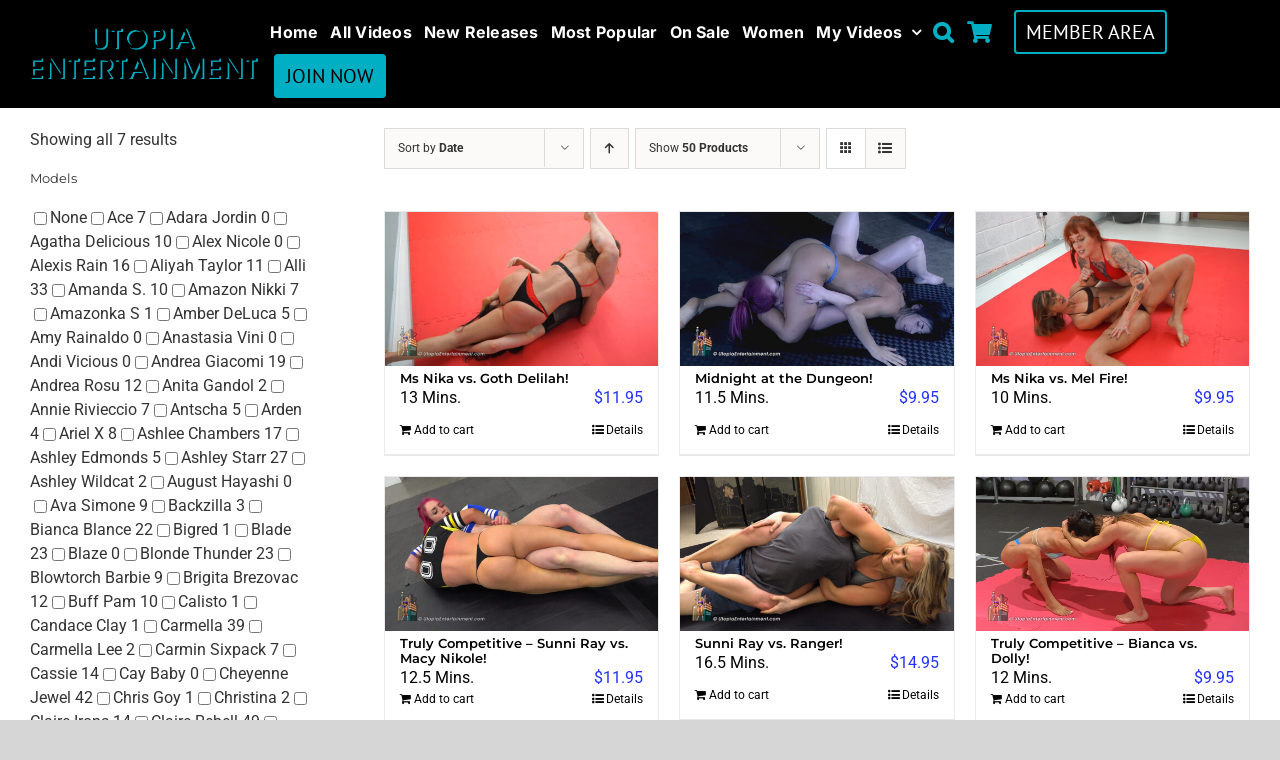

--- FILE ---
content_type: text/html; charset=UTF-8
request_url: https://cart.utopiaentertainment.com/product-tag/thigh-scissor/
body_size: 46980
content:
<!DOCTYPE html>
<html class="avada-html-layout-wide avada-html-header-position-top avada-html-is-archive" lang="en-US" prefix="og: http://ogp.me/ns# fb: http://ogp.me/ns/fb#">
<head>
	<meta http-equiv="X-UA-Compatible" content="IE=edge" />
	<meta http-equiv="Content-Type" content="text/html; charset=utf-8"/>
	<meta name="viewport" content="width=device-width, initial-scale=1" />
	<title>thigh scissor &#8211; Utopia Entertainment</title>
<meta name='robots' content='max-image-preview:large' />
<link rel="alternate" type="application/rss+xml" title="Utopia Entertainment &raquo; Feed" href="https://cart.utopiaentertainment.com/feed/" />
					<link rel="shortcut icon" href="https://cart.utopiaentertainment.com/wp-content/uploads/2019/11/favicon.ico" type="image/x-icon" />
		
		
		
				<link rel="alternate" type="application/rss+xml" title="Utopia Entertainment &raquo; thigh scissor Tag Feed" href="https://cart.utopiaentertainment.com/product-tag/thigh-scissor/feed/" />
<style id='wp-img-auto-sizes-contain-inline-css' type='text/css'>
img:is([sizes=auto i],[sizes^="auto," i]){contain-intrinsic-size:3000px 1500px}
/*# sourceURL=wp-img-auto-sizes-contain-inline-css */
</style>
<link rel='stylesheet' id='wc-authorize-net-cim-credit-card-checkout-block-css' href='https://cart.utopiaentertainment.com/wp-content/plugins/woocommerce-gateway-authorize-net-cim/assets/css/blocks/wc-authorize-net-cim-checkout-block.css?ver=3.10.12' type='text/css' media='all' />
<link rel='stylesheet' id='wc-authorize-net-cim-echeck-checkout-block-css' href='https://cart.utopiaentertainment.com/wp-content/plugins/woocommerce-gateway-authorize-net-cim/assets/css/blocks/wc-authorize-net-cim-checkout-block.css?ver=3.10.12' type='text/css' media='all' />
<style id='wp-emoji-styles-inline-css' type='text/css'>

	img.wp-smiley, img.emoji {
		display: inline !important;
		border: none !important;
		box-shadow: none !important;
		height: 1em !important;
		width: 1em !important;
		margin: 0 0.07em !important;
		vertical-align: -0.1em !important;
		background: none !important;
		padding: 0 !important;
	}
/*# sourceURL=wp-emoji-styles-inline-css */
</style>
<link rel='stylesheet' id='wpa-css-css' href='https://cart.utopiaentertainment.com/wp-content/plugins/honeypot/includes/css/wpa.css?ver=2.3.04' type='text/css' media='all' />
<style id='woocommerce-inline-inline-css' type='text/css'>
.woocommerce form .form-row .required { visibility: visible; }
/*# sourceURL=woocommerce-inline-inline-css */
</style>
<link rel='stylesheet' id='wt-woocommerce-related-products-css' href='https://cart.utopiaentertainment.com/wp-content/plugins/wt-woocommerce-related-products/public/css/custom-related-products-public.css?ver=1.7.6' type='text/css' media='all' />
<link rel='stylesheet' id='carousel-css-css' href='https://cart.utopiaentertainment.com/wp-content/plugins/wt-woocommerce-related-products/public/css/owl.carousel.min.css?ver=1.7.6' type='text/css' media='all' />
<link rel='stylesheet' id='carousel-theme-css-css' href='https://cart.utopiaentertainment.com/wp-content/plugins/wt-woocommerce-related-products/public/css/owl.theme.default.min.css?ver=1.7.6' type='text/css' media='all' />
<link rel='stylesheet' id='sib-front-css-css' href='https://cart.utopiaentertainment.com/wp-content/plugins/mailin/css/mailin-front.css?ver=6.9' type='text/css' media='all' />
<link rel='stylesheet' id='prdctfltr-css' href='https://cart.utopiaentertainment.com/wp-content/plugins/prdctfltr/includes/css/styles.css?ver=8.3.0' type='text/css' media='all' />
<link rel='stylesheet' id='fusion-dynamic-css-css' href='https://cart.utopiaentertainment.com/wp-content/uploads/fusion-styles/8b78f79c678c4c2ef47673f2b6191482.min.css?ver=3.11.2' type='text/css' media='all' />
<script type="text/template" id="tmpl-variation-template">
	<div class="woocommerce-variation-description">{{{ data.variation.variation_description }}}</div>
	<div class="woocommerce-variation-price">{{{ data.variation.price_html }}}</div>
	<div class="woocommerce-variation-availability">{{{ data.variation.availability_html }}}</div>
</script>
<script type="text/template" id="tmpl-unavailable-variation-template">
	<p role="alert">Sorry, this product is unavailable. Please choose a different combination.</p>
</script>
<script type="text/javascript" src="https://cart.utopiaentertainment.com/wp-includes/js/jquery/jquery.min.js?ver=3.7.1" id="jquery-core-js"></script>
<script type="text/javascript" src="https://cart.utopiaentertainment.com/wp-includes/js/jquery/jquery-migrate.min.js?ver=3.4.1" id="jquery-migrate-js"></script>
<script type="text/javascript" id="BENrueeg_RUE-not_file_js-js-extra">
/* <![CDATA[ */
var BENrueeg_RUE_js_Params = {"is_field_name_removed":""};
//# sourceURL=BENrueeg_RUE-not_file_js-js-extra
/* ]]> */
</script>
<script type="text/javascript" src="https://cart.utopiaentertainment.com/wp-content/plugins/woocommerce/assets/js/jquery-blockui/jquery.blockUI.min.js?ver=2.7.0-wc.10.4.3" id="wc-jquery-blockui-js" defer="defer" data-wp-strategy="defer"></script>
<script type="text/javascript" src="https://cart.utopiaentertainment.com/wp-content/plugins/woocommerce/assets/js/js-cookie/js.cookie.min.js?ver=2.1.4-wc.10.4.3" id="wc-js-cookie-js" defer="defer" data-wp-strategy="defer"></script>
<script type="text/javascript" id="woocommerce-js-extra">
/* <![CDATA[ */
var woocommerce_params = {"ajax_url":"/wp-admin/admin-ajax.php","wc_ajax_url":"/?wc-ajax=%%endpoint%%","i18n_password_show":"Show password","i18n_password_hide":"Hide password"};
//# sourceURL=woocommerce-js-extra
/* ]]> */
</script>
<script type="text/javascript" src="https://cart.utopiaentertainment.com/wp-content/plugins/woocommerce/assets/js/frontend/woocommerce.min.js?ver=10.4.3" id="woocommerce-js" defer="defer" data-wp-strategy="defer"></script>
<script type="text/javascript" src="https://cart.utopiaentertainment.com/wp-content/plugins/wt-woocommerce-related-products/public/js/custom-related-products-public.js?ver=1.7.6" id="wt-woocommerce-related-products-js"></script>
<script type="text/javascript" src="https://cart.utopiaentertainment.com/wp-content/plugins/wt-woocommerce-related-products/public/js/wt_owl_carousel.js?ver=1.7.6" id="wt-owl-js-js"></script>
<script type="text/javascript" id="WCPAY_ASSETS-js-extra">
/* <![CDATA[ */
var wcpayAssets = {"url":"https://cart.utopiaentertainment.com/wp-content/plugins/woocommerce-payments/dist/"};
//# sourceURL=WCPAY_ASSETS-js-extra
/* ]]> */
</script>
<script type="text/javascript" src="https://cart.utopiaentertainment.com/wp-includes/js/underscore.min.js?ver=1.13.7" id="underscore-js"></script>
<script type="text/javascript" id="wp-util-js-extra">
/* <![CDATA[ */
var _wpUtilSettings = {"ajax":{"url":"/wp-admin/admin-ajax.php"}};
//# sourceURL=wp-util-js-extra
/* ]]> */
</script>
<script type="text/javascript" src="https://cart.utopiaentertainment.com/wp-includes/js/wp-util.min.js?ver=6.9" id="wp-util-js"></script>
<script type="text/javascript" id="wc-add-to-cart-variation-js-extra">
/* <![CDATA[ */
var wc_add_to_cart_variation_params = {"wc_ajax_url":"/?wc-ajax=%%endpoint%%","i18n_no_matching_variations_text":"Sorry, no products matched your selection. Please choose a different combination.","i18n_make_a_selection_text":"Please select some product options before adding this product to your cart.","i18n_unavailable_text":"Sorry, this product is unavailable. Please choose a different combination.","i18n_reset_alert_text":"Your selection has been reset. Please select some product options before adding this product to your cart."};
//# sourceURL=wc-add-to-cart-variation-js-extra
/* ]]> */
</script>
<script type="text/javascript" src="https://cart.utopiaentertainment.com/wp-content/plugins/woocommerce/assets/js/frontend/add-to-cart-variation.min.js?ver=10.4.3" id="wc-add-to-cart-variation-js" defer="defer" data-wp-strategy="defer"></script>
<script type="text/javascript" id="wc-cart-fragments-js-extra">
/* <![CDATA[ */
var wc_cart_fragments_params = {"ajax_url":"/wp-admin/admin-ajax.php","wc_ajax_url":"/?wc-ajax=%%endpoint%%","cart_hash_key":"wc_cart_hash_31dab97a73e98146f5a05322f015fbfe","fragment_name":"wc_fragments_31dab97a73e98146f5a05322f015fbfe","request_timeout":"5000"};
//# sourceURL=wc-cart-fragments-js-extra
/* ]]> */
</script>
<script type="text/javascript" src="https://cart.utopiaentertainment.com/wp-content/plugins/woocommerce/assets/js/frontend/cart-fragments.min.js?ver=10.4.3" id="wc-cart-fragments-js" defer="defer" data-wp-strategy="defer"></script>
<script type="text/javascript" id="wc-settings-dep-in-header-js-after">
/* <![CDATA[ */
console.warn( "Scripts that have a dependency on [wc-settings, wc-blocks-checkout] must be loaded in the footer, automatewoo-marketing-optin-editor-script was registered to load in the header, but has been switched to load in the footer instead. See https://github.com/woocommerce/woocommerce-gutenberg-products-block/pull/5059" );
//# sourceURL=wc-settings-dep-in-header-js-after
/* ]]> */
</script>
<script type="text/javascript" id="sib-front-js-js-extra">
/* <![CDATA[ */
var sibErrMsg = {"invalidMail":"Please fill out valid email address","requiredField":"Please fill out required fields","invalidDateFormat":"Please fill out valid date format","invalidSMSFormat":"Please fill out valid phone number"};
var ajax_sib_front_object = {"ajax_url":"https://cart.utopiaentertainment.com/wp-admin/admin-ajax.php","ajax_nonce":"92a772ea9b","flag_url":"https://cart.utopiaentertainment.com/wp-content/plugins/mailin/img/flags/"};
//# sourceURL=sib-front-js-js-extra
/* ]]> */
</script>
<script type="text/javascript" src="https://cart.utopiaentertainment.com/wp-content/plugins/mailin/js/mailin-front.js?ver=1768516464" id="sib-front-js-js"></script>
<link rel="https://api.w.org/" href="https://cart.utopiaentertainment.com/wp-json/" /><link rel="alternate" title="JSON" type="application/json" href="https://cart.utopiaentertainment.com/wp-json/wp/v2/product_tag/376" /><link rel="EditURI" type="application/rsd+xml" title="RSD" href="https://cart.utopiaentertainment.com/xmlrpc.php?rsd" />
<meta name="generator" content="WordPress 6.9" />
<meta name="generator" content="WooCommerce 10.4.3" />
<style type="text/css" id="css-fb-visibility">@media screen and (max-width: 640px){.fusion-no-small-visibility{display:none !important;}body .sm-text-align-center{text-align:center !important;}body .sm-text-align-left{text-align:left !important;}body .sm-text-align-right{text-align:right !important;}body .sm-flex-align-center{justify-content:center !important;}body .sm-flex-align-flex-start{justify-content:flex-start !important;}body .sm-flex-align-flex-end{justify-content:flex-end !important;}body .sm-mx-auto{margin-left:auto !important;margin-right:auto !important;}body .sm-ml-auto{margin-left:auto !important;}body .sm-mr-auto{margin-right:auto !important;}body .fusion-absolute-position-small{position:absolute;top:auto;width:100%;}.awb-sticky.awb-sticky-small{ position: sticky; top: var(--awb-sticky-offset,0); }}@media screen and (min-width: 641px) and (max-width: 1024px){.fusion-no-medium-visibility{display:none !important;}body .md-text-align-center{text-align:center !important;}body .md-text-align-left{text-align:left !important;}body .md-text-align-right{text-align:right !important;}body .md-flex-align-center{justify-content:center !important;}body .md-flex-align-flex-start{justify-content:flex-start !important;}body .md-flex-align-flex-end{justify-content:flex-end !important;}body .md-mx-auto{margin-left:auto !important;margin-right:auto !important;}body .md-ml-auto{margin-left:auto !important;}body .md-mr-auto{margin-right:auto !important;}body .fusion-absolute-position-medium{position:absolute;top:auto;width:100%;}.awb-sticky.awb-sticky-medium{ position: sticky; top: var(--awb-sticky-offset,0); }}@media screen and (min-width: 1025px){.fusion-no-large-visibility{display:none !important;}body .lg-text-align-center{text-align:center !important;}body .lg-text-align-left{text-align:left !important;}body .lg-text-align-right{text-align:right !important;}body .lg-flex-align-center{justify-content:center !important;}body .lg-flex-align-flex-start{justify-content:flex-start !important;}body .lg-flex-align-flex-end{justify-content:flex-end !important;}body .lg-mx-auto{margin-left:auto !important;margin-right:auto !important;}body .lg-ml-auto{margin-left:auto !important;}body .lg-mr-auto{margin-right:auto !important;}body .fusion-absolute-position-large{position:absolute;top:auto;width:100%;}.awb-sticky.awb-sticky-large{ position: sticky; top: var(--awb-sticky-offset,0); }}</style>	<noscript><style>.woocommerce-product-gallery{ opacity: 1 !important; }</style></noscript>
	<script type="text/javascript" src="https://cdn.brevo.com/js/sdk-loader.js" async></script><script type="text/javascript">
            window.Brevo = window.Brevo || [];
            window.Brevo.push(["init", {
                client_key: "cf52fst80ypa4v045oi3ygbz",
                email_id: "",
                push: {
                    customDomain: "https://cart.utopiaentertainment.com\/wp-content\/plugins\/woocommerce-sendinblue-newsletter-subscription\/"
                }
            }]);
        </script><meta name="generator" content="XforWooCommerce.com - Product Filter for WooCommerce"/>		<script type="text/javascript">
			var doc = document.documentElement;
			doc.setAttribute( 'data-useragent', navigator.userAgent );
		</script>
		
	<style id='global-styles-inline-css' type='text/css'>
:root{--wp--preset--aspect-ratio--square: 1;--wp--preset--aspect-ratio--4-3: 4/3;--wp--preset--aspect-ratio--3-4: 3/4;--wp--preset--aspect-ratio--3-2: 3/2;--wp--preset--aspect-ratio--2-3: 2/3;--wp--preset--aspect-ratio--16-9: 16/9;--wp--preset--aspect-ratio--9-16: 9/16;--wp--preset--color--black: #000000;--wp--preset--color--cyan-bluish-gray: #abb8c3;--wp--preset--color--white: #ffffff;--wp--preset--color--pale-pink: #f78da7;--wp--preset--color--vivid-red: #cf2e2e;--wp--preset--color--luminous-vivid-orange: #ff6900;--wp--preset--color--luminous-vivid-amber: #fcb900;--wp--preset--color--light-green-cyan: #7bdcb5;--wp--preset--color--vivid-green-cyan: #00d084;--wp--preset--color--pale-cyan-blue: #8ed1fc;--wp--preset--color--vivid-cyan-blue: #0693e3;--wp--preset--color--vivid-purple: #9b51e0;--wp--preset--color--awb-color-1: #ffffff;--wp--preset--color--awb-color-2: #f6f6f6;--wp--preset--color--awb-color-3: #ebeaea;--wp--preset--color--awb-color-4: #e0dede;--wp--preset--color--awb-color-5: #747474;--wp--preset--color--awb-color-6: #00afc3;--wp--preset--color--awb-color-7: #00afc3;--wp--preset--color--awb-color-8: #333333;--wp--preset--color--awb-color-custom-10: #105378;--wp--preset--color--awb-color-custom-11: rgba(235,234,234,0.8);--wp--preset--color--awb-color-custom-12: #e5e5e5;--wp--preset--color--awb-color-custom-13: #5aabd6;--wp--preset--color--awb-color-custom-14: #90c9e8;--wp--preset--color--awb-color-custom-15: #363839;--wp--preset--color--awb-color-custom-16: #dddddd;--wp--preset--color--awb-color-custom-17: #e8e8e8;--wp--preset--color--awb-color-custom-18: #bebdbd;--wp--preset--color--awb-color-custom-1: #000000;--wp--preset--gradient--vivid-cyan-blue-to-vivid-purple: linear-gradient(135deg,rgb(6,147,227) 0%,rgb(155,81,224) 100%);--wp--preset--gradient--light-green-cyan-to-vivid-green-cyan: linear-gradient(135deg,rgb(122,220,180) 0%,rgb(0,208,130) 100%);--wp--preset--gradient--luminous-vivid-amber-to-luminous-vivid-orange: linear-gradient(135deg,rgb(252,185,0) 0%,rgb(255,105,0) 100%);--wp--preset--gradient--luminous-vivid-orange-to-vivid-red: linear-gradient(135deg,rgb(255,105,0) 0%,rgb(207,46,46) 100%);--wp--preset--gradient--very-light-gray-to-cyan-bluish-gray: linear-gradient(135deg,rgb(238,238,238) 0%,rgb(169,184,195) 100%);--wp--preset--gradient--cool-to-warm-spectrum: linear-gradient(135deg,rgb(74,234,220) 0%,rgb(151,120,209) 20%,rgb(207,42,186) 40%,rgb(238,44,130) 60%,rgb(251,105,98) 80%,rgb(254,248,76) 100%);--wp--preset--gradient--blush-light-purple: linear-gradient(135deg,rgb(255,206,236) 0%,rgb(152,150,240) 100%);--wp--preset--gradient--blush-bordeaux: linear-gradient(135deg,rgb(254,205,165) 0%,rgb(254,45,45) 50%,rgb(107,0,62) 100%);--wp--preset--gradient--luminous-dusk: linear-gradient(135deg,rgb(255,203,112) 0%,rgb(199,81,192) 50%,rgb(65,88,208) 100%);--wp--preset--gradient--pale-ocean: linear-gradient(135deg,rgb(255,245,203) 0%,rgb(182,227,212) 50%,rgb(51,167,181) 100%);--wp--preset--gradient--electric-grass: linear-gradient(135deg,rgb(202,248,128) 0%,rgb(113,206,126) 100%);--wp--preset--gradient--midnight: linear-gradient(135deg,rgb(2,3,129) 0%,rgb(40,116,252) 100%);--wp--preset--font-size--small: 12px;--wp--preset--font-size--medium: 20px;--wp--preset--font-size--large: 24px;--wp--preset--font-size--x-large: 42px;--wp--preset--font-size--normal: 16px;--wp--preset--font-size--xlarge: 32px;--wp--preset--font-size--huge: 48px;--wp--preset--spacing--20: 0.44rem;--wp--preset--spacing--30: 0.67rem;--wp--preset--spacing--40: 1rem;--wp--preset--spacing--50: 1.5rem;--wp--preset--spacing--60: 2.25rem;--wp--preset--spacing--70: 3.38rem;--wp--preset--spacing--80: 5.06rem;--wp--preset--shadow--natural: 6px 6px 9px rgba(0, 0, 0, 0.2);--wp--preset--shadow--deep: 12px 12px 50px rgba(0, 0, 0, 0.4);--wp--preset--shadow--sharp: 6px 6px 0px rgba(0, 0, 0, 0.2);--wp--preset--shadow--outlined: 6px 6px 0px -3px rgb(255, 255, 255), 6px 6px rgb(0, 0, 0);--wp--preset--shadow--crisp: 6px 6px 0px rgb(0, 0, 0);}:where(.is-layout-flex){gap: 0.5em;}:where(.is-layout-grid){gap: 0.5em;}body .is-layout-flex{display: flex;}.is-layout-flex{flex-wrap: wrap;align-items: center;}.is-layout-flex > :is(*, div){margin: 0;}body .is-layout-grid{display: grid;}.is-layout-grid > :is(*, div){margin: 0;}:where(.wp-block-columns.is-layout-flex){gap: 2em;}:where(.wp-block-columns.is-layout-grid){gap: 2em;}:where(.wp-block-post-template.is-layout-flex){gap: 1.25em;}:where(.wp-block-post-template.is-layout-grid){gap: 1.25em;}.has-black-color{color: var(--wp--preset--color--black) !important;}.has-cyan-bluish-gray-color{color: var(--wp--preset--color--cyan-bluish-gray) !important;}.has-white-color{color: var(--wp--preset--color--white) !important;}.has-pale-pink-color{color: var(--wp--preset--color--pale-pink) !important;}.has-vivid-red-color{color: var(--wp--preset--color--vivid-red) !important;}.has-luminous-vivid-orange-color{color: var(--wp--preset--color--luminous-vivid-orange) !important;}.has-luminous-vivid-amber-color{color: var(--wp--preset--color--luminous-vivid-amber) !important;}.has-light-green-cyan-color{color: var(--wp--preset--color--light-green-cyan) !important;}.has-vivid-green-cyan-color{color: var(--wp--preset--color--vivid-green-cyan) !important;}.has-pale-cyan-blue-color{color: var(--wp--preset--color--pale-cyan-blue) !important;}.has-vivid-cyan-blue-color{color: var(--wp--preset--color--vivid-cyan-blue) !important;}.has-vivid-purple-color{color: var(--wp--preset--color--vivid-purple) !important;}.has-black-background-color{background-color: var(--wp--preset--color--black) !important;}.has-cyan-bluish-gray-background-color{background-color: var(--wp--preset--color--cyan-bluish-gray) !important;}.has-white-background-color{background-color: var(--wp--preset--color--white) !important;}.has-pale-pink-background-color{background-color: var(--wp--preset--color--pale-pink) !important;}.has-vivid-red-background-color{background-color: var(--wp--preset--color--vivid-red) !important;}.has-luminous-vivid-orange-background-color{background-color: var(--wp--preset--color--luminous-vivid-orange) !important;}.has-luminous-vivid-amber-background-color{background-color: var(--wp--preset--color--luminous-vivid-amber) !important;}.has-light-green-cyan-background-color{background-color: var(--wp--preset--color--light-green-cyan) !important;}.has-vivid-green-cyan-background-color{background-color: var(--wp--preset--color--vivid-green-cyan) !important;}.has-pale-cyan-blue-background-color{background-color: var(--wp--preset--color--pale-cyan-blue) !important;}.has-vivid-cyan-blue-background-color{background-color: var(--wp--preset--color--vivid-cyan-blue) !important;}.has-vivid-purple-background-color{background-color: var(--wp--preset--color--vivid-purple) !important;}.has-black-border-color{border-color: var(--wp--preset--color--black) !important;}.has-cyan-bluish-gray-border-color{border-color: var(--wp--preset--color--cyan-bluish-gray) !important;}.has-white-border-color{border-color: var(--wp--preset--color--white) !important;}.has-pale-pink-border-color{border-color: var(--wp--preset--color--pale-pink) !important;}.has-vivid-red-border-color{border-color: var(--wp--preset--color--vivid-red) !important;}.has-luminous-vivid-orange-border-color{border-color: var(--wp--preset--color--luminous-vivid-orange) !important;}.has-luminous-vivid-amber-border-color{border-color: var(--wp--preset--color--luminous-vivid-amber) !important;}.has-light-green-cyan-border-color{border-color: var(--wp--preset--color--light-green-cyan) !important;}.has-vivid-green-cyan-border-color{border-color: var(--wp--preset--color--vivid-green-cyan) !important;}.has-pale-cyan-blue-border-color{border-color: var(--wp--preset--color--pale-cyan-blue) !important;}.has-vivid-cyan-blue-border-color{border-color: var(--wp--preset--color--vivid-cyan-blue) !important;}.has-vivid-purple-border-color{border-color: var(--wp--preset--color--vivid-purple) !important;}.has-vivid-cyan-blue-to-vivid-purple-gradient-background{background: var(--wp--preset--gradient--vivid-cyan-blue-to-vivid-purple) !important;}.has-light-green-cyan-to-vivid-green-cyan-gradient-background{background: var(--wp--preset--gradient--light-green-cyan-to-vivid-green-cyan) !important;}.has-luminous-vivid-amber-to-luminous-vivid-orange-gradient-background{background: var(--wp--preset--gradient--luminous-vivid-amber-to-luminous-vivid-orange) !important;}.has-luminous-vivid-orange-to-vivid-red-gradient-background{background: var(--wp--preset--gradient--luminous-vivid-orange-to-vivid-red) !important;}.has-very-light-gray-to-cyan-bluish-gray-gradient-background{background: var(--wp--preset--gradient--very-light-gray-to-cyan-bluish-gray) !important;}.has-cool-to-warm-spectrum-gradient-background{background: var(--wp--preset--gradient--cool-to-warm-spectrum) !important;}.has-blush-light-purple-gradient-background{background: var(--wp--preset--gradient--blush-light-purple) !important;}.has-blush-bordeaux-gradient-background{background: var(--wp--preset--gradient--blush-bordeaux) !important;}.has-luminous-dusk-gradient-background{background: var(--wp--preset--gradient--luminous-dusk) !important;}.has-pale-ocean-gradient-background{background: var(--wp--preset--gradient--pale-ocean) !important;}.has-electric-grass-gradient-background{background: var(--wp--preset--gradient--electric-grass) !important;}.has-midnight-gradient-background{background: var(--wp--preset--gradient--midnight) !important;}.has-small-font-size{font-size: var(--wp--preset--font-size--small) !important;}.has-medium-font-size{font-size: var(--wp--preset--font-size--medium) !important;}.has-large-font-size{font-size: var(--wp--preset--font-size--large) !important;}.has-x-large-font-size{font-size: var(--wp--preset--font-size--x-large) !important;}
/*# sourceURL=global-styles-inline-css */
</style>
<link rel='stylesheet' id='wp-block-library-css' href='https://cart.utopiaentertainment.com/wp-includes/css/dist/block-library/style.min.css?ver=6.9' type='text/css' media='all' />
<style id='wp-block-library-inline-css' type='text/css'>
/*wp_block_styles_on_demand_placeholder:696d1d6c47670*/
/*# sourceURL=wp-block-library-inline-css */
</style>
<style id='wp-block-library-theme-inline-css' type='text/css'>
.wp-block-audio :where(figcaption){color:#555;font-size:13px;text-align:center}.is-dark-theme .wp-block-audio :where(figcaption){color:#ffffffa6}.wp-block-audio{margin:0 0 1em}.wp-block-code{border:1px solid #ccc;border-radius:4px;font-family:Menlo,Consolas,monaco,monospace;padding:.8em 1em}.wp-block-embed :where(figcaption){color:#555;font-size:13px;text-align:center}.is-dark-theme .wp-block-embed :where(figcaption){color:#ffffffa6}.wp-block-embed{margin:0 0 1em}.blocks-gallery-caption{color:#555;font-size:13px;text-align:center}.is-dark-theme .blocks-gallery-caption{color:#ffffffa6}:root :where(.wp-block-image figcaption){color:#555;font-size:13px;text-align:center}.is-dark-theme :root :where(.wp-block-image figcaption){color:#ffffffa6}.wp-block-image{margin:0 0 1em}.wp-block-pullquote{border-bottom:4px solid;border-top:4px solid;color:currentColor;margin-bottom:1.75em}.wp-block-pullquote :where(cite),.wp-block-pullquote :where(footer),.wp-block-pullquote__citation{color:currentColor;font-size:.8125em;font-style:normal;text-transform:uppercase}.wp-block-quote{border-left:.25em solid;margin:0 0 1.75em;padding-left:1em}.wp-block-quote cite,.wp-block-quote footer{color:currentColor;font-size:.8125em;font-style:normal;position:relative}.wp-block-quote:where(.has-text-align-right){border-left:none;border-right:.25em solid;padding-left:0;padding-right:1em}.wp-block-quote:where(.has-text-align-center){border:none;padding-left:0}.wp-block-quote.is-large,.wp-block-quote.is-style-large,.wp-block-quote:where(.is-style-plain){border:none}.wp-block-search .wp-block-search__label{font-weight:700}.wp-block-search__button{border:1px solid #ccc;padding:.375em .625em}:where(.wp-block-group.has-background){padding:1.25em 2.375em}.wp-block-separator.has-css-opacity{opacity:.4}.wp-block-separator{border:none;border-bottom:2px solid;margin-left:auto;margin-right:auto}.wp-block-separator.has-alpha-channel-opacity{opacity:1}.wp-block-separator:not(.is-style-wide):not(.is-style-dots){width:100px}.wp-block-separator.has-background:not(.is-style-dots){border-bottom:none;height:1px}.wp-block-separator.has-background:not(.is-style-wide):not(.is-style-dots){height:2px}.wp-block-table{margin:0 0 1em}.wp-block-table td,.wp-block-table th{word-break:normal}.wp-block-table :where(figcaption){color:#555;font-size:13px;text-align:center}.is-dark-theme .wp-block-table :where(figcaption){color:#ffffffa6}.wp-block-video :where(figcaption){color:#555;font-size:13px;text-align:center}.is-dark-theme .wp-block-video :where(figcaption){color:#ffffffa6}.wp-block-video{margin:0 0 1em}:root :where(.wp-block-template-part.has-background){margin-bottom:0;margin-top:0;padding:1.25em 2.375em}
/*# sourceURL=/wp-includes/css/dist/block-library/theme.min.css */
</style>
<style id='classic-theme-styles-inline-css' type='text/css'>
/*! This file is auto-generated */
.wp-block-button__link{color:#fff;background-color:#32373c;border-radius:9999px;box-shadow:none;text-decoration:none;padding:calc(.667em + 2px) calc(1.333em + 2px);font-size:1.125em}.wp-block-file__button{background:#32373c;color:#fff;text-decoration:none}
/*# sourceURL=/wp-includes/css/classic-themes.min.css */
</style>
</head>

<body class="archive tax-product_tag term-thigh-scissor term-376 wp-theme-Avada theme-Avada woocommerce woocommerce-page woocommerce-no-js has-sidebar fusion-image-hovers fusion-pagination-sizing fusion-button_type-flat fusion-button_span-no fusion-button_gradient-linear avada-image-rollover-circle-yes avada-image-rollover-yes avada-image-rollover-direction-left fusion-has-button-gradient prdctfltr-ajax prdctfltr-shop fusion-body ltr no-tablet-sticky-header no-mobile-sticky-header no-mobile-slidingbar no-mobile-totop avada-has-rev-slider-styles fusion-disable-outline fusion-sub-menu-fade mobile-logo-pos-left layout-wide-mode avada-has-boxed-modal-shadow- layout-scroll-offset-full avada-has-zero-margin-offset-top fusion-top-header menu-text-align-center fusion-woo-product-design-classic fusion-woo-shop-page-columns-4 fusion-woo-related-columns-4 fusion-woo-archive-page-columns-3 avada-has-woo-gallery-disabled woo-sale-badge-circle woo-outofstock-badge-top_bar mobile-menu-design-modern fusion-show-pagination-text fusion-header-layout-v7 avada-responsive avada-footer-fx-none avada-menu-highlight-style-bar fusion-search-form-classic fusion-main-menu-search-dropdown fusion-avatar-square avada-dropdown-styles avada-blog-layout-large avada-blog-archive-layout-large avada-header-shadow-yes avada-menu-icon-position-left avada-has-megamenu-shadow avada-has-mainmenu-dropdown-divider avada-has-mobile-menu-search avada-has-main-nav-search-icon avada-has-breadcrumb-mobile-hidden avada-has-titlebar-hide avada-has-pagination-width_height avada-flyout-menu-direction-fade avada-ec-views-v1" data-awb-post-id="9271">
		<a class="skip-link screen-reader-text" href="#content">Skip to content</a>

	<div id="boxed-wrapper">
		
		<div id="wrapper" class="fusion-wrapper">
			<div id="home" style="position:relative;top:-1px;"></div>
												<div class="fusion-tb-header"><div class="fusion-fullwidth fullwidth-box fusion-builder-row-1 fusion-flex-container has-pattern-background has-mask-background nonhundred-percent-fullwidth non-hundred-percent-height-scrolling" style="--awb-border-radius-top-left:0px;--awb-border-radius-top-right:0px;--awb-border-radius-bottom-right:0px;--awb-border-radius-bottom-left:0px;--awb-padding-top:10px;--awb-padding-bottom:10px;--awb-background-color:var(--awb-custom_color_1);--awb-flex-wrap:wrap;" ><div class="fusion-builder-row fusion-row fusion-flex-align-items-center fusion-flex-justify-content-space-between fusion-flex-content-wrap" style="max-width:1331.2px;margin-left: calc(-4% / 2 );margin-right: calc(-4% / 2 );"><div class="fusion-layout-column fusion_builder_column fusion-builder-column-0 fusion_builder_column_1_5 1_5 fusion-flex-column" style="--awb-bg-size:cover;--awb-width-large:20%;--awb-margin-top-large:0px;--awb-spacing-right-large:0;--awb-margin-bottom-large:0px;--awb-spacing-left-large:9.6%;--awb-width-medium:40%;--awb-order-medium:0;--awb-spacing-right-medium:0;--awb-spacing-left-medium:4.8%;--awb-width-small:60%;--awb-order-small:0;--awb-spacing-right-small:0;--awb-spacing-left-small:3.2%;" data-motion-effects="[{&quot;type&quot;:&quot;&quot;,&quot;scroll_type&quot;:&quot;transition&quot;,&quot;scroll_direction&quot;:&quot;up&quot;,&quot;transition_speed&quot;:&quot;1&quot;,&quot;fade_type&quot;:&quot;in&quot;,&quot;scale_type&quot;:&quot;up&quot;,&quot;initial_scale&quot;:&quot;1&quot;,&quot;max_scale&quot;:&quot;1.5&quot;,&quot;min_scale&quot;:&quot;0.5&quot;,&quot;initial_rotate&quot;:&quot;0&quot;,&quot;end_rotate&quot;:&quot;30&quot;,&quot;initial_blur&quot;:&quot;0&quot;,&quot;end_blur&quot;:&quot;3&quot;,&quot;start_element&quot;:&quot;top&quot;,&quot;start_viewport&quot;:&quot;bottom&quot;,&quot;end_element&quot;:&quot;bottom&quot;,&quot;end_viewport&quot;:&quot;top&quot;,&quot;mouse_effect&quot;:&quot;track&quot;,&quot;mouse_effect_direction&quot;:&quot;opposite&quot;,&quot;mouse_effect_speed&quot;:&quot;2&quot;,&quot;infinite_animation&quot;:&quot;float&quot;,&quot;infinite_animation_speed&quot;:&quot;2&quot;}]" data-scroll-devices="small-visibility,medium-visibility,large-visibility"><div class="fusion-column-wrapper fusion-column-has-shadow fusion-flex-justify-content-flex-start fusion-content-layout-column"><div class="fusion-image-element " style="text-align:left;--awb-caption-title-font-family:var(--h2_typography-font-family);--awb-caption-title-font-weight:var(--h2_typography-font-weight);--awb-caption-title-font-style:var(--h2_typography-font-style);--awb-caption-title-size:var(--h2_typography-font-size);--awb-caption-title-transform:var(--h2_typography-text-transform);--awb-caption-title-line-height:var(--h2_typography-line-height);--awb-caption-title-letter-spacing:var(--h2_typography-letter-spacing);"><span class=" has-fusion-standard-logo fusion-imageframe imageframe-none imageframe-1 hover-type-none"><a class="fusion-no-lightbox" href="https://cart.utopiaentertainment.com/" target="_self"><img fetchpriority="high" decoding="async" src="https://cart.utopiaentertainment.com/wp-content/uploads/2025/07/Utopia-Entertainment-Mixed-Wrestling-Female-Wrestling-Female-Bodybuilders-Posing-Logo-Teal.png" srcset="https://cart.utopiaentertainment.com/wp-content/uploads/2025/07/Utopia-Entertainment-Mixed-Wrestling-Female-Wrestling-Female-Bodybuilders-Posing-Logo-Teal.png 1x, 2x" style="max-height:385px;height:auto;" width="1668" height="385" class="img-responsive fusion-standard-logo" alt="Utopia Entertainment Logo" /></a></span></div></div></div><div class="fusion-layout-column fusion_builder_column fusion-builder-column-1 fusion_builder_column_4_5 4_5 fusion-flex-column fusion-flex-align-self-center" style="--awb-bg-size:cover;--awb-width-large:80%;--awb-margin-top-large:0px;--awb-spacing-right-large:2.4%;--awb-margin-bottom-large:0px;--awb-spacing-left-large:5px;--awb-width-medium:60%;--awb-order-medium:0;--awb-spacing-right-medium:3.2%;--awb-spacing-left-medium:5px;--awb-width-small:40%;--awb-order-small:0;--awb-spacing-right-small:4.8%;--awb-spacing-left-small:5px;" data-motion-effects="[{&quot;type&quot;:&quot;&quot;,&quot;scroll_type&quot;:&quot;transition&quot;,&quot;scroll_direction&quot;:&quot;up&quot;,&quot;transition_speed&quot;:&quot;1&quot;,&quot;fade_type&quot;:&quot;in&quot;,&quot;scale_type&quot;:&quot;up&quot;,&quot;initial_scale&quot;:&quot;1&quot;,&quot;max_scale&quot;:&quot;1.5&quot;,&quot;min_scale&quot;:&quot;0.5&quot;,&quot;initial_rotate&quot;:&quot;0&quot;,&quot;end_rotate&quot;:&quot;30&quot;,&quot;initial_blur&quot;:&quot;0&quot;,&quot;end_blur&quot;:&quot;3&quot;,&quot;start_element&quot;:&quot;top&quot;,&quot;start_viewport&quot;:&quot;bottom&quot;,&quot;end_element&quot;:&quot;bottom&quot;,&quot;end_viewport&quot;:&quot;top&quot;,&quot;mouse_effect&quot;:&quot;track&quot;,&quot;mouse_effect_direction&quot;:&quot;opposite&quot;,&quot;mouse_effect_speed&quot;:&quot;2&quot;,&quot;infinite_animation&quot;:&quot;float&quot;,&quot;infinite_animation_speed&quot;:&quot;2&quot;}]" data-scroll-devices="small-visibility,medium-visibility,large-visibility"><div class="fusion-column-wrapper fusion-column-has-shadow fusion-flex-justify-content-flex-end fusion-content-layout-row fusion-flex-align-items-center fusion-content-nowrap"><nav class="awb-menu awb-menu_row awb-menu_em-hover mobile-mode-collapse-to-button awb-menu_icons-left awb-menu_dc-yes mobile-trigger-fullwidth-off awb-menu_mobile-toggle awb-menu_indent-left mobile-size-full-absolute loading mega-menu-loading awb-menu_desktop awb-menu_dropdown awb-menu_expand-right awb-menu_transition-fade" style="--awb-font-size:var(--awb-typography4-font-size);--awb-line-height:var(--awb-typography4-line-height);--awb-text-transform:var(--awb-typography4-text-transform);--awb-bg:rgba(255,255,255,0);--awb-align-items:center;--awb-items-padding-right:6px;--awb-items-padding-left:6px;--awb-color:var(--awb-color1);--awb-letter-spacing:var(--awb-typography4-letter-spacing);--awb-active-color:var(--awb-color7);--awb-main-justify-content:flex-start;--awb-mobile-nav-button-align-hor:flex-end;--awb-mobile-bg:var(--awb-custom_color_1);--awb-mobile-color:var(--awb-color1);--awb-mobile-nav-items-height:55;--awb-mobile-trigger-color:var(--awb-color1);--awb-mobile-trigger-background-color:var(--awb-custom_color_1);--awb-mobile-nav-trigger-bottom-margin:10px;--awb-mobile-justify:flex-start;--awb-mobile-caret-left:auto;--awb-mobile-caret-right:0;--awb-fusion-font-family-typography:&quot;Inter&quot;;--awb-fusion-font-style-typography:normal;--awb-fusion-font-weight-typography:700;--awb-fusion-font-family-submenu-typography:inherit;--awb-fusion-font-style-submenu-typography:normal;--awb-fusion-font-weight-submenu-typography:400;--awb-fusion-font-family-mobile-typography:inherit;--awb-fusion-font-style-mobile-typography:normal;--awb-fusion-font-weight-mobile-typography:400;" aria-label="Primary Menu" data-breakpoint="1024" data-count="0" data-transition-type="fade" data-transition-time="300"><div class="awb-menu__search-overlay">		<form role="search" class="searchform fusion-search-form  fusion-live-search fusion-search-form-classic" method="get" action="https://cart.utopiaentertainment.com/">
			<div class="fusion-search-form-content">

				
				<div class="fusion-search-field search-field">
					<label><span class="screen-reader-text">Search for:</span>
													<input type="search" class="s fusion-live-search-input" name="s" id="fusion-live-search-input-0" autocomplete="off" placeholder="Search..." required aria-required="true" aria-label="Search..."/>
											</label>
				</div>
				<div class="fusion-search-button search-button">
					<input type="submit" class="fusion-search-submit searchsubmit" aria-label="Search" value="&#xf002;" />
										<div class="fusion-slider-loading"></div>
									</div>

				<input type="hidden" value="product" name="post_type" />
			</div>


							<div class="fusion-search-results-wrapper"><div class="fusion-search-results"></div></div>
			
		</form>
		<div class="fusion-search-spacer"></div><a href="#" role="button" aria-label="Close Search" class="fusion-close-search"></a></div><button type="button" class="awb-menu__m-toggle" aria-expanded="false" aria-controls="menu-primary-menu"><span class="awb-menu__m-toggle-inner"><span class="collapsed-nav-text">Menu</span><span class="awb-menu__m-collapse-icon"><span class="awb-menu__m-collapse-icon-open fa-bars fas"></span><span class="awb-menu__m-collapse-icon-close fa-times fas"></span></span></span></button><ul id="menu-primary-menu" class="fusion-menu awb-menu__main-ul awb-menu__main-ul_row"><li  id="menu-item-12509"  class="menu-item menu-item-type-post_type menu-item-object-page menu-item-home menu-item-12509 awb-menu__li awb-menu__main-li awb-menu__main-li_regular"  data-item-id="12509"><span class="awb-menu__main-background-default awb-menu__main-background-default_fade"></span><span class="awb-menu__main-background-active awb-menu__main-background-active_fade"></span><a  href="https://cart.utopiaentertainment.com/" class="awb-menu__main-a awb-menu__main-a_regular"><span class="menu-text">Home</span></a></li><li  id="menu-item-12510"  class="menu-item menu-item-type-post_type menu-item-object-page menu-item-12510 awb-menu__li awb-menu__main-li awb-menu__main-li_regular"  data-item-id="12510"><span class="awb-menu__main-background-default awb-menu__main-background-default_fade"></span><span class="awb-menu__main-background-active awb-menu__main-background-active_fade"></span><a  href="https://cart.utopiaentertainment.com/videos/" class="awb-menu__main-a awb-menu__main-a_regular"><span class="menu-text">All Videos</span></a></li><li  id="menu-item-10727"  class="menu-item menu-item-type-post_type menu-item-object-page menu-item-10727 awb-menu__li awb-menu__main-li awb-menu__main-li_regular"  data-item-id="10727"><span class="awb-menu__main-background-default awb-menu__main-background-default_fade"></span><span class="awb-menu__main-background-active awb-menu__main-background-active_fade"></span><a  href="https://cart.utopiaentertainment.com/new-releases/" class="awb-menu__main-a awb-menu__main-a_regular"><span class="menu-text">New Releases</span></a></li><li  id="menu-item-10728"  class="menu-item menu-item-type-post_type menu-item-object-page menu-item-10728 awb-menu__li awb-menu__main-li awb-menu__main-li_regular"  data-item-id="10728"><span class="awb-menu__main-background-default awb-menu__main-background-default_fade"></span><span class="awb-menu__main-background-active awb-menu__main-background-active_fade"></span><a  href="https://cart.utopiaentertainment.com/most-popular/" class="awb-menu__main-a awb-menu__main-a_regular"><span class="menu-text">Most Popular</span></a></li><li  id="menu-item-10729"  class="menu-item menu-item-type-post_type menu-item-object-page menu-item-10729 awb-menu__li awb-menu__main-li awb-menu__main-li_regular"  data-item-id="10729"><span class="awb-menu__main-background-default awb-menu__main-background-default_fade"></span><span class="awb-menu__main-background-active awb-menu__main-background-active_fade"></span><a  href="https://cart.utopiaentertainment.com/sale-items/" class="awb-menu__main-a awb-menu__main-a_regular"><span class="menu-text">On Sale</span></a></li><li  id="menu-item-12594"  class="menu-item menu-item-type-post_type menu-item-object-page menu-item-12594 awb-menu__li awb-menu__main-li awb-menu__main-li_regular"  data-item-id="12594"><span class="awb-menu__main-background-default awb-menu__main-background-default_fade"></span><span class="awb-menu__main-background-active awb-menu__main-background-active_fade"></span><a  href="https://cart.utopiaentertainment.com/women-of-utopia/" class="awb-menu__main-a awb-menu__main-a_regular"><span class="menu-text">Women</span></a></li><li  id="menu-item-11140"  class="menu-item menu-item-type-custom menu-item-object-custom menu-item-has-children menu-item-11140 awb-menu__li awb-menu__main-li awb-menu__main-li_regular"  data-item-id="11140"><span class="awb-menu__main-background-default awb-menu__main-background-default_fade"></span><span class="awb-menu__main-background-active awb-menu__main-background-active_fade"></span><a  href="https://cart.utopiaentertainment.com/my-account/my-videos-tab/" class="awb-menu__main-a awb-menu__main-a_regular"><span class="menu-text">My Videos</span><span class="awb-menu__open-nav-submenu-hover"></span></a><button type="button" aria-label="Open submenu of My Videos" aria-expanded="false" class="awb-menu__open-nav-submenu_mobile awb-menu__open-nav-submenu_main"></button><ul class="awb-menu__sub-ul awb-menu__sub-ul_main"><li  id="menu-item-11139"  class="menu-item menu-item-type-custom menu-item-object-custom menu-item-11139 awb-menu__li awb-menu__sub-li" ><a  href="https://cart.utopiaentertainment.com/my-account/my-videos-tab/" class="awb-menu__sub-a"><span>My Videos</span></a></li><li  id="menu-item-11138"  class="menu-item menu-item-type-custom menu-item-object-custom menu-item-11138 awb-menu__li awb-menu__sub-li" ><a  href="https://cart.utopiaentertainment.com/my-account/" class="awb-menu__sub-a"><span>My Account</span></a></li></ul></li><li  id="menu-item-10744"  class="menu-item menu-item-type-custom menu-item-object-custom custom-menu-search awb-menu__li_search-overlay menu-item-10744 awb-menu__li awb-menu__main-li awb-menu__main-li_regular"  data-item-id="10744"><span class="awb-menu__main-background-default awb-menu__main-background-default_fade"></span><span class="awb-menu__main-background-active awb-menu__main-background-active_fade"></span><a class="awb-menu__main-a awb-menu__main-a_regular fusion-main-menu-icon awb-menu__overlay-search-trigger trigger-overlay" href="#" aria-label="Search" data-title="Search" title="Search" role="button" aria-expanded="false"></a><div class="awb-menu__search-inline awb-menu__search-inline_no-desktop">		<form role="search" class="searchform fusion-search-form  fusion-live-search fusion-search-form-classic" method="get" action="https://cart.utopiaentertainment.com/">
			<div class="fusion-search-form-content">

				
				<div class="fusion-search-field search-field">
					<label><span class="screen-reader-text">Search for:</span>
													<input type="search" class="s fusion-live-search-input" name="s" id="fusion-live-search-input-0" autocomplete="off" placeholder="Search..." required aria-required="true" aria-label="Search..."/>
											</label>
				</div>
				<div class="fusion-search-button search-button">
					<input type="submit" class="fusion-search-submit searchsubmit" aria-label="Search" value="&#xf002;" />
										<div class="fusion-slider-loading"></div>
									</div>

				<input type="hidden" value="product" name="post_type" />
			</div>


							<div class="fusion-search-results-wrapper"><div class="fusion-search-results"></div></div>
			
		</form>
		<div class="fusion-search-spacer"></div><a href="#" role="button" aria-label="Close Search" class="fusion-close-search"></a></div></li><li  id="menu-item-18575"  class="menu-cart-icon menu-item menu-item-type-custom menu-item-object-custom fusion-widget-cart fusion-menu-cart avada-main-menu-cart fusion-menu-cart-hide-empty-counter fusion-counter-badge menu-item-18575 awb-menu__li awb-menu__main-li awb-menu__main-li_regular"  data-classes="menu-cart-icon" data-item-id="18575"><span class="awb-menu__main-background-default awb-menu__main-background-default_fade"></span><span class="awb-menu__main-background-active awb-menu__main-background-active_fade"></span><a href="https://cart.utopiaentertainment.com/cart/" class="awb-menu__main-a awb-menu__main-a_regular awb-menu__main-a_icon-only fusion-flex-link"><span class="awb-menu__i awb-menu__i_main"><i class="glyphicon fa-shopping-cart fas" aria-hidden="true"></i></span><span class="menu-text menu-text_no-desktop">Cart</span><span class="fusion-widget-cart-number" style="background-color:var(--awb-color1);color:var(--awb-custom_color_1);" data-digits="1" data-cart-count="0">0</span></a></li><li  id="menu-item-11113"  class="menu-btn member-area menu-item menu-item-type-custom menu-item-object-custom menu-item-11113 awb-menu__li awb-menu__main-li awb-menu__li_button"  data-classes="menu-btn" data-item-id="11113"><a  target="_blank" rel="noopener noreferrer" href="https://utopiaentertainment.com/members/videos.php" class="awb-menu__main-a awb-menu__main-a_button"><span class="menu-text fusion-button button-default button-large">Member Area</span></a></li><li  id="menu-item-11114"  class="menu-btn join-now menu-item menu-item-type-custom menu-item-object-custom menu-item-11114 awb-menu__li awb-menu__main-li awb-menu__li_button"  data-classes="menu-btn" data-item-id="11114"><a  target="_blank" rel="noopener noreferrer" href="https://utopiaentertainment.com/tour5.php" class="awb-menu__main-a awb-menu__main-a_button"><span class="menu-text fusion-button button-default button-large">Join Now</span></a></li></ul></nav></div></div></div></div>
</div>		<div id="sliders-container" class="fusion-slider-visibility">
					</div>
											
			
						<main id="main" class="clearfix ">
				<div class="fusion-row" style="">
		<div class="woocommerce-container">
			<section id="content" class="" style="float: right;">
		<header class="woocommerce-products-header">
	
	</header>
<div class="woocommerce-notices-wrapper"></div>
<div class="catalog-ordering fusion-clearfix">
			<div class="orderby-order-container">
			<ul class="orderby order-dropdown">
				<li>
					<span class="current-li">
						<span class="current-li-content">
														<a aria-haspopup="true">Sort by <strong>Date</strong></a>
						</span>
					</span>
					<ul>
																		<li class="">
														<a href="?product_orderby=name">Sort by <strong>Name</strong></a>
						</li>
						<li class="">
														<a href="?product_orderby=price">Sort by <strong>Price</strong></a>
						</li>
						<li class="current">
														<a href="?product_orderby=date">Sort by <strong>Date</strong></a>
						</li>
						<li class="">
														<a href="?product_orderby=popularity">Sort by <strong>Popularity</strong></a>
						</li>

													<li class="">
																<a href="?product_orderby=rating">Sort by <strong>Rating</strong></a>
							</li>
											</ul>
				</li>
			</ul>

			<ul class="order">
															<li class="desc"><a aria-label="Ascending order" aria-haspopup="true" href="?product_order=asc"><i class="awb-icon-arrow-down2 icomoon-up" aria-hidden="true"></i></a></li>
												</ul>
		</div>

		<ul class="sort-count order-dropdown">
			<li>
				<span class="current-li">
					<a aria-haspopup="true">
						Show <strong>50 Products</strong>						</a>
					</span>
				<ul>
					<li class="current">
						<a href="?product_count=50">
							Show <strong>50 Products</strong>						</a>
					</li>
					<li class="">
						<a href="?product_count=100">
							Show <strong>100 Products</strong>						</a>
					</li>
					<li class="">
						<a href="?product_count=150">
							Show <strong>150 Products</strong>						</a>
					</li>
				</ul>
			</li>
		</ul>
	
											<ul class="fusion-grid-list-view">
			<li class="fusion-grid-view-li active-view">
				<a class="fusion-grid-view" aria-label="View as grid" aria-haspopup="true" href="?product_view=grid"><i class="awb-icon-grid icomoon-grid" aria-hidden="true"></i></a>
			</li>
			<li class="fusion-list-view-li">
				<a class="fusion-list-view" aria-haspopup="true" aria-label="View as list" href="?product_view=list"><i class="awb-icon-list icomoon-list" aria-hidden="true"></i></a>
			</li>
		</ul>
	</div>
<ul class="products clearfix products-3">
<li class="product type-product post-9271 status-publish first instock product_cat-female-wrestling product_cat-grappling product_cat-scissors product_tag-bare-feet product_tag-barefoot product_tag-body-scissor product_tag-competitive product_tag-female-wrestling product_tag-goth-delilah product_tag-grappling product_tag-head-scissors product_tag-ms-nika product_tag-ms-nika-vs-goth-delilah product_tag-rear-naked-choke product_tag-reverse-head-scissor product_tag-scissoring product_tag-sexy product_tag-straddle product_tag-strugglingle product_tag-submission product_tag-takedown product_tag-tapout product_tag-thigh-scissor product_tag-utcs-267 product_tag-utopiaentertainment-com has-post-thumbnail downloadable virtual sold-individually purchasable product-type-simple product-grid-view">
	<div class="fusion-product-wrapper">
<a href="https://cart.utopiaentertainment.com/product/ms-nika-vs-goth-delilah/" class="product-images" aria-label="Ms Nika vs. Goth Delilah!">

<div class="featured-image crossfade-images">
	<img width="500" height="282" src="https://cart.utopiaentertainment.com/wp-content/uploads/2024/07/UTCS-267-63wp-500x282.jpg" class="hover-image" alt="" decoding="async" srcset="https://cart.utopiaentertainment.com/wp-content/uploads/2024/07/UTCS-267-63wp-200x113.jpg 200w, https://cart.utopiaentertainment.com/wp-content/uploads/2024/07/UTCS-267-63wp-300x169.jpg 300w, https://cart.utopiaentertainment.com/wp-content/uploads/2024/07/UTCS-267-63wp-400x225.jpg 400w, https://cart.utopiaentertainment.com/wp-content/uploads/2024/07/UTCS-267-63wp-500x282.jpg 500w, https://cart.utopiaentertainment.com/wp-content/uploads/2024/07/UTCS-267-63wp-600x338.jpg 600w, https://cart.utopiaentertainment.com/wp-content/uploads/2024/07/UTCS-267-63wp-700x394.jpg 700w, https://cart.utopiaentertainment.com/wp-content/uploads/2024/07/UTCS-267-63wp-768x432.jpg 768w, https://cart.utopiaentertainment.com/wp-content/uploads/2024/07/UTCS-267-63wp-800x450.jpg 800w, https://cart.utopiaentertainment.com/wp-content/uploads/2024/07/UTCS-267-63wp.jpg 1000w" sizes="(max-width: 500px) 100vw, 500px" />	<img width="500" height="281" src="https://cart.utopiaentertainment.com/wp-content/uploads/2024/06/UTCS-267-55L-500x281.jpg" class="attachment-woocommerce_thumbnail size-woocommerce_thumbnail wp-post-image" alt="" decoding="async" srcset="https://cart.utopiaentertainment.com/wp-content/uploads/2024/06/UTCS-267-55L-200x113.jpg 200w, https://cart.utopiaentertainment.com/wp-content/uploads/2024/06/UTCS-267-55L-300x169.jpg 300w, https://cart.utopiaentertainment.com/wp-content/uploads/2024/06/UTCS-267-55L-400x225.jpg 400w, https://cart.utopiaentertainment.com/wp-content/uploads/2024/06/UTCS-267-55L-500x281.jpg 500w, https://cart.utopiaentertainment.com/wp-content/uploads/2024/06/UTCS-267-55L-600x338.jpg 600w, https://cart.utopiaentertainment.com/wp-content/uploads/2024/06/UTCS-267-55L-700x394.jpg 700w, https://cart.utopiaentertainment.com/wp-content/uploads/2024/06/UTCS-267-55L-768x432.jpg 768w, https://cart.utopiaentertainment.com/wp-content/uploads/2024/06/UTCS-267-55L-800x450.jpg 800w, https://cart.utopiaentertainment.com/wp-content/uploads/2024/06/UTCS-267-55L-1024x576.jpg 1024w, https://cart.utopiaentertainment.com/wp-content/uploads/2024/06/UTCS-267-55L-1200x675.jpg 1200w, https://cart.utopiaentertainment.com/wp-content/uploads/2024/06/UTCS-267-55L-1536x864.jpg 1536w, https://cart.utopiaentertainment.com/wp-content/uploads/2024/06/UTCS-267-55L.jpg 1920w" sizes="(max-width: 500px) 100vw, 500px" />
						<div class="cart-loading"><i class="awb-icon-spinner" aria-hidden="true"></i></div>
			</div>
</a>
<div class="fusion-product-content">
	<div class="product-details">
		<div class="product-details-container">
<h3 class="product-title">
	<a href="https://cart.utopiaentertainment.com/product/ms-nika-vs-goth-delilah/">
		Ms Nika vs. Goth Delilah!	</a>
</h3>
<div class="fusion-price-rating erbtest">
	<span>13 Mins.</span>
	<span class="price"><span class="woocommerce-Price-amount amount"><bdi><span class="woocommerce-Price-currencySymbol">&#36;</span>11.95</bdi></span></span>
		</div>
	</div>
</div>


	<div class="product-buttons">
		<div class="fusion-content-sep sep-double sep-solid"></div>
		<div class="product-buttons-container clearfix">
<a href="/product-tag/thigh-scissor/?add-to-cart=9271"  data-quantity="1" class="button product_type_simple add_to_cart_button ajax_add_to_cart" data-product_id="9271" data-product_sku="UTCS-267" aria-label="Add to cart: &ldquo;Ms Nika vs. Goth Delilah!&rdquo;" rel="nofollow">Add to cart</a>
<a href="https://cart.utopiaentertainment.com/product/ms-nika-vs-goth-delilah/" class="show_details_button">
	Details</a>


	</div>
	</div>

	</div> </div>
</li>
<li class="product type-product post-9045 status-publish instock product_cat-female-wrestling product_cat-grappling product_cat-scissors product_tag-bare-feet product_tag-barefoot product_tag-bianca-blance product_tag-body-scissor product_tag-choke product_tag-female-wrestling product_tag-grapevine product_tag-grappling product_tag-guard product_tag-guillotine product_tag-judo-scissor product_tag-macy-nikole product_tag-midnight-in-the-dungeon product_tag-rear-naked-choke product_tag-scissoring product_tag-struggle product_tag-takedown product_tag-tap-outs product_tag-thigh-scissor product_tag-utcs-262 product_tag-utopiaentertainment-com product_tag-victory-pose has-post-thumbnail downloadable virtual sold-individually purchasable product-type-simple product-grid-view">
	<div class="fusion-product-wrapper">
<a href="https://cart.utopiaentertainment.com/product/midnight-at-the-dungeon/" class="product-images" aria-label="Midnight at the Dungeon!">

<div class="featured-image crossfade-images">
	<img width="500" height="282" src="https://cart.utopiaentertainment.com/wp-content/uploads/2024/04/UTCS-262-50wp-500x282.jpg" class="hover-image" alt="" decoding="async" srcset="https://cart.utopiaentertainment.com/wp-content/uploads/2024/04/UTCS-262-50wp-200x113.jpg 200w, https://cart.utopiaentertainment.com/wp-content/uploads/2024/04/UTCS-262-50wp-300x169.jpg 300w, https://cart.utopiaentertainment.com/wp-content/uploads/2024/04/UTCS-262-50wp-400x225.jpg 400w, https://cart.utopiaentertainment.com/wp-content/uploads/2024/04/UTCS-262-50wp-500x282.jpg 500w, https://cart.utopiaentertainment.com/wp-content/uploads/2024/04/UTCS-262-50wp-600x338.jpg 600w, https://cart.utopiaentertainment.com/wp-content/uploads/2024/04/UTCS-262-50wp-700x394.jpg 700w, https://cart.utopiaentertainment.com/wp-content/uploads/2024/04/UTCS-262-50wp-768x432.jpg 768w, https://cart.utopiaentertainment.com/wp-content/uploads/2024/04/UTCS-262-50wp-800x450.jpg 800w, https://cart.utopiaentertainment.com/wp-content/uploads/2024/04/UTCS-262-50wp.jpg 1000w" sizes="(max-width: 500px) 100vw, 500px" />	<img width="500" height="282" src="https://cart.utopiaentertainment.com/wp-content/uploads/2024/04/UTCS-262-68wp-500x282.jpg" class="attachment-woocommerce_thumbnail size-woocommerce_thumbnail wp-post-image" alt="" decoding="async" srcset="https://cart.utopiaentertainment.com/wp-content/uploads/2024/04/UTCS-262-68wp-200x113.jpg 200w, https://cart.utopiaentertainment.com/wp-content/uploads/2024/04/UTCS-262-68wp-300x169.jpg 300w, https://cart.utopiaentertainment.com/wp-content/uploads/2024/04/UTCS-262-68wp-400x225.jpg 400w, https://cart.utopiaentertainment.com/wp-content/uploads/2024/04/UTCS-262-68wp-500x282.jpg 500w, https://cart.utopiaentertainment.com/wp-content/uploads/2024/04/UTCS-262-68wp-600x338.jpg 600w, https://cart.utopiaentertainment.com/wp-content/uploads/2024/04/UTCS-262-68wp-700x394.jpg 700w, https://cart.utopiaentertainment.com/wp-content/uploads/2024/04/UTCS-262-68wp-768x432.jpg 768w, https://cart.utopiaentertainment.com/wp-content/uploads/2024/04/UTCS-262-68wp-800x450.jpg 800w, https://cart.utopiaentertainment.com/wp-content/uploads/2024/04/UTCS-262-68wp.jpg 1000w" sizes="(max-width: 500px) 100vw, 500px" />
						<div class="cart-loading"><i class="awb-icon-spinner" aria-hidden="true"></i></div>
			</div>
</a>
<div class="fusion-product-content">
	<div class="product-details">
		<div class="product-details-container">
<h3 class="product-title">
	<a href="https://cart.utopiaentertainment.com/product/midnight-at-the-dungeon/">
		Midnight at the Dungeon!	</a>
</h3>
<div class="fusion-price-rating erbtest">
	<span>11.5 Mins.</span>
	<span class="price"><span class="woocommerce-Price-amount amount"><bdi><span class="woocommerce-Price-currencySymbol">&#36;</span>9.95</bdi></span></span>
		</div>
	</div>
</div>


	<div class="product-buttons">
		<div class="fusion-content-sep sep-double sep-solid"></div>
		<div class="product-buttons-container clearfix">
<a href="/product-tag/thigh-scissor/?add-to-cart=9045"  data-quantity="1" class="button product_type_simple add_to_cart_button ajax_add_to_cart" data-product_id="9045" data-product_sku="UTCS-262" aria-label="Add to cart: &ldquo;Midnight at the Dungeon!&rdquo;" rel="nofollow">Add to cart</a>
<a href="https://cart.utopiaentertainment.com/product/midnight-at-the-dungeon/" class="show_details_button">
	Details</a>


	</div>
	</div>

	</div> </div>
</li>
<li class="product type-product post-8887 status-publish last instock product_cat-female-wrestling product_cat-grappling product_tag-americana product_tag-bare-feet product_tag-barefoot product_tag-body-scissor product_tag-competitive product_tag-female-wrestling product_tag-grappling product_tag-guillotine product_tag-headlock product_tag-mel-fire product_tag-ms-nika product_tag-ms-nika-vs-mel-fire product_tag-rear-naked-choke product_tag-struggle product_tag-takedown product_tag-thigh-scissor product_tag-utcs-259 product_tag-utopiaentertainment-com has-post-thumbnail downloadable virtual sold-individually purchasable product-type-simple product-grid-view">
	<div class="fusion-product-wrapper">
<a href="https://cart.utopiaentertainment.com/product/ms-nika-vs-mel-fire/" class="product-images" aria-label="Ms Nika vs. Mel Fire!">

<div class="featured-image crossfade-images">
	<img width="500" height="282" src="https://cart.utopiaentertainment.com/wp-content/uploads/2024/02/UTCS-259-51wp-500x282.jpg" class="hover-image" alt="" decoding="async" srcset="https://cart.utopiaentertainment.com/wp-content/uploads/2024/02/UTCS-259-51wp-200x113.jpg 200w, https://cart.utopiaentertainment.com/wp-content/uploads/2024/02/UTCS-259-51wp-300x169.jpg 300w, https://cart.utopiaentertainment.com/wp-content/uploads/2024/02/UTCS-259-51wp-400x225.jpg 400w, https://cart.utopiaentertainment.com/wp-content/uploads/2024/02/UTCS-259-51wp-500x282.jpg 500w, https://cart.utopiaentertainment.com/wp-content/uploads/2024/02/UTCS-259-51wp-600x338.jpg 600w, https://cart.utopiaentertainment.com/wp-content/uploads/2024/02/UTCS-259-51wp-700x394.jpg 700w, https://cart.utopiaentertainment.com/wp-content/uploads/2024/02/UTCS-259-51wp-768x432.jpg 768w, https://cart.utopiaentertainment.com/wp-content/uploads/2024/02/UTCS-259-51wp-800x450.jpg 800w, https://cart.utopiaentertainment.com/wp-content/uploads/2024/02/UTCS-259-51wp.jpg 1000w" sizes="(max-width: 500px) 100vw, 500px" />	<img width="500" height="282" src="https://cart.utopiaentertainment.com/wp-content/uploads/2024/02/UTCS-259-67wp-500x282.jpg" class="attachment-woocommerce_thumbnail size-woocommerce_thumbnail wp-post-image" alt="" decoding="async" srcset="https://cart.utopiaentertainment.com/wp-content/uploads/2024/02/UTCS-259-67wp-200x113.jpg 200w, https://cart.utopiaentertainment.com/wp-content/uploads/2024/02/UTCS-259-67wp-300x169.jpg 300w, https://cart.utopiaentertainment.com/wp-content/uploads/2024/02/UTCS-259-67wp-400x225.jpg 400w, https://cart.utopiaentertainment.com/wp-content/uploads/2024/02/UTCS-259-67wp-500x282.jpg 500w, https://cart.utopiaentertainment.com/wp-content/uploads/2024/02/UTCS-259-67wp-600x338.jpg 600w, https://cart.utopiaentertainment.com/wp-content/uploads/2024/02/UTCS-259-67wp-700x394.jpg 700w, https://cart.utopiaentertainment.com/wp-content/uploads/2024/02/UTCS-259-67wp-768x432.jpg 768w, https://cart.utopiaentertainment.com/wp-content/uploads/2024/02/UTCS-259-67wp-800x450.jpg 800w, https://cart.utopiaentertainment.com/wp-content/uploads/2024/02/UTCS-259-67wp.jpg 1000w" sizes="(max-width: 500px) 100vw, 500px" />
						<div class="cart-loading"><i class="awb-icon-spinner" aria-hidden="true"></i></div>
			</div>
</a>
<div class="fusion-product-content">
	<div class="product-details">
		<div class="product-details-container">
<h3 class="product-title">
	<a href="https://cart.utopiaentertainment.com/product/ms-nika-vs-mel-fire/">
		Ms Nika vs. Mel Fire!	</a>
</h3>
<div class="fusion-price-rating erbtest">
	<span>10 Mins.</span>
	<span class="price"><span class="woocommerce-Price-amount amount"><bdi><span class="woocommerce-Price-currencySymbol">&#36;</span>9.95</bdi></span></span>
		</div>
	</div>
</div>


	<div class="product-buttons">
		<div class="fusion-content-sep sep-double sep-solid"></div>
		<div class="product-buttons-container clearfix">
<a href="/product-tag/thigh-scissor/?add-to-cart=8887"  data-quantity="1" class="button product_type_simple add_to_cart_button ajax_add_to_cart" data-product_id="8887" data-product_sku="UTCS-259" aria-label="Add to cart: &ldquo;Ms Nika vs. Mel Fire!&rdquo;" rel="nofollow">Add to cart</a>
<a href="https://cart.utopiaentertainment.com/product/ms-nika-vs-mel-fire/" class="show_details_button">
	Details</a>


	</div>
	</div>

	</div> </div>
</li>
<li class="product type-product post-6802 status-publish first instock product_cat-female-wrestling product_cat-grappling product_cat-scissors product_tag-arm-choke product_tag-bare-feet product_tag-barefoot product_tag-body-scissor product_tag-choke product_tag-facesitting product_tag-female-bodybuilder product_tag-female-wrestling product_tag-grappling product_tag-guillotine product_tag-hammerlock product_tag-head-scissor product_tag-macy-nikole product_tag-powerlifter product_tag-rear-naked-choke product_tag-sexy product_tag-struggle product_tag-sunni-ray product_tag-takedown product_tag-thigh-scissor product_tag-triangle product_tag-utopiaentertainment-com has-post-thumbnail downloadable virtual sold-individually purchasable product-type-simple product-grid-view">
	<div class="fusion-product-wrapper">
<a href="https://cart.utopiaentertainment.com/product/truly-competitive-sunni-ray-vs-macy-nikole/" class="product-images" aria-label="Truly Competitive &#8211; Sunni Ray vs. Macy Nikole!">

<div class="featured-image crossfade-images">
	<img width="500" height="282" src="https://cart.utopiaentertainment.com/wp-content/uploads/2023/05/UTCS-221-78wp-500x282.jpg" class="hover-image" alt="" decoding="async" srcset="https://cart.utopiaentertainment.com/wp-content/uploads/2023/05/UTCS-221-78wp-200x113.jpg 200w, https://cart.utopiaentertainment.com/wp-content/uploads/2023/05/UTCS-221-78wp-300x169.jpg 300w, https://cart.utopiaentertainment.com/wp-content/uploads/2023/05/UTCS-221-78wp-400x225.jpg 400w, https://cart.utopiaentertainment.com/wp-content/uploads/2023/05/UTCS-221-78wp-500x282.jpg 500w, https://cart.utopiaentertainment.com/wp-content/uploads/2023/05/UTCS-221-78wp-600x338.jpg 600w, https://cart.utopiaentertainment.com/wp-content/uploads/2023/05/UTCS-221-78wp-700x394.jpg 700w, https://cart.utopiaentertainment.com/wp-content/uploads/2023/05/UTCS-221-78wp-768x432.jpg 768w, https://cart.utopiaentertainment.com/wp-content/uploads/2023/05/UTCS-221-78wp-800x450.jpg 800w, https://cart.utopiaentertainment.com/wp-content/uploads/2023/05/UTCS-221-78wp.jpg 1000w" sizes="(max-width: 500px) 100vw, 500px" />	<img width="500" height="282" src="https://cart.utopiaentertainment.com/wp-content/uploads/2023/05/UTCS-221-67wp-500x282.jpg" class="attachment-woocommerce_thumbnail size-woocommerce_thumbnail wp-post-image" alt="" decoding="async" srcset="https://cart.utopiaentertainment.com/wp-content/uploads/2023/05/UTCS-221-67wp-200x113.jpg 200w, https://cart.utopiaentertainment.com/wp-content/uploads/2023/05/UTCS-221-67wp-300x169.jpg 300w, https://cart.utopiaentertainment.com/wp-content/uploads/2023/05/UTCS-221-67wp-400x225.jpg 400w, https://cart.utopiaentertainment.com/wp-content/uploads/2023/05/UTCS-221-67wp-500x282.jpg 500w, https://cart.utopiaentertainment.com/wp-content/uploads/2023/05/UTCS-221-67wp-600x338.jpg 600w, https://cart.utopiaentertainment.com/wp-content/uploads/2023/05/UTCS-221-67wp-700x394.jpg 700w, https://cart.utopiaentertainment.com/wp-content/uploads/2023/05/UTCS-221-67wp-768x432.jpg 768w, https://cart.utopiaentertainment.com/wp-content/uploads/2023/05/UTCS-221-67wp-800x450.jpg 800w, https://cart.utopiaentertainment.com/wp-content/uploads/2023/05/UTCS-221-67wp.jpg 1000w" sizes="(max-width: 500px) 100vw, 500px" />
						<div class="cart-loading"><i class="awb-icon-spinner" aria-hidden="true"></i></div>
			</div>
</a>
<div class="fusion-product-content">
	<div class="product-details">
		<div class="product-details-container">
<h3 class="product-title">
	<a href="https://cart.utopiaentertainment.com/product/truly-competitive-sunni-ray-vs-macy-nikole/">
		Truly Competitive &#8211; Sunni Ray vs. Macy Nikole!	</a>
</h3>
<div class="fusion-price-rating erbtest">
	<span>12.5 Mins.</span>
	<span class="price"><span class="woocommerce-Price-amount amount"><bdi><span class="woocommerce-Price-currencySymbol">&#36;</span>11.95</bdi></span></span>
		</div>
	</div>
</div>


	<div class="product-buttons">
		<div class="fusion-content-sep sep-double sep-solid"></div>
		<div class="product-buttons-container clearfix">
<a href="/product-tag/thigh-scissor/?add-to-cart=6802"  data-quantity="1" class="button product_type_simple add_to_cart_button ajax_add_to_cart" data-product_id="6802" data-product_sku="UTCS-221" aria-label="Add to cart: &ldquo;Truly Competitive - Sunni Ray vs. Macy Nikole!&rdquo;" rel="nofollow">Add to cart</a>
<a href="https://cart.utopiaentertainment.com/product/truly-competitive-sunni-ray-vs-macy-nikole/" class="show_details_button">
	Details</a>


	</div>
	</div>

	</div> </div>
</li>
<li class="product type-product post-6595 status-publish instock product_cat-facesitting product_cat-mixed-wrestling product_cat-scissors product_tag-bare-feet product_tag-barefoot product_tag-body-scissor product_tag-crucifix product_tag-death-grip product_tag-dragon-sleeper product_tag-facesitting product_tag-figure-4 product_tag-flexing product_tag-grapevine product_tag-head-scissors product_tag-headlock product_tag-hip-thrust product_tag-mixed-wrestling product_tag-rear-naked-choke product_tag-reverse-facesit product_tag-reverse-figure-4 product_tag-reverse-head-scissor product_tag-scissor-snaps product_tag-scissoring product_tag-sunni-ray product_tag-takedown product_tag-thigh-scissor product_tag-throat-scissor product_tag-utopiaentertainment-com product_tag-victory-pose has-post-thumbnail downloadable virtual sold-individually purchasable product-type-simple product-grid-view">
	<div class="fusion-product-wrapper">
<a href="https://cart.utopiaentertainment.com/product/sunni-ray-vs-ranger/" class="product-images" aria-label="Sunni Ray vs. Ranger!">

<div class="featured-image crossfade-images">
	<img width="500" height="282" src="https://cart.utopiaentertainment.com/wp-content/uploads/2023/04/UTCS-218-73wp-500x282.jpg" class="hover-image" alt="" decoding="async" srcset="https://cart.utopiaentertainment.com/wp-content/uploads/2023/04/UTCS-218-73wp-200x113.jpg 200w, https://cart.utopiaentertainment.com/wp-content/uploads/2023/04/UTCS-218-73wp-300x169.jpg 300w, https://cart.utopiaentertainment.com/wp-content/uploads/2023/04/UTCS-218-73wp-400x225.jpg 400w, https://cart.utopiaentertainment.com/wp-content/uploads/2023/04/UTCS-218-73wp-500x282.jpg 500w, https://cart.utopiaentertainment.com/wp-content/uploads/2023/04/UTCS-218-73wp-600x338.jpg 600w, https://cart.utopiaentertainment.com/wp-content/uploads/2023/04/UTCS-218-73wp-700x394.jpg 700w, https://cart.utopiaentertainment.com/wp-content/uploads/2023/04/UTCS-218-73wp-768x432.jpg 768w, https://cart.utopiaentertainment.com/wp-content/uploads/2023/04/UTCS-218-73wp-800x450.jpg 800w, https://cart.utopiaentertainment.com/wp-content/uploads/2023/04/UTCS-218-73wp.jpg 1000w" sizes="(max-width: 500px) 100vw, 500px" />	<img width="500" height="282" src="https://cart.utopiaentertainment.com/wp-content/uploads/2023/04/UTCS-218-50wp-500x282.jpg" class="attachment-woocommerce_thumbnail size-woocommerce_thumbnail wp-post-image" alt="" decoding="async" srcset="https://cart.utopiaentertainment.com/wp-content/uploads/2023/04/UTCS-218-50wp-200x113.jpg 200w, https://cart.utopiaentertainment.com/wp-content/uploads/2023/04/UTCS-218-50wp-300x169.jpg 300w, https://cart.utopiaentertainment.com/wp-content/uploads/2023/04/UTCS-218-50wp-400x225.jpg 400w, https://cart.utopiaentertainment.com/wp-content/uploads/2023/04/UTCS-218-50wp-500x282.jpg 500w, https://cart.utopiaentertainment.com/wp-content/uploads/2023/04/UTCS-218-50wp-600x338.jpg 600w, https://cart.utopiaentertainment.com/wp-content/uploads/2023/04/UTCS-218-50wp-700x394.jpg 700w, https://cart.utopiaentertainment.com/wp-content/uploads/2023/04/UTCS-218-50wp-768x432.jpg 768w, https://cart.utopiaentertainment.com/wp-content/uploads/2023/04/UTCS-218-50wp-800x450.jpg 800w, https://cart.utopiaentertainment.com/wp-content/uploads/2023/04/UTCS-218-50wp.jpg 1000w" sizes="(max-width: 500px) 100vw, 500px" />
						<div class="cart-loading"><i class="awb-icon-spinner" aria-hidden="true"></i></div>
			</div>
</a>
<div class="fusion-product-content">
	<div class="product-details">
		<div class="product-details-container">
<h3 class="product-title">
	<a href="https://cart.utopiaentertainment.com/product/sunni-ray-vs-ranger/">
		Sunni Ray vs. Ranger!	</a>
</h3>
<div class="fusion-price-rating erbtest">
	<span>16.5 Mins.</span>
	<span class="price"><span class="woocommerce-Price-amount amount"><bdi><span class="woocommerce-Price-currencySymbol">&#36;</span>14.95</bdi></span></span>
		</div>
	</div>
</div>


	<div class="product-buttons">
		<div class="fusion-content-sep sep-double sep-solid"></div>
		<div class="product-buttons-container clearfix">
<a href="/product-tag/thigh-scissor/?add-to-cart=6595"  data-quantity="1" class="button product_type_simple add_to_cart_button ajax_add_to_cart" data-product_id="6595" data-product_sku="UTCS-218" aria-label="Add to cart: &ldquo;Sunni Ray vs. Ranger!&rdquo;" rel="nofollow">Add to cart</a>
<a href="https://cart.utopiaentertainment.com/product/sunni-ray-vs-ranger/" class="show_details_button">
	Details</a>


	</div>
	</div>

	</div> </div>
</li>
<li class="product type-product post-6156 status-publish last instock product_cat-female-wrestling product_cat-grappling product_cat-scissors product_tag-bare-feet product_tag-barefoot product_tag-bianca product_tag-bianca-blance product_tag-bikini product_tag-body-scissor product_tag-chin-lock product_tag-cross-body-pin product_tag-dolly product_tag-domination product_tag-female-bodybuilder product_tag-female-wrestling product_tag-fitness product_tag-flexing product_tag-front-scissor product_tag-grappling product_tag-head-scissor product_tag-headlock product_tag-kimora product_tag-muscle-dolly-from-hungary product_tag-rear-naked-choke product_tag-reverse-head-scissor product_tag-session-wrestler product_tag-sexy product_tag-struggle product_tag-submission product_tag-takedown product_tag-tapout product_tag-thigh-scissor product_tag-truly-competitive product_tag-utopiaentertainment-com has-post-thumbnail downloadable virtual sold-individually purchasable product-type-simple product-grid-view">
	<div class="fusion-product-wrapper">
<a href="https://cart.utopiaentertainment.com/product/truly-competitive-bianca-vs-dolly/" class="product-images" aria-label="Truly Competitive &#8211; Bianca vs. Dolly!">

<div class="featured-image crossfade-images">
	<img width="500" height="282" src="https://cart.utopiaentertainment.com/wp-content/uploads/2023/02/UTCS-209-60wp.jpg" class="hover-image" alt="" decoding="async" />	<img width="500" height="282" src="https://cart.utopiaentertainment.com/wp-content/uploads/2023/02/UTCS-209-66wp.jpg" class="attachment-woocommerce_thumbnail size-woocommerce_thumbnail wp-post-image" alt="" decoding="async" />
						<div class="cart-loading"><i class="awb-icon-spinner" aria-hidden="true"></i></div>
			</div>
</a>
<div class="fusion-product-content">
	<div class="product-details">
		<div class="product-details-container">
<h3 class="product-title">
	<a href="https://cart.utopiaentertainment.com/product/truly-competitive-bianca-vs-dolly/">
		Truly Competitive &#8211; Bianca vs. Dolly!	</a>
</h3>
<div class="fusion-price-rating erbtest">
	<span>12 Mins.</span>
	<span class="price"><span class="woocommerce-Price-amount amount"><bdi><span class="woocommerce-Price-currencySymbol">&#36;</span>9.95</bdi></span></span>
		</div>
	</div>
</div>


	<div class="product-buttons">
		<div class="fusion-content-sep sep-double sep-solid"></div>
		<div class="product-buttons-container clearfix">
<a href="/product-tag/thigh-scissor/?add-to-cart=6156"  data-quantity="1" class="button product_type_simple add_to_cart_button ajax_add_to_cart" data-product_id="6156" data-product_sku="UTCS-209" aria-label="Add to cart: &ldquo;Truly Competitive - Bianca vs. Dolly!&rdquo;" rel="nofollow">Add to cart</a>
<a href="https://cart.utopiaentertainment.com/product/truly-competitive-bianca-vs-dolly/" class="show_details_button">
	Details</a>


	</div>
	</div>

	</div> </div>
</li>
<li class="product type-product post-5895 status-publish first instock product_cat-female-wrestling product_cat-scissors product_tag-bare-feet product_tag-barefoot product_tag-bianca-blance product_tag-body-scissor product_tag-female-bodybuilder product_tag-female-wrestling product_tag-figure-4 product_tag-flexing product_tag-grapevine product_tag-grappling product_tag-hangman-reverse-figure-4 product_tag-head-scissor product_tag-ko product_tag-leg-wrestling product_tag-mixed-wrestling product_tag-reverse-figure-4 product_tag-scissoring product_tag-side-figure-4 product_tag-socks product_tag-thigh-scissor product_tag-utopiaentertainment-com has-post-thumbnail downloadable virtual sold-individually purchasable product-type-simple product-grid-view">
	<div class="fusion-product-wrapper">
<a href="https://cart.utopiaentertainment.com/product/ko-vs-bianca-the-scissor-battle/" class="product-images" aria-label="KO vs. Bianca &#8211; The Scissor Battle!">

<div class="featured-image crossfade-images">
	<img width="500" height="282" src="https://cart.utopiaentertainment.com/wp-content/uploads/2023/01/UTCS-201-76wp-1-500x282.jpg" class="hover-image" alt="" decoding="async" srcset="https://cart.utopiaentertainment.com/wp-content/uploads/2023/01/UTCS-201-76wp-1-200x113.jpg 200w, https://cart.utopiaentertainment.com/wp-content/uploads/2023/01/UTCS-201-76wp-1-300x169.jpg 300w, https://cart.utopiaentertainment.com/wp-content/uploads/2023/01/UTCS-201-76wp-1-400x225.jpg 400w, https://cart.utopiaentertainment.com/wp-content/uploads/2023/01/UTCS-201-76wp-1-500x282.jpg 500w, https://cart.utopiaentertainment.com/wp-content/uploads/2023/01/UTCS-201-76wp-1-600x338.jpg 600w, https://cart.utopiaentertainment.com/wp-content/uploads/2023/01/UTCS-201-76wp-1-700x394.jpg 700w, https://cart.utopiaentertainment.com/wp-content/uploads/2023/01/UTCS-201-76wp-1-768x432.jpg 768w, https://cart.utopiaentertainment.com/wp-content/uploads/2023/01/UTCS-201-76wp-1-800x450.jpg 800w, https://cart.utopiaentertainment.com/wp-content/uploads/2023/01/UTCS-201-76wp-1.jpg 1000w" sizes="(max-width: 500px) 100vw, 500px" />	<img width="500" height="282" src="https://cart.utopiaentertainment.com/wp-content/uploads/2023/01/UTCS-201-77wp-1.jpg" class="attachment-woocommerce_thumbnail size-woocommerce_thumbnail wp-post-image" alt="" decoding="async" />
						<div class="cart-loading"><i class="awb-icon-spinner" aria-hidden="true"></i></div>
			</div>
</a>
<div class="fusion-product-content">
	<div class="product-details">
		<div class="product-details-container">
<h3 class="product-title">
	<a href="https://cart.utopiaentertainment.com/product/ko-vs-bianca-the-scissor-battle/">
		KO vs. Bianca &#8211; The Scissor Battle!	</a>
</h3>
<div class="fusion-price-rating erbtest">
	<span>12.5 Mins.</span>
	<span class="price"><span class="woocommerce-Price-amount amount"><bdi><span class="woocommerce-Price-currencySymbol">&#36;</span>9.95</bdi></span></span>
		</div>
	</div>
</div>


	<div class="product-buttons">
		<div class="fusion-content-sep sep-double sep-solid"></div>
		<div class="product-buttons-container clearfix">
<a href="/product-tag/thigh-scissor/?add-to-cart=5895"  data-quantity="1" class="button product_type_simple add_to_cart_button ajax_add_to_cart" data-product_id="5895" data-product_sku="UTCS-201" aria-label="Add to cart: &ldquo;KO vs. Bianca - The Scissor Battle!&rdquo;" rel="nofollow">Add to cart</a>
<a href="https://cart.utopiaentertainment.com/product/ko-vs-bianca-the-scissor-battle/" class="show_details_button">
	Details</a>


	</div>
	</div>

	</div> </div>
</li>
</ul>

	</section>
</div>
<aside id="sidebar" class="sidebar fusion-widget-area fusion-content-widget-area fusion-sidebar-left fusion-blogsidebar" style="float: left;" data="">
											
					<section id="prdctfltr-2" class="widget prdctfltr-widget" style="border-style: solid;border-color:transparent;border-width:0px">




<div class="prdctfltr_wc prdctfltr_woocommerce woocommerce prdctfltr_wc_widget pf_default prdctfltr_slide prdctfltr_click_filter  prdctfltr_round prdctfltr_search_fields prdctfltr_hierarchy_lined     pf_mod_multirow prdctfltr_scroll_default" data-page="1" data-loader="css-spinner-full" data-id="prdctfltr-696d1d6c60e0c">

				<div class="prdctfltr_add_inputs">
						</div>
					<span class="prdctfltr_filter_title">
							<a class="prdctfltr_woocommerce_filter pfw-hidden-element pf_ajax_css-spinner-full" href="#"><i class="prdctfltr-bars css-spinner-full"></i></a>
				<span class="prdctfltr_woocommerce_filter_title">
			Filter products				</span>
						<span class="prdctfltr_showing">
		Showing all 7 results			</span>
					</span>
		
	<form  action="https://cart.utopiaentertainment.com/videos/" class="prdctfltr_woocommerce_ordering" method="get">

		
		<div class="prdctfltr_filter_wrapper prdctfltr_columns_1" data-columns="1">

			<div class="prdctfltr_filter_inner">

							<div class="prdctfltr_filter prdctfltr_model prdctfltr_attributes prdctfltr_single prdctfltr_expand_parents prdctfltr_selection prdctfltr_text prdctfltr_add_search" data-filter="model" data-limit="20">
						<input name="model" type="hidden" />
		<div class="pf-help-title"><div class="heading"><h4 class="widget-title"><span class="prdctfltr_widget_title">Models			<i class="prdctfltr-down"></i>
		</span></h4></div></div>			<div class="prdctfltr_add_scroll">
				<div class="prdctfltr_checkboxes">
			<label class="prdctfltr_ft_none"><input type="checkbox" value="" /><span>None</span></label><label class=" prdctfltr_ft_ace"><input type="checkbox" value="ace" /><span>Ace <span class="prdctfltr_count"><span class="pf-recount">7</span></span></span></label><label class=" prdctfltr_ft_adara-jordin"><input type="checkbox" value="adara-jordin" /><span>Adara Jordin <span class="prdctfltr_count"><span class="pf-recount">0</span></span></span></label><label class=" prdctfltr_ft_agatha-delicious"><input type="checkbox" value="agatha-delicious" /><span>Agatha Delicious <span class="prdctfltr_count"><span class="pf-recount">10</span></span></span></label><label class=" prdctfltr_ft_alex-nicole"><input type="checkbox" value="alex-nicole" /><span>Alex Nicole <span class="prdctfltr_count"><span class="pf-recount">0</span></span></span></label><label class=" prdctfltr_ft_alexis-rain"><input type="checkbox" value="alexis-rain" /><span>Alexis Rain <span class="prdctfltr_count"><span class="pf-recount">16</span></span></span></label><label class=" prdctfltr_ft_aliyah-taylor"><input type="checkbox" value="aliyah-taylor" /><span>Aliyah Taylor <span class="prdctfltr_count"><span class="pf-recount">11</span></span></span></label><label class=" prdctfltr_ft_alli"><input type="checkbox" value="alli" /><span>Alli <span class="prdctfltr_count"><span class="pf-recount">33</span></span></span></label><label class=" prdctfltr_ft_amanda-s"><input type="checkbox" value="amanda-s" /><span>Amanda S. <span class="prdctfltr_count"><span class="pf-recount">10</span></span></span></label><label class=" prdctfltr_ft_amazon-nikki"><input type="checkbox" value="amazon-nikki" /><span>Amazon Nikki <span class="prdctfltr_count"><span class="pf-recount">7</span></span></span></label><label class=" prdctfltr_ft_amazonka-s"><input type="checkbox" value="amazonka-s" /><span>Amazonka S <span class="prdctfltr_count"><span class="pf-recount">1</span></span></span></label><label class=" prdctfltr_ft_amber-deluca"><input type="checkbox" value="amber-deluca" /><span>Amber DeLuca <span class="prdctfltr_count"><span class="pf-recount">5</span></span></span></label><label class=" prdctfltr_ft_amy-rainaldo"><input type="checkbox" value="amy-rainaldo" /><span>Amy Rainaldo <span class="prdctfltr_count"><span class="pf-recount">0</span></span></span></label><label class=" prdctfltr_ft_anastasia-vini"><input type="checkbox" value="anastasia-vini" /><span>Anastasia Vini <span class="prdctfltr_count"><span class="pf-recount">0</span></span></span></label><label class=" prdctfltr_ft_andi-vicious"><input type="checkbox" value="andi-vicious" /><span>Andi Vicious <span class="prdctfltr_count"><span class="pf-recount">0</span></span></span></label><label class=" prdctfltr_ft_andrea-giacomi"><input type="checkbox" value="andrea-giacomi" /><span>Andrea Giacomi <span class="prdctfltr_count"><span class="pf-recount">19</span></span></span></label><label class=" prdctfltr_ft_andrea-rosu"><input type="checkbox" value="andrea-rosu" /><span>Andrea Rosu <span class="prdctfltr_count"><span class="pf-recount">12</span></span></span></label><label class=" prdctfltr_ft_anita-gandol"><input type="checkbox" value="anita-gandol" /><span>Anita Gandol <span class="prdctfltr_count"><span class="pf-recount">2</span></span></span></label><label class=" prdctfltr_ft_annie-rivieccio"><input type="checkbox" value="annie-rivieccio" /><span>Annie Rivieccio <span class="prdctfltr_count"><span class="pf-recount">7</span></span></span></label><label class=" prdctfltr_ft_antscha"><input type="checkbox" value="antscha" /><span>Antscha <span class="prdctfltr_count"><span class="pf-recount">5</span></span></span></label><label class=" prdctfltr_ft_arden"><input type="checkbox" value="arden" /><span>Arden <span class="prdctfltr_count"><span class="pf-recount">4</span></span></span></label><label class=" prdctfltr_ft_ariel-x"><input type="checkbox" value="ariel-x" /><span>Ariel X <span class="prdctfltr_count"><span class="pf-recount">8</span></span></span></label><label class=" prdctfltr_ft_ashlee-chambers"><input type="checkbox" value="ashlee-chambers" /><span>Ashlee Chambers <span class="prdctfltr_count"><span class="pf-recount">17</span></span></span></label><label class=" prdctfltr_ft_ashley-edmonds"><input type="checkbox" value="ashley-edmonds" /><span>Ashley Edmonds <span class="prdctfltr_count"><span class="pf-recount">5</span></span></span></label><label class=" prdctfltr_ft_ashley-starr"><input type="checkbox" value="ashley-starr" /><span>Ashley Starr <span class="prdctfltr_count"><span class="pf-recount">27</span></span></span></label><label class=" prdctfltr_ft_ashley-wildcat"><input type="checkbox" value="ashley-wildcat" /><span>Ashley Wildcat <span class="prdctfltr_count"><span class="pf-recount">2</span></span></span></label><label class=" prdctfltr_ft_august-hayashi"><input type="checkbox" value="august-hayashi" /><span>August Hayashi <span class="prdctfltr_count"><span class="pf-recount">0</span></span></span></label><label class=" prdctfltr_ft_ava-simone"><input type="checkbox" value="ava-simone" /><span>Ava Simone <span class="prdctfltr_count"><span class="pf-recount">9</span></span></span></label><label class=" prdctfltr_ft_backzilla"><input type="checkbox" value="backzilla" /><span>Backzilla <span class="prdctfltr_count"><span class="pf-recount">3</span></span></span></label><label class=" prdctfltr_ft_bianca-blance"><input type="checkbox" value="bianca-blance" /><span>Bianca Blance <span class="prdctfltr_count"><span class="pf-recount">22</span></span></span></label><label class=" prdctfltr_ft_bigred"><input type="checkbox" value="bigred" /><span>Bigred <span class="prdctfltr_count"><span class="pf-recount">1</span></span></span></label><label class=" prdctfltr_ft_blade"><input type="checkbox" value="blade" /><span>Blade <span class="prdctfltr_count"><span class="pf-recount">23</span></span></span></label><label class=" prdctfltr_ft_blaze"><input type="checkbox" value="blaze" /><span>Blaze <span class="prdctfltr_count"><span class="pf-recount">0</span></span></span></label><label class=" prdctfltr_ft_blonde-thunder"><input type="checkbox" value="blonde-thunder" /><span>Blonde Thunder <span class="prdctfltr_count"><span class="pf-recount">23</span></span></span></label><label class=" prdctfltr_ft_blowtorch-barbie"><input type="checkbox" value="blowtorch-barbie" /><span>Blowtorch Barbie <span class="prdctfltr_count"><span class="pf-recount">9</span></span></span></label><label class=" prdctfltr_ft_brigita-brezovac"><input type="checkbox" value="brigita-brezovac" /><span>Brigita Brezovac <span class="prdctfltr_count"><span class="pf-recount">12</span></span></span></label><label class=" prdctfltr_ft_buff-pam"><input type="checkbox" value="buff-pam" /><span>Buff Pam <span class="prdctfltr_count"><span class="pf-recount">10</span></span></span></label><label class=" prdctfltr_ft_calisto"><input type="checkbox" value="calisto" /><span>Calisto <span class="prdctfltr_count"><span class="pf-recount">1</span></span></span></label><label class=" prdctfltr_ft_candace-clay"><input type="checkbox" value="candace-clay" /><span>Candace Clay <span class="prdctfltr_count"><span class="pf-recount">1</span></span></span></label><label class=" prdctfltr_ft_carmella"><input type="checkbox" value="carmella" /><span>Carmella <span class="prdctfltr_count"><span class="pf-recount">39</span></span></span></label><label class=" prdctfltr_ft_carmella-lee"><input type="checkbox" value="carmella-lee" /><span>Carmella Lee <span class="prdctfltr_count"><span class="pf-recount">2</span></span></span></label><label class=" prdctfltr_ft_carmin-sixpack"><input type="checkbox" value="carmin-sixpack" /><span>Carmin Sixpack <span class="prdctfltr_count"><span class="pf-recount">7</span></span></span></label><label class=" prdctfltr_ft_cassie"><input type="checkbox" value="cassie" /><span>Cassie <span class="prdctfltr_count"><span class="pf-recount">14</span></span></span></label><label class=" prdctfltr_ft_cay-baby"><input type="checkbox" value="cay-baby" /><span>Cay Baby <span class="prdctfltr_count"><span class="pf-recount">0</span></span></span></label><label class=" prdctfltr_ft_cheyenne-jewel"><input type="checkbox" value="cheyenne-jewel" /><span>Cheyenne Jewel <span class="prdctfltr_count"><span class="pf-recount">42</span></span></span></label><label class=" prdctfltr_ft_chris-goy"><input type="checkbox" value="chris-goy" /><span>Chris Goy <span class="prdctfltr_count"><span class="pf-recount">1</span></span></span></label><label class=" prdctfltr_ft_christina"><input type="checkbox" value="christina" /><span>Christina <span class="prdctfltr_count"><span class="pf-recount">2</span></span></span></label><label class=" prdctfltr_ft_claire-irons"><input type="checkbox" value="claire-irons" /><span>Claire Irons <span class="prdctfltr_count"><span class="pf-recount">14</span></span></span></label><label class=" prdctfltr_ft_claire-rebell"><input type="checkbox" value="claire-rebell" /><span>Claire Rebell <span class="prdctfltr_count"><span class="pf-recount">49</span></span></span></label><label class=" prdctfltr_ft_clarkflex"><input type="checkbox" value="clarkflex" /><span>Clarkflex <span class="prdctfltr_count"><span class="pf-recount">8</span></span></span></label><label class=" prdctfltr_ft_concrete"><input type="checkbox" value="concrete" /><span>Concrete <span class="prdctfltr_count"><span class="pf-recount">9</span></span></span></label><label class=" prdctfltr_ft_crusher"><input type="checkbox" value="crusher" /><span>Crusher <span class="prdctfltr_count"><span class="pf-recount">1</span></span></span></label><label class=" prdctfltr_ft_crystal"><input type="checkbox" value="crystal" /><span>Crystal <span class="prdctfltr_count"><span class="pf-recount">5</span></span></span></label><label class=" prdctfltr_ft_cydel"><input type="checkbox" value="cydel" /><span>Cydel <span class="prdctfltr_count"><span class="pf-recount">3</span></span></span></label><label class=" prdctfltr_ft_cypruss-allure"><input type="checkbox" value="cypruss-allure" /><span>Cypruss Allure <span class="prdctfltr_count"><span class="pf-recount">7</span></span></span></label><label class=" prdctfltr_ft_daisy"><input type="checkbox" value="daisy" /><span>Daisy <span class="prdctfltr_count"><span class="pf-recount">3</span></span></span></label><label class=" prdctfltr_ft_dakotarose"><input type="checkbox" value="dakotarose" /><span>Dakotarose <span class="prdctfltr_count"><span class="pf-recount">2</span></span></span></label><label class=" prdctfltr_ft_dee"><input type="checkbox" value="dee" /><span>Dee <span class="prdctfltr_count"><span class="pf-recount">4</span></span></span></label><label class=" prdctfltr_ft_denise-anders"><input type="checkbox" value="denise-anders" /><span>Denise Anders <span class="prdctfltr_count"><span class="pf-recount">3</span></span></span></label><label class=" prdctfltr_ft_destiny"><input type="checkbox" value="destiny" /><span>Destiny <span class="prdctfltr_count"><span class="pf-recount">2</span></span></span></label><label class=" prdctfltr_ft_dez-desire"><input type="checkbox" value="dez-desire" /><span>Dez Desire <span class="prdctfltr_count"><span class="pf-recount">4</span></span></span></label><label class=" prdctfltr_ft_dia-zerva"><input type="checkbox" value="dia-zerva" /><span>Dia Zerva <span class="prdctfltr_count"><span class="pf-recount">10</span></span></span></label><label class=" prdctfltr_ft_ditria-rose"><input type="checkbox" value="ditria-rose" /><span>Ditria Rose <span class="prdctfltr_count"><span class="pf-recount">0</span></span></span></label><label class=" prdctfltr_ft_dolly"><input type="checkbox" value="dolly" /><span>Dolly <span class="prdctfltr_count"><span class="pf-recount">2</span></span></span></label><label class=" prdctfltr_ft_domina-sloan"><input type="checkbox" value="domina-sloan" /><span>Domina Sloan <span class="prdctfltr_count"><span class="pf-recount">0</span></span></span></label><label class=" prdctfltr_ft_dominique"><input type="checkbox" value="dominique" /><span>Dominique <span class="prdctfltr_count"><span class="pf-recount">7</span></span></span></label><label class=" prdctfltr_ft_dragon-lily"><input type="checkbox" value="dragon-lily" /><span>Dragon Lily <span class="prdctfltr_count"><span class="pf-recount">16</span></span></span></label><label class=" prdctfltr_ft_duchess-dani"><input type="checkbox" value="duchess-dani" /><span>Duchess Dani <span class="prdctfltr_count"><span class="pf-recount">5</span></span></span></label><label class=" prdctfltr_ft_dulceee"><input type="checkbox" value="dulceee" /><span>Dulceee <span class="prdctfltr_count"><span class="pf-recount">22</span></span></span></label><label class=" prdctfltr_ft_eckobelle"><input type="checkbox" value="eckobelle" /><span>Eckobelle <span class="prdctfltr_count"><span class="pf-recount">1</span></span></span></label><label class=" prdctfltr_ft_electra"><input type="checkbox" value="electra" /><span>Electra <span class="prdctfltr_count"><span class="pf-recount">34</span></span></span></label><label class=" prdctfltr_ft_elektra"><input type="checkbox" value="elektra" /><span>Elektra <span class="prdctfltr_count"><span class="pf-recount">8</span></span></span></label><label class=" prdctfltr_ft_em-fit-wild"><input type="checkbox" value="em-fit-wild" /><span>Em Fit Wild <span class="prdctfltr_count"><span class="pf-recount">2</span></span></span></label><label class=" prdctfltr_ft_estella-mae"><input type="checkbox" value="estella-mae" /><span>Estella Mae <span class="prdctfltr_count"><span class="pf-recount">2</span></span></span></label><label class=" prdctfltr_ft_foxxy-squeeze"><input type="checkbox" value="foxxy-squeeze" /><span>Foxxy Squeeze <span class="prdctfltr_count"><span class="pf-recount">3</span></span></span></label><label class=" prdctfltr_ft_francesca"><input type="checkbox" value="francesca" /><span>Francesca <span class="prdctfltr_count"><span class="pf-recount">12</span></span></span></label><label class=" prdctfltr_ft_gia-the-bully-primo"><input type="checkbox" value="gia-the-bully-primo" /><span>Gia &quot;The Bully&quot; Primo <span class="prdctfltr_count"><span class="pf-recount">13</span></span></span></label><label class=" prdctfltr_ft_ginger-martin"><input type="checkbox" value="ginger-martin" /><span>Ginger Martin <span class="prdctfltr_count"><span class="pf-recount">24</span></span></span></label><label class=" prdctfltr_ft_goddess-amadahy"><input type="checkbox" value="goddess-amadahy" /><span>Goddess Amadahy <span class="prdctfltr_count"><span class="pf-recount">7</span></span></span></label><label class=" prdctfltr_ft_goddess-anat"><input type="checkbox" value="goddess-anat" /><span>Goddess Anat <span class="prdctfltr_count"><span class="pf-recount">4</span></span></span></label><label class=" prdctfltr_ft_goddess-devastation"><input type="checkbox" value="goddess-devastation" /><span>Goddess Devastation <span class="prdctfltr_count"><span class="pf-recount">13</span></span></span></label><label class=" prdctfltr_ft_goddess-fina"><input type="checkbox" value="goddess-fina" /><span>Goddess Fina <span class="prdctfltr_count"><span class="pf-recount">1</span></span></span></label><label class=" prdctfltr_ft_goddess-nadia"><input type="checkbox" value="goddess-nadia" /><span>Goddess Nadia <span class="prdctfltr_count"><span class="pf-recount">2</span></span></span></label><label class=" prdctfltr_ft_goddess-rachel-dd"><input type="checkbox" value="goddess-rachel-dd" /><span>Goddess Rachel DD <span class="prdctfltr_count"><span class="pf-recount">15</span></span></span></label><label class=" prdctfltr_ft_goth-delilah"><input type="checkbox" value="goth-delilah" /><span>Goth Delilah <span class="prdctfltr_count"><span class="pf-recount">0</span></span></span></label><label class=" prdctfltr_ft_gymnast-alexia"><input type="checkbox" value="gymnast-alexia" /><span>Gymnast Alexia <span class="prdctfltr_count"><span class="pf-recount">0</span></span></span></label><label class=" prdctfltr_ft_hardbody-barbie-x"><input type="checkbox" value="hardbody-barbie-x" /><span>Hardbody Barbie X <span class="prdctfltr_count"><span class="pf-recount">0</span></span></span></label><label class=" prdctfltr_ft_hollywood"><input type="checkbox" value="hollywood" /><span>Hollywood <span class="prdctfltr_count"><span class="pf-recount">5</span></span></span></label><label class=" prdctfltr_ft_hot-legs-holly"><input type="checkbox" value="hot-legs-holly" /><span>Hot Legs Holly <span class="prdctfltr_count"><span class="pf-recount">5</span></span></span></label><label class=" prdctfltr_ft_hot-tamale"><input type="checkbox" value="hot-tamale" /><span>Hot Tamale <span class="prdctfltr_count"><span class="pf-recount">5</span></span></span></label><label class=" prdctfltr_ft_hotstuff-hollie"><input type="checkbox" value="hotstuff-hollie" /><span>Hotstuff Hollie <span class="prdctfltr_count"><span class="pf-recount">14</span></span></span></label><label class=" prdctfltr_ft_iron-baby"><input type="checkbox" value="iron-baby" /><span>Iron Baby <span class="prdctfltr_count"><span class="pf-recount">6</span></span></span></label><label class=" prdctfltr_ft_ironfire"><input type="checkbox" value="ironfire" /><span>Ironfire <span class="prdctfltr_count"><span class="pf-recount">3</span></span></span></label><label class=" prdctfltr_ft_jade"><input type="checkbox" value="jade" /><span>Jade <span class="prdctfltr_count"><span class="pf-recount">0</span></span></span></label><label class=" prdctfltr_ft_jade-pride"><input type="checkbox" value="jade-pride" /><span>Jade Pride <span class="prdctfltr_count"><span class="pf-recount">8</span></span></span></label><label class=" prdctfltr_ft_jc-simpson"><input type="checkbox" value="jc-simpson" /><span>JC Simpson <span class="prdctfltr_count"><span class="pf-recount">13</span></span></span></label><label class=" prdctfltr_ft_jenevieve-hexxx"><input type="checkbox" value="jenevieve-hexxx" /><span>Jenevieve Hexxx <span class="prdctfltr_count"><span class="pf-recount">19</span></span></span></label><label class=" prdctfltr_ft_jennifer-thomas"><input type="checkbox" value="jennifer-thomas" /><span>Jennifer Thomas <span class="prdctfltr_count"><span class="pf-recount">28</span></span></span></label><label class=" prdctfltr_ft_jessika-bond"><input type="checkbox" value="jessika-bond" /><span>Jessika Bond <span class="prdctfltr_count"><span class="pf-recount">10</span></span></span></label><label class=" prdctfltr_ft_jo"><input type="checkbox" value="jo" /><span>Jo <span class="prdctfltr_count"><span class="pf-recount">1</span></span></span></label><label class=" prdctfltr_ft_jolene-hexx"><input type="checkbox" value="jolene-hexx" /><span>Jolene Hexx <span class="prdctfltr_count"><span class="pf-recount">39</span></span></span></label><label class=" prdctfltr_ft_julie-squeeze"><input type="checkbox" value="julie-squeeze" /><span>Julie Squeeze <span class="prdctfltr_count"><span class="pf-recount">8</span></span></span></label><label class=" prdctfltr_ft_karen-konyha"><input type="checkbox" value="karen-konyha" /><span>Karen Konyha <span class="prdctfltr_count"><span class="pf-recount">15</span></span></span></label><label class=" prdctfltr_ft_kasie-cavanaugh"><input type="checkbox" value="kasie-cavanaugh" /><span>Kasie Cavanaugh <span class="prdctfltr_count"><span class="pf-recount">1</span></span></span></label><label class=" prdctfltr_ft_katarina-kat"><input type="checkbox" value="katarina-kat" /><span>Katarina Kat <span class="prdctfltr_count"><span class="pf-recount">18</span></span></span></label><label class=" prdctfltr_ft_katka-kyptova"><input type="checkbox" value="katka-kyptova" /><span>Katka Kyptova <span class="prdctfltr_count"><span class="pf-recount">27</span></span></span></label><label class=" prdctfltr_ft_kayla-woods"><input type="checkbox" value="kayla-woods" /><span>Kayla Woods <span class="prdctfltr_count"><span class="pf-recount">2</span></span></span></label><label class=" prdctfltr_ft_kayley"><input type="checkbox" value="kayley" /><span>Kayley <span class="prdctfltr_count"><span class="pf-recount">17</span></span></span></label><label class=" prdctfltr_ft_kelly-winterss"><input type="checkbox" value="kelly-winterss" /><span>Kelly Winterss <span class="prdctfltr_count"><span class="pf-recount">2</span></span></span></label><label class=" prdctfltr_ft_keri-lee"><input type="checkbox" value="keri-lee" /><span>Keri Lee <span class="prdctfltr_count"><span class="pf-recount">23</span></span></span></label><label class=" prdctfltr_ft_kickboxer"><input type="checkbox" value="kickboxer" /><span>Kickboxer <span class="prdctfltr_count"><span class="pf-recount">1</span></span></span></label><label class=" prdctfltr_ft_kimchi"><input type="checkbox" value="kimchi" /><span>Kimchi <span class="prdctfltr_count"><span class="pf-recount">0</span></span></span></label><label class=" prdctfltr_ft_kiniku"><input type="checkbox" value="kiniku" /><span>Kiniku <span class="prdctfltr_count"><span class="pf-recount">2</span></span></span></label><label class=" prdctfltr_ft_kira-noir"><input type="checkbox" value="kira-noir" /><span>Kira Noir <span class="prdctfltr_count"><span class="pf-recount">13</span></span></span></label><label class=" prdctfltr_ft_ko"><input type="checkbox" value="ko" /><span>KO <span class="prdctfltr_count"><span class="pf-recount">18</span></span></span></label><label class=" prdctfltr_ft_lady-black-venus"><input type="checkbox" value="lady-black-venus" /><span>Lady Black Venus <span class="prdctfltr_count"><span class="pf-recount">0</span></span></span></label><label class=" prdctfltr_ft_lady-queen"><input type="checkbox" value="lady-queen" /><span>Lady Queen <span class="prdctfltr_count"><span class="pf-recount">0</span></span></span></label><label class=" prdctfltr_ft_lana-luxor"><input type="checkbox" value="lana-luxor" /><span>Lana Luxor <span class="prdctfltr_count"><span class="pf-recount">1</span></span></span></label><label class=" prdctfltr_ft_lana-mae"><input type="checkbox" value="lana-mae" /><span>Lana Mae <span class="prdctfltr_count"><span class="pf-recount">2</span></span></span></label><label class=" prdctfltr_ft_lanai"><input type="checkbox" value="lanai" /><span>Lanai <span class="prdctfltr_count"><span class="pf-recount">5</span></span></span></label><label class=" prdctfltr_ft_lara-the-warrior"><input type="checkbox" value="lara-the-warrior" /><span>Lara the Warrior <span class="prdctfltr_count"><span class="pf-recount">0</span></span></span></label><label class=" prdctfltr_ft_lee-keyrouz"><input type="checkbox" value="lee-keyrouz" /><span>Lee Keyrouz <span class="prdctfltr_count"><span class="pf-recount">0</span></span></span></label><label class=" prdctfltr_ft_lexa-stahl"><input type="checkbox" value="lexa-stahl" /><span>Lexa Stahl <span class="prdctfltr_count"><span class="pf-recount">0</span></span></span></label><label class=" prdctfltr_ft_lexi-art"><input type="checkbox" value="lexi-art" /><span>Lexi Art <span class="prdctfltr_count"><span class="pf-recount">1</span></span></span></label><label class=" prdctfltr_ft_liberty"><input type="checkbox" value="liberty" /><span>Liberty <span class="prdctfltr_count"><span class="pf-recount">2</span></span></span></label><label class=" prdctfltr_ft_lilli"><input type="checkbox" value="lilli" /><span>Lilli <span class="prdctfltr_count"><span class="pf-recount">32</span></span></span></label><label class=" prdctfltr_ft_lilly-ice"><input type="checkbox" value="lilly-ice" /><span>Lilly Ice <span class="prdctfltr_count"><span class="pf-recount">4</span></span></span></label><label class=" prdctfltr_ft_lisa"><input type="checkbox" value="lisa" /><span>Lisa <span class="prdctfltr_count"><span class="pf-recount">18</span></span></span></label><label class=" prdctfltr_ft_lisette"><input type="checkbox" value="lisette" /><span>Lisette <span class="prdctfltr_count"><span class="pf-recount">0</span></span></span></label><label class=" prdctfltr_ft_lora-cross"><input type="checkbox" value="lora-cross" /><span>Lora Cross <span class="prdctfltr_count"><span class="pf-recount">6</span></span></span></label><label class=" prdctfltr_ft_ludella-hahn-nessie-squeeze"><input type="checkbox" value="ludella-hahn-nessie-squeeze" /><span>Ludella Hahn - Nessie Squeeze <span class="prdctfltr_count"><span class="pf-recount">14</span></span></span></label><label class=" prdctfltr_ft_lyndsay-the-muscle-tease"><input type="checkbox" value="lyndsay-the-muscle-tease" /><span>Lyndsay the Muscle Tease <span class="prdctfltr_count"><span class="pf-recount">20</span></span></span></label><label class=" prdctfltr_ft_macy-nikole"><input type="checkbox" value="macy-nikole" /><span>Macy Nikole <span class="prdctfltr_count"><span class="pf-recount">5</span></span></span></label><label class=" prdctfltr_ft_madame-meiko-jane"><input type="checkbox" value="madame-meiko-jane" /><span>Madame Meiko Jane <span class="prdctfltr_count"><span class="pf-recount">0</span></span></span></label><label class=" prdctfltr_ft_madison-swan"><input type="checkbox" value="madison-swan" /><span>Madison Swan <span class="prdctfltr_count"><span class="pf-recount">4</span></span></span></label><label class=" prdctfltr_ft_mandy"><input type="checkbox" value="mandy" /><span>Mandy <span class="prdctfltr_count"><span class="pf-recount">13</span></span></span></label><label class=" prdctfltr_ft_mandy-k"><input type="checkbox" value="mandy-k" /><span>Mandy K. <span class="prdctfltr_count"><span class="pf-recount">25</span></span></span></label><label class=" prdctfltr_ft_maria-garcia"><input type="checkbox" value="maria-garcia" /><span>Maria Garcia <span class="prdctfltr_count"><span class="pf-recount">13</span></span></span></label><label class=" prdctfltr_ft_maria-queen"><input type="checkbox" value="maria-queen" /><span>Maria Queen <span class="prdctfltr_count"><span class="pf-recount">3</span></span></span></label><label class=" prdctfltr_ft_marika-johannson"><input type="checkbox" value="marika-johannson" /><span>Marika Johannson <span class="prdctfltr_count"><span class="pf-recount">1</span></span></span></label><label class=" prdctfltr_ft_marina-lopez"><input type="checkbox" value="marina-lopez" /><span>Marina Lopez <span class="prdctfltr_count"><span class="pf-recount">8</span></span></span></label><label class=" prdctfltr_ft_marley"><input type="checkbox" value="marley" /><span>Marley <span class="prdctfltr_count"><span class="pf-recount">3</span></span></span></label><label class=" prdctfltr_ft_max"><input type="checkbox" value="max" /><span>Max <span class="prdctfltr_count"><span class="pf-recount">5</span></span></span></label><label class=" prdctfltr_ft_max-mikita"><input type="checkbox" value="max-mikita" /><span>Max Mikita <span class="prdctfltr_count"><span class="pf-recount">8</span></span></span></label><label class=" prdctfltr_ft_megan"><input type="checkbox" value="megan" /><span>Megan <span class="prdctfltr_count"><span class="pf-recount">24</span></span></span></label><label class=" prdctfltr_ft_megan-abshire"><input type="checkbox" value="megan-abshire" /><span>Megan Abshire <span class="prdctfltr_count"><span class="pf-recount">13</span></span></span></label><label class=" prdctfltr_ft_megan-avalon"><input type="checkbox" value="megan-avalon" /><span>Megan Avalon <span class="prdctfltr_count"><span class="pf-recount">28</span></span></span></label><label class=" prdctfltr_ft_mel-fire"><input type="checkbox" value="mel-fire" /><span>Mel Fire <span class="prdctfltr_count"><span class="pf-recount">0</span></span></span></label><label class=" prdctfltr_ft_melissa-dettwiller"><input type="checkbox" value="melissa-dettwiller" /><span>Melissa Dettwiller <span class="prdctfltr_count"><span class="pf-recount">24</span></span></span></label><label class=" prdctfltr_ft_michelle"><input type="checkbox" value="michelle" /><span>Michelle <span class="prdctfltr_count"><span class="pf-recount">6</span></span></span></label><label class=" prdctfltr_ft_milf-montana"><input type="checkbox" value="milf-montana" /><span>MILF Montana <span class="prdctfltr_count"><span class="pf-recount">1</span></span></span></label><label class=" prdctfltr_ft_milf-trish"><input type="checkbox" value="milf-trish" /><span>MILF Trish <span class="prdctfltr_count"><span class="pf-recount">8</span></span></span></label><label class=" prdctfltr_ft_milinda"><input type="checkbox" value="milinda" /><span>Milinda <span class="prdctfltr_count"><span class="pf-recount">12</span></span></span></label><label class=" prdctfltr_ft_mirage"><input type="checkbox" value="mirage" /><span>Mirage <span class="prdctfltr_count"><span class="pf-recount">14</span></span></span></label><label class=" prdctfltr_ft_misfit-layla"><input type="checkbox" value="misfit-layla" /><span>Misfit Layla <span class="prdctfltr_count"><span class="pf-recount">3</span></span></span></label><label class=" prdctfltr_ft_miss-cheeks"><input type="checkbox" value="miss-cheeks" /><span>Miss Cheeks <span class="prdctfltr_count"><span class="pf-recount">2</span></span></span></label><label class=" prdctfltr_ft_miss-diesel"><input type="checkbox" value="miss-diesel" /><span>Miss Diesel <span class="prdctfltr_count"><span class="pf-recount">8</span></span></span></label><label class=" prdctfltr_ft_miss-monrow"><input type="checkbox" value="miss-monrow" /><span>Miss Monrow <span class="prdctfltr_count"><span class="pf-recount">3</span></span></span></label><label class=" prdctfltr_ft_mistress-nicci"><input type="checkbox" value="mistress-nicci" /><span>Mistress Nicci <span class="prdctfltr_count"><span class="pf-recount">1</span></span></span></label><label class=" prdctfltr_ft_mistress-trish"><input type="checkbox" value="mistress-trish" /><span>Mistress Trish <span class="prdctfltr_count"><span class="pf-recount">2</span></span></span></label><label class=" prdctfltr_ft_mistress-victoria-sapphire"><input type="checkbox" value="mistress-victoria-sapphire" /><span>Mistress Victoria Sapphire <span class="prdctfltr_count"><span class="pf-recount">9</span></span></span></label><label class=" prdctfltr_ft_mj-the-dominator"><input type="checkbox" value="mj-the-dominator" /><span>MJ the Dominator <span class="prdctfltr_count"><span class="pf-recount">2</span></span></span></label><label class=" prdctfltr_ft_mma-aiden"><input type="checkbox" value="mma-aiden" /><span>MMA Aiden <span class="prdctfltr_count"><span class="pf-recount">0</span></span></span></label><label class=" prdctfltr_ft_mma-roxy"><input type="checkbox" value="mma-roxy" /><span>MMA Roxy <span class="prdctfltr_count"><span class="pf-recount">0</span></span></span></label><label class=" prdctfltr_ft_model-00000144"><input type="checkbox" value="model-00000144" /><span>Model 00000144 <span class="prdctfltr_count"><span class="pf-recount">0</span></span></span></label><label class=" prdctfltr_ft_molly"><input type="checkbox" value="molly" /><span>Molly <span class="prdctfltr_count"><span class="pf-recount">1</span></span></span></label><label class=" prdctfltr_ft_morgan"><input type="checkbox" value="morgan" /><span>Morgan <span class="prdctfltr_count"><span class="pf-recount">4</span></span></span></label><label class=" prdctfltr_ft_ms-nika"><input type="checkbox" value="ms-nika" /><span>Ms Nika <span class="prdctfltr_count"><span class="pf-recount">2</span></span></span></label><label class=" prdctfltr_ft_muscle-barbie"><input type="checkbox" value="muscle-barbie" /><span>Muscle Barbie <span class="prdctfltr_count"><span class="pf-recount">0</span></span></span></label><label class=" prdctfltr_ft_muscle-goddess-kelly"><input type="checkbox" value="muscle-goddess-kelly" /><span>Muscle Goddess Kelly <span class="prdctfltr_count"><span class="pf-recount">3</span></span></span></label><label class=" prdctfltr_ft_muscle-vixen"><input type="checkbox" value="muscle-vixen" /><span>Muscle Vixen <span class="prdctfltr_count"><span class="pf-recount">25</span></span></span></label><label class=" prdctfltr_ft_nadia"><input type="checkbox" value="nadia" /><span>Nadia <span class="prdctfltr_count"><span class="pf-recount">27</span></span></span></label><label class=" prdctfltr_ft_nadia-m"><input type="checkbox" value="nadia-m" /><span>Nadia M <span class="prdctfltr_count"><span class="pf-recount">16</span></span></span></label><label class=" prdctfltr_ft_nikita"><input type="checkbox" value="nikita" /><span>Nikita <span class="prdctfltr_count"><span class="pf-recount">2</span></span></span></label><label class=" prdctfltr_ft_nikki-delano"><input type="checkbox" value="nikki-delano" /><span>Nikki Delano <span class="prdctfltr_count"><span class="pf-recount">8</span></span></span></label><label class=" prdctfltr_ft_nikki-fierce"><input type="checkbox" value="nikki-fierce" /><span>Nikki Fierce <span class="prdctfltr_count"><span class="pf-recount">2</span></span></span></label><label class=" prdctfltr_ft_nikki-jackson"><input type="checkbox" value="nikki-jackson" /><span>Nikki Jackson <span class="prdctfltr_count"><span class="pf-recount">16</span></span></span></label><label class=" prdctfltr_ft_olivia-rose"><input type="checkbox" value="olivia-rose" /><span>Olivia Rose <span class="prdctfltr_count"><span class="pf-recount">6</span></span></span></label><label class=" prdctfltr_ft_onyx-kim"><input type="checkbox" value="onyx-kim" /><span>Onyx Kim <span class="prdctfltr_count"><span class="pf-recount">1</span></span></span></label><label class=" prdctfltr_ft_pamela-strong"><input type="checkbox" value="pamela-strong" /><span>Pamela Strong <span class="prdctfltr_count"><span class="pf-recount">2</span></span></span></label><label class=" prdctfltr_ft_patricia"><input type="checkbox" value="patricia" /><span>Patricia <span class="prdctfltr_count"><span class="pf-recount">8</span></span></span></label><label class=" prdctfltr_ft_penpraghai-tiangngok-fon"><input type="checkbox" value="penpraghai-tiangngok-fon" /><span>Penpraghai Tiangngok (Fon) <span class="prdctfltr_count"><span class="pf-recount">34</span></span></span></label><label class=" prdctfltr_ft_pocahontas"><input type="checkbox" value="pocahontas" /><span>Pocahontas <span class="prdctfltr_count"><span class="pf-recount">5</span></span></span></label><label class=" prdctfltr_ft_precious"><input type="checkbox" value="precious" /><span>Precious <span class="prdctfltr_count"><span class="pf-recount">16</span></span></span></label><label class=" prdctfltr_ft_pro-muscles"><input type="checkbox" value="pro-muscles" /><span>Pro Muscles <span class="prdctfltr_count"><span class="pf-recount">3</span></span></span></label><label class=" prdctfltr_ft_raina"><input type="checkbox" value="raina" /><span>Raina <span class="prdctfltr_count"><span class="pf-recount">1</span></span></span></label><label class=" prdctfltr_ft_randy-moore"><input type="checkbox" value="randy-moore" /><span>Randy Moore <span class="prdctfltr_count"><span class="pf-recount">14</span></span></span></label><label class=" prdctfltr_ft_rapture"><input type="checkbox" value="rapture" /><span>Rapture <span class="prdctfltr_count"><span class="pf-recount">42</span></span></span></label><label class=" prdctfltr_ft_raquel"><input type="checkbox" value="raquel" /><span>Raquel <span class="prdctfltr_count"><span class="pf-recount">21</span></span></span></label><label class=" prdctfltr_ft_rebekah-kresila"><input type="checkbox" value="rebekah-kresila" /><span>Rebekah Kresila <span class="prdctfltr_count"><span class="pf-recount">49</span></span></span></label><label class=" prdctfltr_ft_red-diamond"><input type="checkbox" value="red-diamond" /><span>Red Diamond <span class="prdctfltr_count"><span class="pf-recount">1</span></span></span></label><label class=" prdctfltr_ft_ripped-reiley"><input type="checkbox" value="ripped-reiley" /><span>Ripped Reiley <span class="prdctfltr_count"><span class="pf-recount">2</span></span></span></label><label class=" prdctfltr_ft_rita-sargo"><input type="checkbox" value="rita-sargo" /><span>Rita Sargo <span class="prdctfltr_count"><span class="pf-recount">8</span></span></span></label><label class=" prdctfltr_ft_rose"><input type="checkbox" value="rose" /><span>Rose <span class="prdctfltr_count"><span class="pf-recount">3</span></span></span></label><label class=" prdctfltr_ft_roseanne-desmarais"><input type="checkbox" value="roseanne-desmarais" /><span>Roseanne Desmarais <span class="prdctfltr_count"><span class="pf-recount">10</span></span></span></label><label class=" prdctfltr_ft_roxanne-laroux"><input type="checkbox" value="roxanne-laroux" /><span>Roxanne Laroux <span class="prdctfltr_count"><span class="pf-recount">3</span></span></span></label><label class=" prdctfltr_ft_roxie"><input type="checkbox" value="roxie" /><span>Roxie <span class="prdctfltr_count"><span class="pf-recount">1</span></span></span></label><label class=" prdctfltr_ft_roxy"><input type="checkbox" value="roxy" /><span>Roxy <span class="prdctfltr_count"><span class="pf-recount">9</span></span></span></label><label class=" prdctfltr_ft_sadie"><input type="checkbox" value="sadie" /><span>Sadie <span class="prdctfltr_count"><span class="pf-recount">4</span></span></span></label><label class=" prdctfltr_ft_sage"><input type="checkbox" value="sage" /><span>Sage <span class="prdctfltr_count"><span class="pf-recount">0</span></span></span></label><label class=" prdctfltr_ft_samantha-muscle"><input type="checkbox" value="samantha-muscle" /><span>Samantha Muscle <span class="prdctfltr_count"><span class="pf-recount">13</span></span></span></label><label class=" prdctfltr_ft_santana"><input type="checkbox" value="santana" /><span>Santana <span class="prdctfltr_count"><span class="pf-recount">11</span></span></span></label><label class=" prdctfltr_ft_sara-lips"><input type="checkbox" value="sara-lips" /><span>Sara Lips <span class="prdctfltr_count"><span class="pf-recount">14</span></span></span></label><label class=" prdctfltr_ft_sarah-brooke"><input type="checkbox" value="sarah-brooke" /><span>Sarah Brooke <span class="prdctfltr_count"><span class="pf-recount">1</span></span></span></label><label class=" prdctfltr_ft_savannah-fox"><input type="checkbox" value="savannah-fox" /><span>Savannah Fox <span class="prdctfltr_count"><span class="pf-recount">18</span></span></span></label><label class=" prdctfltr_ft_scarlett-devine"><input type="checkbox" value="scarlett-devine" /><span>Scarlett Devine <span class="prdctfltr_count"><span class="pf-recount">2</span></span></span></label><label class=" prdctfltr_ft_scorpion"><input type="checkbox" value="scorpion" /><span>Scorpion <span class="prdctfltr_count"><span class="pf-recount">2</span></span></span></label><label class=" prdctfltr_ft_sexy-muscle-bitch"><input type="checkbox" value="sexy-muscle-bitch" /><span>Sexy Muscle Bitch <span class="prdctfltr_count"><span class="pf-recount">5</span></span></span></label><label class=" prdctfltr_ft_shadowfax"><input type="checkbox" value="shadowfax" /><span>ShadowFax <span class="prdctfltr_count"><span class="pf-recount">24</span></span></span></label><label class=" prdctfltr_ft_shavelle-love"><input type="checkbox" value="shavelle-love" /><span>Shavelle Love <span class="prdctfltr_count"><span class="pf-recount">1</span></span></span></label><label class=" prdctfltr_ft_she-hulk"><input type="checkbox" value="she-hulk" /><span>She Hulk <span class="prdctfltr_count"><span class="pf-recount">19</span></span></span></label><label class=" prdctfltr_ft_sheela-killer"><input type="checkbox" value="sheela-killer" /><span>Sheela Killer <span class="prdctfltr_count"><span class="pf-recount">0</span></span></span></label><label class=" prdctfltr_ft_sheena"><input type="checkbox" value="sheena" /><span>Sheena <span class="prdctfltr_count"><span class="pf-recount">15</span></span></span></label><label class=" prdctfltr_ft_sky-storm"><input type="checkbox" value="sky-storm" /><span>Sky Storm <span class="prdctfltr_count"><span class="pf-recount">12</span></span></span></label><label class=" prdctfltr_ft_skylar-rene"><input type="checkbox" value="skylar-rene" /><span>Skylar Rene <span class="prdctfltr_count"><span class="pf-recount">15</span></span></span></label><label class=" prdctfltr_ft_storm"><input type="checkbox" value="storm" /><span>Storm <span class="prdctfltr_count"><span class="pf-recount">24</span></span></span></label><label class=" prdctfltr_ft_summer-monroe"><input type="checkbox" value="summer-monroe" /><span>Summer Monroe <span class="prdctfltr_count"><span class="pf-recount">21</span></span></span></label><label class=" prdctfltr_ft_sunfire"><input type="checkbox" value="sunfire" /><span>Sunfire <span class="prdctfltr_count"><span class="pf-recount">21</span></span></span></label><label class=" prdctfltr_ft_sunni-ray"><input type="checkbox" value="sunni-ray" /><span>Sunni Ray <span class="prdctfltr_count"><span class="pf-recount">4</span></span></span></label><label class=" prdctfltr_ft_sunshine"><input type="checkbox" value="sunshine" /><span>Sunshine <span class="prdctfltr_count"><span class="pf-recount">10</span></span></span></label><label class=" prdctfltr_ft_sweet-venom"><input type="checkbox" value="sweet-venom" /><span>Sweet Venom <span class="prdctfltr_count"><span class="pf-recount">0</span></span></span></label><label class=" prdctfltr_ft_syclone"><input type="checkbox" value="syclone" /><span>Syclone <span class="prdctfltr_count"><span class="pf-recount">6</span></span></span></label><label class=" prdctfltr_ft_sylvia"><input type="checkbox" value="sylvia" /><span>Sylvia <span class="prdctfltr_count"><span class="pf-recount">3</span></span></span></label><label class=" prdctfltr_ft_synn"><input type="checkbox" value="synn" /><span>Synn <span class="prdctfltr_count"><span class="pf-recount">2</span></span></span></label><label class=" prdctfltr_ft_talia"><input type="checkbox" value="talia" /><span>Talia <span class="prdctfltr_count"><span class="pf-recount">9</span></span></span></label><label class=" prdctfltr_ft_tapered-physique"><input type="checkbox" value="tapered-physique" /><span>Tapered Physique <span class="prdctfltr_count"><span class="pf-recount">1</span></span></span></label><label class=" prdctfltr_ft_tasha-black"><input type="checkbox" value="tasha-black" /><span>Tasha Black <span class="prdctfltr_count"><span class="pf-recount">2</span></span></span></label><label class=" prdctfltr_ft_tasia-lockran"><input type="checkbox" value="tasia-lockran" /><span>Tasia Lockran <span class="prdctfltr_count"><span class="pf-recount">5</span></span></span></label><label class=" prdctfltr_ft_taylor"><input type="checkbox" value="taylor" /><span>Taylor <span class="prdctfltr_count"><span class="pf-recount">30</span></span></span></label><label class=" prdctfltr_ft_temptress-pixie"><input type="checkbox" value="temptress-pixie" /><span>Temptress Pixie <span class="prdctfltr_count"><span class="pf-recount">2</span></span></span></label><label class=" prdctfltr_ft_the-huntress"><input type="checkbox" value="the-huntress" /><span>The Huntress <span class="prdctfltr_count"><span class="pf-recount">19</span></span></span></label><label class=" prdctfltr_ft_thunderskye"><input type="checkbox" value="thunderskye" /><span>ThunderSkye <span class="prdctfltr_count"><span class="pf-recount">1</span></span></span></label><label class=" prdctfltr_ft_tia"><input type="checkbox" value="tia" /><span>Tia <span class="prdctfltr_count"><span class="pf-recount">8</span></span></span></label><label class=" prdctfltr_ft_tiger-lilly"><input type="checkbox" value="tiger-lilly" /><span>Tiger Lilly <span class="prdctfltr_count"><span class="pf-recount">5</span></span></span></label><label class=" prdctfltr_ft_tina-trapqueen"><input type="checkbox" value="tina-trapqueen" /><span>Tina Trapqueen <span class="prdctfltr_count"><span class="pf-recount">1</span></span></span></label><label class=" prdctfltr_ft_tiny-tank"><input type="checkbox" value="tiny-tank" /><span>Tiny Tank <span class="prdctfltr_count"><span class="pf-recount">2</span></span></span></label><label class=" prdctfltr_ft_tonya"><input type="checkbox" value="tonya" /><span>Tonya <span class="prdctfltr_count"><span class="pf-recount">4</span></span></span></label><label class=" prdctfltr_ft_tyler-dare"><input type="checkbox" value="tyler-dare" /><span>Tyler Dare <span class="prdctfltr_count"><span class="pf-recount">47</span></span></span></label><label class=" prdctfltr_ft_uzi"><input type="checkbox" value="uzi" /><span>Uzi <span class="prdctfltr_count"><span class="pf-recount">0</span></span></span></label><label class=" prdctfltr_ft_vegas"><input type="checkbox" value="vegas" /><span>Vegas <span class="prdctfltr_count"><span class="pf-recount">4</span></span></span></label><label class=" prdctfltr_ft_velvet"><input type="checkbox" value="velvet" /><span>Velvet <span class="prdctfltr_count"><span class="pf-recount">7</span></span></span></label><label class=" prdctfltr_ft_veve-lane"><input type="checkbox" value="veve-lane" /><span>VeVe Lane <span class="prdctfltr_count"><span class="pf-recount">21</span></span></span></label><label class=" prdctfltr_ft_vice"><input type="checkbox" value="vice" /><span>Vice <span class="prdctfltr_count"><span class="pf-recount">7</span></span></span></label><label class=" prdctfltr_ft_warrior-amazone"><input type="checkbox" value="warrior-amazone" /><span>Warrior Amazone <span class="prdctfltr_count"><span class="pf-recount">9</span></span></span></label><label class=" prdctfltr_ft_wonder-d"><input type="checkbox" value="wonder-d" /><span>Wonder D <span class="prdctfltr_count"><span class="pf-recount">4</span></span></span></label><label class=" prdctfltr_ft_yasmin"><input type="checkbox" value="yasmin" /><span>Yasmin <span class="prdctfltr_count"><span class="pf-recount">9</span></span></span></label><label class=" prdctfltr_ft_your-asian-crush"><input type="checkbox" value="your-asian-crush" /><span>Your Asian Crush <span class="prdctfltr_count"><span class="pf-recount">1</span></span></span></label>						</div>
					</div>
							</div>
							<div class="prdctfltr_filter prdctfltr_product_cat prdctfltr_attributes prdctfltr_single prdctfltr_expand_parents prdctfltr_hierarchy prdctfltr_text prdctfltr_add_search" data-filter="product_cat" data-limit="20">
						<input name="product_cat" type="hidden" />
		<div class="pf-help-title"><div class="heading"><h4 class="widget-title"><span class="prdctfltr_widget_title">Categories			<i class="prdctfltr-down"></i>
		</span></h4></div></div>			<div class="prdctfltr_add_scroll">
				<div class="prdctfltr_checkboxes">
			<label class=" prdctfltr_ft_aerial-side-scissor"><input type="checkbox" value="aerial-side-scissor" /><span>aerial side scissor <span class="prdctfltr_count"><span class="pf-recount">2</span></span></span></label><label class=" prdctfltr_ft_airplane-spin"><input type="checkbox" value="airplane-spin" /><span>Airplane Spin <span class="prdctfltr_count"><span class="pf-recount">0</span></span></span></label><label class=" prdctfltr_ft_alligator-roll"><input type="checkbox" value="alligator-roll" /><span>Alligator Roll <span class="prdctfltr_count"><span class="pf-recount">6</span></span></span></label><label class=" prdctfltr_ft_ankle-choke"><input type="checkbox" value="ankle-choke" /><span>Ankle Choke <span class="prdctfltr_count"><span class="pf-recount">1</span></span></span></label><label class=" prdctfltr_ft_ankle-pick"><input type="checkbox" value="ankle-pick" /><span>Ankle Pick <span class="prdctfltr_count"><span class="pf-recount">1</span></span></span></label><label class=" prdctfltr_ft_ankle-scissor"><input type="checkbox" value="ankle-scissor" /><span>Ankle Scissor <span class="prdctfltr_count"><span class="pf-recount">6</span></span></span></label><label class=" prdctfltr_ft_arm-bar"><input type="checkbox" value="arm-bar" /><span>Arm Bar <span class="prdctfltr_count"><span class="pf-recount">72</span></span></span></label><label class=" prdctfltr_ft_arm-choke"><input type="checkbox" value="arm-choke" /><span>Arm Choke <span class="prdctfltr_count"><span class="pf-recount">1</span></span></span></label><label class=" prdctfltr_ft_arm-drag"><input type="checkbox" value="arm-drag" /><span>Arm Drag <span class="prdctfltr_count"><span class="pf-recount">8</span></span></span></label><label class=" prdctfltr_ft_arm-lock"><input type="checkbox" value="arm-lock" /><span>Arm Lock <span class="prdctfltr_count"><span class="pf-recount">35</span></span></span></label><label class=" prdctfltr_ft_arm-stretch"><input type="checkbox" value="arm-stretch" /><span>Arm Stretch <span class="prdctfltr_count"><span class="pf-recount">1</span></span></span></label><label class=" prdctfltr_ft_arm-triangle"><input type="checkbox" value="arm-triangle" /><span>Arm Triangle <span class="prdctfltr_count"><span class="pf-recount">1</span></span></span></label><label class=" prdctfltr_ft_armpit-choke"><input type="checkbox" value="armpit-choke" /><span>Armpit Choke <span class="prdctfltr_count"><span class="pf-recount">2</span></span></span></label><label class=" prdctfltr_ft_back-breaker"><input type="checkbox" value="back-breaker" /><span>Back Breaker <span class="prdctfltr_count"><span class="pf-recount">2</span></span></span></label><label class=" prdctfltr_ft_banana-split"><input type="checkbox" value="banana-split" /><span>Banana Split <span class="prdctfltr_count"><span class="pf-recount">1</span></span></span></label><label class=" prdctfltr_ft_bare-feet"><input type="checkbox" value="bare-feet" /><span>bare feet <span class="prdctfltr_count"><span class="pf-recount">1</span></span></span></label><label class=" prdctfltr_ft_barefoot"><input type="checkbox" value="barefoot" /><span>barefoot <span class="prdctfltr_count"><span class="pf-recount">2</span></span></span></label><label class=" prdctfltr_ft_bear-hug"><input type="checkbox" value="bear-hug" /><span>Bear Hug <span class="prdctfltr_count"><span class="pf-recount">1</span></span></span></label><label class=" prdctfltr_ft_belly-punching"><input type="checkbox" value="belly-punching" /><span>Belly Punching <span class="prdctfltr_count"><span class="pf-recount">3</span></span></span></label><label class=" prdctfltr_ft_bench-press"><input type="checkbox" value="bench-press" /><span>Bench Press <span class="prdctfltr_count"><span class="pf-recount">1</span></span></span></label><label class=" prdctfltr_ft_body-scissor"><input type="checkbox" value="body-scissor" /><span>Body Scissor <span class="prdctfltr_count"><span class="pf-recount">237</span></span></span></label><label class=" prdctfltr_ft_body-slam"><input type="checkbox" value="body-slam" /><span>Body Slam <span class="prdctfltr_count"><span class="pf-recount">0</span></span></span></label><label class=" prdctfltr_ft_boston-crab"><input type="checkbox" value="boston-crab" /><span>Boston Crab <span class="prdctfltr_count"><span class="pf-recount">1</span></span></span></label><label class=" prdctfltr_ft_bow-arrow"><input type="checkbox" value="bow-arrow" /><span>Bow &amp; Arrow <span class="prdctfltr_count"><span class="pf-recount">2</span></span></span></label><label class=" prdctfltr_ft_boxing"><input type="checkbox" value="boxing" /><span>Boxing <span class="prdctfltr_count"><span class="pf-recount">5</span></span></span></label><label class=" prdctfltr_ft_breast-smother"><input type="checkbox" value="breast-smother" /><span>Breast Smother <span class="prdctfltr_count"><span class="pf-recount">8</span></span></span></label><label class=" prdctfltr_ft_bulldog"><input type="checkbox" value="bulldog" /><span>Bulldog <span class="prdctfltr_count"><span class="pf-recount">1</span></span></span></label><label class=" prdctfltr_ft_calf-scissor"><input type="checkbox" value="calf-scissor" /><span>Calf Scissor <span class="prdctfltr_count"><span class="pf-recount">12</span></span></span></label><label class=" prdctfltr_ft_camel-clutch"><input type="checkbox" value="camel-clutch" /><span>Camel Clutch <span class="prdctfltr_count"><span class="pf-recount">43</span></span></span></label><label class=" prdctfltr_ft_chicken-wing"><input type="checkbox" value="chicken-wing" /><span>Chicken Wing <span class="prdctfltr_count"><span class="pf-recount">3</span></span></span></label><label class=" prdctfltr_ft_chin-lock"><input type="checkbox" value="chin-lock" /><span>Chin Lock <span class="prdctfltr_count"><span class="pf-recount">40</span></span></span></label><label class=" prdctfltr_ft_choke"><input type="checkbox" value="choke" /><span>Choke <span class="prdctfltr_count"><span class="pf-recount">124</span></span></span></label><label class=" prdctfltr_ft_clothesline"><input type="checkbox" value="clothesline" /><span>Clothesline <span class="prdctfltr_count"><span class="pf-recount">1</span></span></span></label><label class=" prdctfltr_ft_cradle"><input type="checkbox" value="cradle" /><span>Cradle <span class="prdctfltr_count"><span class="pf-recount">12</span></span></span></label><label class=" prdctfltr_ft_cradle-carry"><input type="checkbox" value="cradle-carry" /><span>Cradle Carry <span class="prdctfltr_count"><span class="pf-recount">4</span></span></span></label><label class=" prdctfltr_ft_cross-body-pin"><input type="checkbox" value="cross-body-pin" /><span>Cross Body Pin <span class="prdctfltr_count"><span class="pf-recount">6</span></span></span></label><label class=" prdctfltr_ft_crossface-crippler"><input type="checkbox" value="crossface-crippler" /><span>Crossface Crippler <span class="prdctfltr_count"><span class="pf-recount">2</span></span></span></label><label class=" prdctfltr_ft_crucifix"><input type="checkbox" value="crucifix" /><span>Crucifix <span class="prdctfltr_count"><span class="pf-recount">3</span></span></span></label><label class=" prdctfltr_ft_dancing"><input type="checkbox" value="dancing" /><span>Dancing <span class="prdctfltr_count"><span class="pf-recount">3</span></span></span></label><label class=" prdctfltr_ft_deadlift"><input type="checkbox" value="deadlift" /><span>Deadlift <span class="prdctfltr_count"><span class="pf-recount">1</span></span></span></label><label class=" prdctfltr_ft_death-grip"><input type="checkbox" value="death-grip" /><span>Death Grip <span class="prdctfltr_count"><span class="pf-recount">9</span></span></span></label><label class=" prdctfltr_ft_double-leg-takedown"><input type="checkbox" value="double-leg-takedown" /><span>Double Leg Takedown <span class="prdctfltr_count"><span class="pf-recount">1</span></span></span></label><label class=" prdctfltr_ft_double-rev-headscissor"><input type="checkbox" value="double-rev-headscissor" /><span>Double Rev. Headscissor <span class="prdctfltr_count"><span class="pf-recount">1</span></span></span></label><label class=" prdctfltr_ft_facesit"><input type="checkbox" value="facesit" /><span>Facesit <span class="prdctfltr_count"><span class="pf-recount">22</span></span></span></label><label class=" prdctfltr_ft_figure-4"><input type="checkbox" value="figure-4" /><span>Figure 4 <span class="prdctfltr_count"><span class="pf-recount">573</span></span></span></label><label class=" prdctfltr_ft_figure-4-body-scissor"><input type="checkbox" value="figure-4-body-scissor" /><span>Figure 4 Body Scissor <span class="prdctfltr_count"><span class="pf-recount">6</span></span></span></label><label class=" prdctfltr_ft_firemans-carry-lift"><input type="checkbox" value="firemans-carry-lift" /><span>Fireman&#039;s Carry Lift <span class="prdctfltr_count"><span class="pf-recount">3</span></span></span></label><label class=" prdctfltr_ft_firemans-carry"><input type="checkbox" value="firemans-carry" /><span>Fireman?s Carry <span class="prdctfltr_count"><span class="pf-recount">4</span></span></span></label><label class=" prdctfltr_ft_flexibility"><input type="checkbox" value="flexibility" /><span>Flexibility <span class="prdctfltr_count"><span class="pf-recount">6</span></span></span></label><label class=" prdctfltr_ft_flexing"><input type="checkbox" value="flexing" /><span>Flexing <span class="prdctfltr_count"><span class="pf-recount">332</span></span></span></label><label class=" prdctfltr_ft_flip"><input type="checkbox" value="flip" /><span>Flip <span class="prdctfltr_count"><span class="pf-recount">7</span></span></span></label><label class=" prdctfltr_ft_foot-choke"><input type="checkbox" value="foot-choke" /><span>Foot Choke <span class="prdctfltr_count"><span class="pf-recount">1</span></span></span></label><label class=" prdctfltr_ft_foot-worship"><input type="checkbox" value="foot-worship" /><span>Foot Worship <span class="prdctfltr_count"><span class="pf-recount">3</span></span></span></label><label class=" prdctfltr_ft_forearm-choke"><input type="checkbox" value="forearm-choke" /><span>Forearm Choke <span class="prdctfltr_count"><span class="pf-recount">1</span></span></span></label><label class=" prdctfltr_ft_front-choke"><input type="checkbox" value="front-choke" /><span>Front Choke <span class="prdctfltr_count"><span class="pf-recount">1</span></span></span></label><label class=" prdctfltr_ft_front-figure-4"><input type="checkbox" value="front-figure-4" /><span>Front Figure 4 <span class="prdctfltr_count"><span class="pf-recount">112</span></span></span></label><label class=" prdctfltr_ft_front-headlock"><input type="checkbox" value="front-headlock" /><span>Front Headlock <span class="prdctfltr_count"><span class="pf-recount">4</span></span></span></label><label class=" prdctfltr_ft_front-scissor"><input type="checkbox" value="front-scissor" /><span>Front Scissor <span class="prdctfltr_count"><span class="pf-recount">359</span></span></span></label><label class=" prdctfltr_ft_front-triangle"><input type="checkbox" value="front-triangle" /><span>Front Triangle <span class="prdctfltr_count"><span class="pf-recount">1</span></span></span></label><label class=" prdctfltr_ft_full-nelson"><input type="checkbox" value="full-nelson" /><span>Full Nelson <span class="prdctfltr_count"><span class="pf-recount">24</span></span></span></label><label class=" prdctfltr_ft_granby-roll"><input type="checkbox" value="granby-roll" /><span>Granby Roll <span class="prdctfltr_count"><span class="pf-recount">1</span></span></span></label><label class=" prdctfltr_ft_grapevine"><input type="checkbox" value="grapevine" /><span>Grapevine <span class="prdctfltr_count"><span class="pf-recount">203</span></span></span></label><label class=" prdctfltr_ft_guillotine"><input type="checkbox" value="guillotine" /><span>Guillotine <span class="prdctfltr_count"><span class="pf-recount">33</span></span></span></label><label class=" prdctfltr_ft_gut-wrench"><input type="checkbox" value="gut-wrench" /><span>Gut Wrench <span class="prdctfltr_count"><span class="pf-recount">2</span></span></span></label><label class=" prdctfltr_ft_hair-pulling"><input type="checkbox" value="hair-pulling" /><span>Hair Pulling <span class="prdctfltr_count"><span class="pf-recount">15</span></span></span></label><label class=" prdctfltr_ft_half-nelson"><input type="checkbox" value="half-nelson" /><span>Half Nelson <span class="prdctfltr_count"><span class="pf-recount">11</span></span></span></label><label class=" prdctfltr_ft_hammerlock"><input type="checkbox" value="hammerlock" /><span>Hammerlock <span class="prdctfltr_count"><span class="pf-recount">0</span></span></span></label><label class=" prdctfltr_ft_hangman-figure-4"><input type="checkbox" value="hangman-figure-4" /><span>Hangman Figure 4 <span class="prdctfltr_count"><span class="pf-recount">7</span></span></span></label><label class=" prdctfltr_ft_head-scissor"><input type="checkbox" value="head-scissor" /><span>Head Scissor <span class="prdctfltr_count"><span class="pf-recount">490</span></span></span></label><label class=" prdctfltr_ft_headlock"><input type="checkbox" value="headlock" /><span>Headlock <span class="prdctfltr_count"><span class="pf-recount">29</span></span></span></label><label class=" prdctfltr_ft_headlock-pin"><input type="checkbox" value="headlock-pin" /><span>Headlock Pin <span class="prdctfltr_count"><span class="pf-recount">5</span></span></span></label><label class=" prdctfltr_ft_headscissor"><input type="checkbox" value="headscissor" /><span>Headscissor <span class="prdctfltr_count"><span class="pf-recount">2</span></span></span></label><label class=" prdctfltr_ft_hip-throw"><input type="checkbox" value="hip-throw" /><span>Hip Throw <span class="prdctfltr_count"><span class="pf-recount">6</span></span></span></label><label class=" prdctfltr_ft_hip-thrust"><input type="checkbox" value="hip-thrust" /><span>Hip Thrust <span class="prdctfltr_count"><span class="pf-recount">19</span></span></span></label><label class=" prdctfltr_ft_hom-smother"><input type="checkbox" value="hom-smother" /><span>HOM Smother <span class="prdctfltr_count"><span class="pf-recount">22</span></span></span></label><label class=" prdctfltr_ft_judo-scissor"><input type="checkbox" value="judo-scissor" /><span>Judo Scissor <span class="prdctfltr_count"><span class="pf-recount">32</span></span></span></label><label class=" prdctfltr_ft_kicking"><input type="checkbox" value="kicking" /><span>Kicking <span class="prdctfltr_count"><span class="pf-recount">3</span></span></span></label><label class=" prdctfltr_ft_kimura"><input type="checkbox" value="kimura" /><span>Kimura <span class="prdctfltr_count"><span class="pf-recount">1</span></span></span></label><label class=" prdctfltr_ft_knee-lift"><input type="checkbox" value="knee-lift" /><span>Knee Lift <span class="prdctfltr_count"><span class="pf-recount">3</span></span></span></label><label class=" prdctfltr_ft_leg-bar"><input type="checkbox" value="leg-bar" /><span>Leg Bar <span class="prdctfltr_count"><span class="pf-recount">0</span></span></span></label><label class=" prdctfltr_ft_leg-lock"><input type="checkbox" value="leg-lock" /><span>Leg Lock <span class="prdctfltr_count"><span class="pf-recount">8</span></span></span></label><label class=" prdctfltr_ft_leg-nelson"><input type="checkbox" value="leg-nelson" /><span>Leg Nelson <span class="prdctfltr_count"><span class="pf-recount">16</span></span></span></label><label class=" prdctfltr_ft_lew-wrestling"><input type="checkbox" value="lew-wrestling" /><span>Lew Wrestling <span class="prdctfltr_count"><span class="pf-recount">1</span></span></span></label><label class=" prdctfltr_ft_lift-carry"><input type="checkbox" value="lift-carry" /><span>Lift &amp; Carry <span class="prdctfltr_count"><span class="pf-recount">8</span></span></span></label><label class=" prdctfltr_ft_lotus"><input type="checkbox" value="lotus" /><span>Lotus <span class="prdctfltr_count"><span class="pf-recount">6</span></span></span></label><label class=" prdctfltr_ft_many"><input type="checkbox" value="many" /><span>Many <span class="prdctfltr_count"><span class="pf-recount">3</span></span></span></label><label class=" prdctfltr_ft_matchbook-pin"><input type="checkbox" value="matchbook-pin" /><span>Matchbook Pin <span class="prdctfltr_count"><span class="pf-recount">2</span></span></span></label><label class=" prdctfltr_ft_measuring"><input type="checkbox" value="measuring" /><span>Measuring <span class="prdctfltr_count"><span class="pf-recount">3</span></span></span></label><label class=" prdctfltr_ft_missing-file"><input type="checkbox" value="missing-file" /><span>Missing File <span class="prdctfltr_count"><span class="pf-recount">0</span></span></span></label><label class=" prdctfltr_ft_mma"><input type="checkbox" value="mma" /><span>MMA <span class="prdctfltr_count"><span class="pf-recount">1</span></span></span></label><label class=" prdctfltr_ft_monkey-flip"><input type="checkbox" value="monkey-flip" /><span>Monkey Flip <span class="prdctfltr_count"><span class="pf-recount">1</span></span></span></label><label class=" prdctfltr_ft_muscle-comparison"><input type="checkbox" value="muscle-comparison" /><span>Muscle Comparison <span class="prdctfltr_count"><span class="pf-recount">3</span></span></span></label><label class=" prdctfltr_ft_neck-scissor"><input type="checkbox" value="neck-scissor" /><span>Neck Scissor <span class="prdctfltr_count"><span class="pf-recount">5</span></span></span></label><label class=" prdctfltr_ft_other"><input type="checkbox" value="other" /><span>Other <span class="prdctfltr_count"><span class="pf-recount">105</span></span></span></label><label class=" prdctfltr_ft_piggy-back"><input type="checkbox" value="piggy-back" /><span>Piggy Back <span class="prdctfltr_count"><span class="pf-recount">2</span></span></span></label><label class=" prdctfltr_ft_pin"><input type="checkbox" value="pin" /><span>Pin <span class="prdctfltr_count"><span class="pf-recount">41</span></span></span></label><label class=" prdctfltr_ft_punches"><input type="checkbox" value="punches" /><span>Punches <span class="prdctfltr_count"><span class="pf-recount">14</span></span></span></label><label class=" prdctfltr_ft_punching"><input type="checkbox" value="punching" /><span>Punching <span class="prdctfltr_count"><span class="pf-recount">3</span></span></span></label><label class=" prdctfltr_ft_pussy-choke"><input type="checkbox" value="pussy-choke" /><span>Pussy Choke <span class="prdctfltr_count"><span class="pf-recount">2</span></span></span></label><label class=" prdctfltr_ft_real-knockout"><input type="checkbox" value="real-knockout" /><span>Real Knockout <span class="prdctfltr_count"><span class="pf-recount">2</span></span></span></label><label class=" prdctfltr_ft_rear-naked-choke"><input type="checkbox" value="rear-naked-choke" /><span>Rear Naked Choke <span class="prdctfltr_count"><span class="pf-recount">44</span></span></span></label><label class=" prdctfltr_ft_reverse-cradle"><input type="checkbox" value="reverse-cradle" /><span>Reverse Cradle <span class="prdctfltr_count"><span class="pf-recount">3</span></span></span></label><label class=" prdctfltr_ft_reverse-facesit"><input type="checkbox" value="reverse-facesit" /><span>Reverse Facesit <span class="prdctfltr_count"><span class="pf-recount">9</span></span></span></label><label class=" prdctfltr_ft_reverse-figure-4"><input type="checkbox" value="reverse-figure-4" /><span>Reverse Figure 4 <span class="prdctfltr_count"><span class="pf-recount">201</span></span></span></label><label class=" prdctfltr_ft_reverse-grapevine"><input type="checkbox" value="reverse-grapevine" /><span>Reverse Grapevine <span class="prdctfltr_count"><span class="pf-recount">3</span></span></span></label><label class=" prdctfltr_ft_reverse-head-scissor"><input type="checkbox" value="reverse-head-scissor" /><span>Reverse Head Scissor <span class="prdctfltr_count"><span class="pf-recount">435</span></span></span></label><label class=" prdctfltr_ft_reverse-headlock"><input type="checkbox" value="reverse-headlock" /><span>Reverse Headlock <span class="prdctfltr_count"><span class="pf-recount">7</span></span></span></label><label class=" prdctfltr_ft_reverse-headlock-pin"><input type="checkbox" value="reverse-headlock-pin" /><span>Reverse Headlock Pin <span class="prdctfltr_count"><span class="pf-recount">4</span></span></span></label><label class=" prdctfltr_ft_reverse-triangle"><input type="checkbox" value="reverse-triangle" /><span>Reverse Triangle <span class="prdctfltr_count"><span class="pf-recount">1</span></span></span></label><label class=" prdctfltr_ft_saturday-night-ride"><input type="checkbox" value="saturday-night-ride" /><span>Saturday Night Ride <span class="prdctfltr_count"><span class="pf-recount">5</span></span></span></label><label class=" prdctfltr_ft_schoolgirl-pin"><input type="checkbox" value="schoolgirl-pin" /><span>Schoolgirl Pin <span class="prdctfltr_count"><span class="pf-recount">10</span></span></span></label><label class=" prdctfltr_ft_scissor"><input type="checkbox" value="scissor" /><span>Scissor <span class="prdctfltr_count"><span class="pf-recount">23</span></span></span></label><label class=" prdctfltr_ft_scissor-chops"><input type="checkbox" value="scissor-chops" /><span>Scissor Chops <span class="prdctfltr_count"><span class="pf-recount">1</span></span></span></label><label class=" prdctfltr_ft_scissor-slams"><input type="checkbox" value="scissor-slams" /><span>Scissor Slams <span class="prdctfltr_count"><span class="pf-recount">20</span></span></span></label><label class=" prdctfltr_ft_scissor-snaps"><input type="checkbox" value="scissor-snaps" /><span>Scissor Snaps <span class="prdctfltr_count"><span class="pf-recount">12</span></span></span></label><label class=" prdctfltr_ft_shoulder-carry"><input type="checkbox" value="shoulder-carry" /><span>Shoulder Carry <span class="prdctfltr_count"><span class="pf-recount">1</span></span></span></label><label class=" prdctfltr_ft_side-figure-4"><input type="checkbox" value="side-figure-4" /><span>Side Figure 4 <span class="prdctfltr_count"><span class="pf-recount">5</span></span></span></label><label class=" prdctfltr_ft_side-scissor"><input type="checkbox" value="side-scissor" /><span>Side Scissor <span class="prdctfltr_count"><span class="pf-recount">255</span></span></span></label><label class=" prdctfltr_ft_single-leg-takedown"><input type="checkbox" value="single-leg-takedown" /><span>Single Leg Takedown <span class="prdctfltr_count"><span class="pf-recount">1</span></span></span></label><label class=" prdctfltr_ft_slapping"><input type="checkbox" value="slapping" /><span>Slapping <span class="prdctfltr_count"><span class="pf-recount">9</span></span></span></label><label class=" prdctfltr_ft_sleeper"><input type="checkbox" value="sleeper" /><span>Sleeper <span class="prdctfltr_count"><span class="pf-recount">11</span></span></span></label><label class=" prdctfltr_ft_smother"><input type="checkbox" value="smother" /><span>Smother <span class="prdctfltr_count"><span class="pf-recount">21</span></span></span></label><label class=" prdctfltr_ft_snap-mare"><input type="checkbox" value="snap-mare" /><span>Snap Mare <span class="prdctfltr_count"><span class="pf-recount">3</span></span></span></label><label class=" prdctfltr_ft_spanking"><input type="checkbox" value="spanking" /><span>Spanking <span class="prdctfltr_count"><span class="pf-recount">6</span></span></span></label><label class=" prdctfltr_ft_spladle"><input type="checkbox" value="spladle" /><span>Spladle <span class="prdctfltr_count"><span class="pf-recount">1</span></span></span></label><label class=" prdctfltr_ft_splits"><input type="checkbox" value="splits" /><span>Splits <span class="prdctfltr_count"><span class="pf-recount">7</span></span></span></label><label class=" prdctfltr_ft_squats"><input type="checkbox" value="squats" /><span>Squats <span class="prdctfltr_count"><span class="pf-recount">4</span></span></span></label><label class=" prdctfltr_ft_standing-front-scissor"><input type="checkbox" value="standing-front-scissor" /><span>Standing Front Scissor <span class="prdctfltr_count"><span class="pf-recount">5</span></span></span></label><label class=" prdctfltr_ft_standing-reverse-4"><input type="checkbox" value="standing-reverse-4" /><span>Standing Reverse 4 <span class="prdctfltr_count"><span class="pf-recount">0</span></span></span></label><label class=" prdctfltr_ft_standing-reverse-scissor"><input type="checkbox" value="standing-reverse-scissor" /><span>Standing Reverse Scissor <span class="prdctfltr_count"><span class="pf-recount">3</span></span></span></label><label class=" prdctfltr_ft_standing-scissor"><input type="checkbox" value="standing-scissor" /><span>Standing Scissor <span class="prdctfltr_count"><span class="pf-recount">75</span></span></span></label><label class=" prdctfltr_ft_straddle"><input type="checkbox" value="straddle" /><span>Straddle <span class="prdctfltr_count"><span class="pf-recount">34</span></span></span></label><label class=" prdctfltr_ft_stretching"><input type="checkbox" value="stretching" /><span>Stretching <span class="prdctfltr_count"><span class="pf-recount">6</span></span></span></label><label class=" prdctfltr_ft_stripping"><input type="checkbox" value="stripping" /><span>Stripping <span class="prdctfltr_count"><span class="pf-recount">1</span></span></span></label><label class=" prdctfltr_ft_struggle"><input type="checkbox" value="struggle" /><span>Struggle <span class="prdctfltr_count"><span class="pf-recount">69</span></span></span></label><label class=" prdctfltr_ft_surfboard"><input type="checkbox" value="surfboard" /><span>Surfboard <span class="prdctfltr_count"><span class="pf-recount">7</span></span></span></label><label class=" prdctfltr_ft_takedown"><input type="checkbox" value="takedown" /><span>Takedown <span class="prdctfltr_count"><span class="pf-recount">106</span></span></span></label><label class=" prdctfltr_ft_thigh-scissor"><input type="checkbox" value="thigh-scissor" /><span>Thigh Scissor <span class="prdctfltr_count"><span class="pf-recount">1</span></span></span></label><label class=" prdctfltr_ft_throat-scissor"><input type="checkbox" value="throat-scissor" /><span>Throat Scissor <span class="prdctfltr_count"><span class="pf-recount">67</span></span></span></label><label class=" prdctfltr_ft_tickling"><input type="checkbox" value="tickling" /><span>Tickling <span class="prdctfltr_count"><span class="pf-recount">1</span></span></span></label><label class=" prdctfltr_ft_toe-sucking"><input type="checkbox" value="toe-sucking" /><span>toe sucking <span class="prdctfltr_count"><span class="pf-recount">1</span></span></span></label><label class=" prdctfltr_ft_trampling"><input type="checkbox" value="trampling" /><span>Trampling <span class="prdctfltr_count"><span class="pf-recount">3</span></span></span></label><label class=" prdctfltr_ft_triangle"><input type="checkbox" value="triangle" /><span>Triangle <span class="prdctfltr_count"><span class="pf-recount">13</span></span></span></label><label class=" prdctfltr_ft_twister"><input type="checkbox" value="twister" /><span>Twister <span class="prdctfltr_count"><span class="pf-recount">1</span></span></span></label><label class=" prdctfltr_ft_victory-pose"><input type="checkbox" value="victory-pose" /><span>Victory Pose <span class="prdctfltr_count"><span class="pf-recount">13</span></span></span></label><label class=" prdctfltr_ft_watermelon-crush"><input type="checkbox" value="watermelon-crush" /><span>Watermelon Crush <span class="prdctfltr_count"><span class="pf-recount">1</span></span></span></label><label class=" prdctfltr_ft_wrist-lock"><input type="checkbox" value="wrist-lock" /><span>Wrist Lock <span class="prdctfltr_count"><span class="pf-recount">5</span></span></span></label><label class=" prdctfltr_ft_2-on-1"><input type="checkbox" value="2-on-1" /><span>2-on-1 <span class="prdctfltr_count"><span class="pf-recount">8</span></span></span></label><label class=" prdctfltr_ft_3-on-1"><input type="checkbox" value="3-on-1" /><span>3 on 1 <span class="prdctfltr_count"><span class="pf-recount">3</span></span></span></label><label class=" prdctfltr_ft_arm-wrestling"><input type="checkbox" value="arm-wrestling" /><span>Arm Wrestling <span class="prdctfltr_count"><span class="pf-recount">11</span></span></span></label><label class=" prdctfltr_ft_beatdown"><input type="checkbox" value="beatdown" /><span>Beatdown <span class="prdctfltr_count"><span class="pf-recount">11</span></span></span></label><label class=" prdctfltr_ft_facesitting"><input type="checkbox" value="facesitting" /><span>Facesitting <span class="prdctfltr_count"><span class="pf-recount">73</span></span></span></label><label class=" prdctfltr_ft_female-wrestling"><input type="checkbox" value="female-wrestling" /><span>Female Wrestling <span class="prdctfltr_count"><span class="pf-recount">61</span></span></span></label><label class=" prdctfltr_ft_foot-fetish"><input type="checkbox" value="foot-fetish" /><span>Foot Fetish <span class="prdctfltr_count"><span class="pf-recount">22</span></span></span></label><label class=" prdctfltr_ft_grappling"><input type="checkbox" value="grappling" /><span>Grappling <span class="prdctfltr_count"><span class="pf-recount">56</span></span></span></label><label class=" prdctfltr_ft_lift-and-carry"><input type="checkbox" value="lift-and-carry" /><span>Lift and Carry <span class="prdctfltr_count"><span class="pf-recount">11</span></span></span></label><label class=" prdctfltr_ft_members-only"><input type="checkbox" value="members-only" /><span>Members Only <span class="prdctfltr_count"><span class="pf-recount">2365</span></span></span></label><label class=" prdctfltr_ft_mixed"><input type="checkbox" value="mixed" /><span>Mixed <span class="prdctfltr_count"><span class="pf-recount">38</span></span></span></label><label class=" prdctfltr_ft_mixed-full-download"><input type="checkbox" value="mixed-full-download" /><span>Mixed - Full Download <span class="prdctfltr_count"><span class="pf-recount">4</span></span></span></label><label class=" prdctfltr_ft_mixed-boxing"><input type="checkbox" value="mixed-boxing" /><span>Mixed Boxing <span class="prdctfltr_count"><span class="pf-recount">1</span></span></span></label><label class=" prdctfltr_ft_mixed-wrestling"><input type="checkbox" value="mixed-wrestling" /><span>Mixed Wrestling <span class="prdctfltr_count"><span class="pf-recount">456</span></span></span></label><label class=" prdctfltr_ft_muscle-worship"><input type="checkbox" value="muscle-worship" /><span>Muscle Worship <span class="prdctfltr_count"><span class="pf-recount">83</span></span></span></label><label class=" prdctfltr_ft_oil-wrestling"><input type="checkbox" value="oil-wrestling" /><span>Oil Wrestling <span class="prdctfltr_count"><span class="pf-recount">1</span></span></span></label><label class=" prdctfltr_ft_pins"><input type="checkbox" value="pins" /><span>Pins <span class="prdctfltr_count"><span class="pf-recount">2</span></span></span></label><label class=" prdctfltr_ft_pole-dancing"><input type="checkbox" value="pole-dancing" /><span>Pole Dancing <span class="prdctfltr_count"><span class="pf-recount">1</span></span></span></label><label class=" prdctfltr_ft_posing"><input type="checkbox" value="posing" /><span>Posing <span class="prdctfltr_count"><span class="pf-recount">98</span></span></span></label><label class=" prdctfltr_ft_pro-style"><input type="checkbox" value="pro-style" /><span>Pro Style <span class="prdctfltr_count"><span class="pf-recount">6</span></span></span></label><label class=" prdctfltr_ft_scissor-ending"><input type="checkbox" value="scissor-ending" /><span>Scissor Ending <span class="prdctfltr_count"><span class="pf-recount">2</span></span></span></label><label class=" prdctfltr_ft_scissors"><input type="checkbox" value="scissors" /><span>Scissors <span class="prdctfltr_count"><span class="pf-recount">277</span></span></span></label><label class=" prdctfltr_ft_sexy-posing"><input type="checkbox" value="sexy-posing" /><span>Sexy Posing <span class="prdctfltr_count"><span class="pf-recount">7</span></span></span></label>						</div>
					</div>
							</div>
							<div class="prdctfltr_filter prdctfltr_product_tag prdctfltr_attributes prdctfltr_multi prdctfltr_text prdctfltr_add_search" data-filter="product_tag" data-limit="20">
						<input name="product_tag" type="hidden" value="thigh-scissor" />
		<div class="pf-help-title"><div class="heading"><h4 class="widget-title"><span class="prdctfltr_widget_title">Tags			<i class="prdctfltr-down"></i>
		</span></h4></div></div>			<div class="prdctfltr_add_scroll">
				<div class="prdctfltr_checkboxes">
			<label class="prdctfltr_ft_none"><input type="checkbox" value="" /><span>None</span></label><label class=" prdctfltr_ft_2-on-1"><input type="checkbox" value="2-on-1" /><span>2 on 1 <span class="prdctfltr_count"><span class="pf-recount">5</span></span></span></label><label class=" prdctfltr_ft_3-on-1"><input type="checkbox" value="3-on-1" /><span>3 on 1 <span class="prdctfltr_count"><span class="pf-recount">1</span></span></span></label><label class=" prdctfltr_ft_3-4-nelson"><input type="checkbox" value="3-4-nelson" /><span>3/4 nelson <span class="prdctfltr_count"><span class="pf-recount">2</span></span></span></label><label class=" prdctfltr_ft_6-pack-abs"><input type="checkbox" value="6-pack-abs" /><span>6-pack abs <span class="prdctfltr_count"><span class="pf-recount">5</span></span></span></label><label class=" prdctfltr_ft_8-pack-abs"><input type="checkbox" value="8-pack-abs" /><span>8-pack abs <span class="prdctfltr_count"><span class="pf-recount">1</span></span></span></label><label class=" prdctfltr_ft_adara-jordin"><input type="checkbox" value="adara-jordin" /><span>Adara Jordin <span class="prdctfltr_count"><span class="pf-recount">1</span></span></span></label><label class=" prdctfltr_ft_aerial-scissor"><input type="checkbox" value="aerial-scissor" /><span>aerial scissor <span class="prdctfltr_count"><span class="pf-recount">4</span></span></span></label><label class=" prdctfltr_ft_aerial-scissors"><input type="checkbox" value="aerial-scissors" /><span>aerial scissors <span class="prdctfltr_count"><span class="pf-recount">1</span></span></span></label><label class=" prdctfltr_ft_aerial-side-scissor"><input type="checkbox" value="aerial-side-scissor" /><span>aerial side scissor <span class="prdctfltr_count"><span class="pf-recount">12</span></span></span></label><label class=" prdctfltr_ft_agatha-delicious"><input type="checkbox" value="agatha-delicious" /><span>Agatha Delicious <span class="prdctfltr_count"><span class="pf-recount">4</span></span></span></label><label class=" prdctfltr_ft_agatha-delicious-devours-derrick"><input type="checkbox" value="agatha-delicious-devours-derrick" /><span>Agatha Delicious Devours Derrick <span class="prdctfltr_count"><span class="pf-recount">1</span></span></span></label><label class=" prdctfltr_ft_airplane-spin"><input type="checkbox" value="airplane-spin" /><span>airplane spin <span class="prdctfltr_count"><span class="pf-recount">1</span></span></span></label><label class=" prdctfltr_ft_aliyah-taylor"><input type="checkbox" value="aliyah-taylor" /><span>Aliyah Taylor <span class="prdctfltr_count"><span class="pf-recount">2</span></span></span></label><label class=" prdctfltr_ft_all-natural"><input type="checkbox" value="all-natural" /><span>All Natural <span class="prdctfltr_count"><span class="pf-recount">1</span></span></span></label><label class=" prdctfltr_ft_alligator-roll"><input type="checkbox" value="alligator-roll" /><span>alligator roll <span class="prdctfltr_count"><span class="pf-recount">2</span></span></span></label><label class=" prdctfltr_ft_alrik-angel"><input type="checkbox" value="alrik-angel" /><span>Alrik Angel <span class="prdctfltr_count"><span class="pf-recount">2</span></span></span></label><label class=" prdctfltr_ft_alt-girl"><input type="checkbox" value="alt-girl" /><span>Alt girl <span class="prdctfltr_count"><span class="pf-recount">1</span></span></span></label><label class=" prdctfltr_ft_am-drag"><input type="checkbox" value="am-drag" /><span>am drag <span class="prdctfltr_count"><span class="pf-recount">1</span></span></span></label><label class=" prdctfltr_ft_amadahy"><input type="checkbox" value="amadahy" /><span>Amadahy <span class="prdctfltr_count"><span class="pf-recount">1</span></span></span></label><label class=" prdctfltr_ft_amanda"><input type="checkbox" value="amanda" /><span>Amanda <span class="prdctfltr_count"><span class="pf-recount">1</span></span></span></label><label class=" prdctfltr_ft_amazon"><input type="checkbox" value="amazon" /><span>amazon <span class="prdctfltr_count"><span class="pf-recount">1</span></span></span></label><label class=" prdctfltr_ft_amazon-nikki"><input type="checkbox" value="amazon-nikki" /><span>Amazon Nikki <span class="prdctfltr_count"><span class="pf-recount">3</span></span></span></label><label class=" prdctfltr_ft_amazonka-s"><input type="checkbox" value="amazonka-s" /><span>Amazonka S <span class="prdctfltr_count"><span class="pf-recount">1</span></span></span></label><label class=" prdctfltr_ft_amazonkas"><input type="checkbox" value="amazonkas" /><span>AmazonkaS <span class="prdctfltr_count"><span class="pf-recount">1</span></span></span></label><label class=" prdctfltr_ft_americana"><input type="checkbox" value="americana" /><span>americana <span class="prdctfltr_count"><span class="pf-recount">3</span></span></span></label><label class=" prdctfltr_ft_andi-vicious"><input type="checkbox" value="andi-vicious" /><span>Andi Vicious <span class="prdctfltr_count"><span class="pf-recount">1</span></span></span></label><label class=" prdctfltr_ft_ankle-choke"><input type="checkbox" value="ankle-choke" /><span>Ankle choke <span class="prdctfltr_count"><span class="pf-recount">9</span></span></span></label><label class=" prdctfltr_ft_ankle-scissor"><input type="checkbox" value="ankle-scissor" /><span>ankle scissor <span class="prdctfltr_count"><span class="pf-recount">1</span></span></span></label><label class=" prdctfltr_ft_ariel-x"><input type="checkbox" value="ariel-x" /><span>Ariel X <span class="prdctfltr_count"><span class="pf-recount">1</span></span></span></label><label class=" prdctfltr_ft_arm-bar"><input type="checkbox" value="arm-bar" /><span>Arm Bar <span class="prdctfltr_count"><span class="pf-recount">30</span></span></span></label><label class=" prdctfltr_ft_arm-choke"><input type="checkbox" value="arm-choke" /><span>arm choke <span class="prdctfltr_count"><span class="pf-recount">5</span></span></span></label><label class=" prdctfltr_ft_arm-drag"><input type="checkbox" value="arm-drag" /><span>arm drag <span class="prdctfltr_count"><span class="pf-recount">3</span></span></span></label><label class=" prdctfltr_ft_arm-lock"><input type="checkbox" value="arm-lock" /><span>arm lock <span class="prdctfltr_count"><span class="pf-recount">13</span></span></span></label><label class=" prdctfltr_ft_arm-triangle"><input type="checkbox" value="arm-triangle" /><span>arm triangle <span class="prdctfltr_count"><span class="pf-recount">1</span></span></span></label><label class=" prdctfltr_ft_arm-wrestling"><input type="checkbox" value="arm-wrestling" /><span>arm wrestling <span class="prdctfltr_count"><span class="pf-recount">2</span></span></span></label><label class=" prdctfltr_ft_armbar"><input type="checkbox" value="armbar" /><span>armbar <span class="prdctfltr_count"><span class="pf-recount">5</span></span></span></label><label class=" prdctfltr_ft_armpit-choke"><input type="checkbox" value="armpit-choke" /><span>armpit choke <span class="prdctfltr_count"><span class="pf-recount">4</span></span></span></label><label class=" prdctfltr_ft_ashley-starr"><input type="checkbox" value="ashley-starr" /><span>Ashley Starr <span class="prdctfltr_count"><span class="pf-recount">1</span></span></span></label><label class=" prdctfltr_ft_asian"><input type="checkbox" value="asian" /><span>asian <span class="prdctfltr_count"><span class="pf-recount">1</span></span></span></label><label class=" prdctfltr_ft_ass-worship"><input type="checkbox" value="ass-worship" /><span>ass worship <span class="prdctfltr_count"><span class="pf-recount">4</span></span></span></label><label class=" prdctfltr_ft_athlete"><input type="checkbox" value="athlete" /><span>athlete <span class="prdctfltr_count"><span class="pf-recount">2</span></span></span></label><label class=" prdctfltr_ft_athletic"><input type="checkbox" value="athletic" /><span>athletic <span class="prdctfltr_count"><span class="pf-recount">1</span></span></span></label><label class=" prdctfltr_ft_athletic-shoes"><input type="checkbox" value="athletic-shoes" /><span>athletic shoes <span class="prdctfltr_count"><span class="pf-recount">6</span></span></span></label><label class=" prdctfltr_ft_ava-simone"><input type="checkbox" value="ava-simone" /><span>Ava Simone <span class="prdctfltr_count"><span class="pf-recount">8</span></span></span></label><label class=" prdctfltr_ft_back-breaker"><input type="checkbox" value="back-breaker" /><span>back breaker <span class="prdctfltr_count"><span class="pf-recount">2</span></span></span></label><label class=" prdctfltr_ft_backbreaker"><input type="checkbox" value="backbreaker" /><span>backbreaker <span class="prdctfltr_count"><span class="pf-recount">2</span></span></span></label><label class=" prdctfltr_ft_backzilla"><input type="checkbox" value="backzilla" /><span>Backzilla <span class="prdctfltr_count"><span class="pf-recount">3</span></span></span></label><label class=" prdctfltr_ft_badass"><input type="checkbox" value="badass" /><span>badass <span class="prdctfltr_count"><span class="pf-recount">1</span></span></span></label><label class=" prdctfltr_ft_ball-busting"><input type="checkbox" value="ball-busting" /><span>ball busting <span class="prdctfltr_count"><span class="pf-recount">1</span></span></span></label><label class=" prdctfltr_ft_ball-grabbing"><input type="checkbox" value="ball-grabbing" /><span>ball grabbing <span class="prdctfltr_count"><span class="pf-recount">2</span></span></span></label><label class=" prdctfltr_ft_banana-split"><input type="checkbox" value="banana-split" /><span>banana split <span class="prdctfltr_count"><span class="pf-recount">6</span></span></span></label><label class=" prdctfltr_ft_bare-feet"><input type="checkbox" value="bare-feet" /><span>bare feet <span class="prdctfltr_count"><span class="pf-recount">98</span></span></span></label><label class=" prdctfltr_ft_bare-foot"><input type="checkbox" value="bare-foot" /><span>bare foot <span class="prdctfltr_count"><span class="pf-recount">2</span></span></span></label><label class=" prdctfltr_ft_barefoor"><input type="checkbox" value="barefoor" /><span>barefoor <span class="prdctfltr_count"><span class="pf-recount">1</span></span></span></label><label class=" prdctfltr_ft_barefoot"><input type="checkbox" value="barefoot" /><span>barefoot <span class="prdctfltr_count"><span class="pf-recount">95</span></span></span></label><label class=" prdctfltr_ft_baseball-shaped-biceps"><input type="checkbox" value="baseball-shaped-biceps" /><span>baseball shaped biceps <span class="prdctfltr_count"><span class="pf-recount">4</span></span></span></label><label class=" prdctfltr_ft_bear-hug"><input type="checkbox" value="bear-hug" /><span>Bear Hug <span class="prdctfltr_count"><span class="pf-recount">3</span></span></span></label><label class=" prdctfltr_ft_beatdown"><input type="checkbox" value="beatdown" /><span>Beatdown <span class="prdctfltr_count"><span class="pf-recount">5</span></span></span></label><label class=" prdctfltr_ft_beautiful"><input type="checkbox" value="beautiful" /><span>beautiful <span class="prdctfltr_count"><span class="pf-recount">1</span></span></span></label><label class=" prdctfltr_ft_bianca"><input type="checkbox" value="bianca" /><span>Bianca <span class="prdctfltr_count"><span class="pf-recount">4</span></span></span></label><label class=" prdctfltr_ft_bianca-blance"><input type="checkbox" value="bianca-blance" /><span>Bianca Blance <span class="prdctfltr_count"><span class="pf-recount">23</span></span></span></label><label class=" prdctfltr_ft_bianca-blance-vs-christian"><input type="checkbox" value="bianca-blance-vs-christian" /><span>Bianca Blance vs Christian! <span class="prdctfltr_count"><span class="pf-recount">1</span></span></span></label><label class=" prdctfltr_ft_biancas-dream"><input type="checkbox" value="biancas-dream" /><span>Bianca&#039;s Dream! <span class="prdctfltr_count"><span class="pf-recount">1</span></span></span></label><label class=" prdctfltr_ft_biancas-rules"><input type="checkbox" value="biancas-rules" /><span>Bianca&#039;s Rules <span class="prdctfltr_count"><span class="pf-recount">1</span></span></span></label><label class=" prdctfltr_ft_biancas-rules-rule-1-my-wrestling-mat"><input type="checkbox" value="biancas-rules-rule-1-my-wrestling-mat" /><span>Bianca&#039;s Rules - Rule #1 - My Wrestling Mat! <span class="prdctfltr_count"><span class="pf-recount">1</span></span></span></label><label class=" prdctfltr_ft_biceps"><input type="checkbox" value="biceps" /><span>biceps <span class="prdctfltr_count"><span class="pf-recount">3</span></span></span></label><label class=" prdctfltr_ft_big-red"><input type="checkbox" value="big-red" /><span>Big Red <span class="prdctfltr_count"><span class="pf-recount">1</span></span></span></label><label class=" prdctfltr_ft_bigred"><input type="checkbox" value="bigred" /><span>Bigred <span class="prdctfltr_count"><span class="pf-recount">1</span></span></span></label><label class=" prdctfltr_ft_bikini"><input type="checkbox" value="bikini" /><span>bikini <span class="prdctfltr_count"><span class="pf-recount">1</span></span></span></label><label class=" prdctfltr_ft_bill-wick"><input type="checkbox" value="bill-wick" /><span>Bill Wick <span class="prdctfltr_count"><span class="pf-recount">1</span></span></span></label><label class=" prdctfltr_ft_bjj"><input type="checkbox" value="bjj" /><span>bjj <span class="prdctfltr_count"><span class="pf-recount">1</span></span></span></label><label class=" prdctfltr_ft_black-boots"><input type="checkbox" value="black-boots" /><span>black boots <span class="prdctfltr_count"><span class="pf-recount">1</span></span></span></label><label class=" prdctfltr_ft_blaze"><input type="checkbox" value="blaze" /><span>Blaze <span class="prdctfltr_count"><span class="pf-recount">1</span></span></span></label><label class=" prdctfltr_ft_blonde"><input type="checkbox" value="blonde" /><span>Blonde <span class="prdctfltr_count"><span class="pf-recount">6</span></span></span></label><label class=" prdctfltr_ft_bloody-lip"><input type="checkbox" value="bloody-lip" /><span>bloody lip <span class="prdctfltr_count"><span class="pf-recount">1</span></span></span></label><label class=" prdctfltr_ft_body-scissor"><input type="checkbox" value="body-scissor" /><span>Body Scissor <span class="prdctfltr_count"><span class="pf-recount">116</span></span></span></label><label class=" prdctfltr_ft_body-slam"><input type="checkbox" value="body-slam" /><span>body slam <span class="prdctfltr_count"><span class="pf-recount">1</span></span></span></label><label class=" prdctfltr_ft_body-triangle"><input type="checkbox" value="body-triangle" /><span>body triangle <span class="prdctfltr_count"><span class="pf-recount">3</span></span></span></label><label class=" prdctfltr_ft_boots"><input type="checkbox" value="boots" /><span>boots <span class="prdctfltr_count"><span class="pf-recount">3</span></span></span></label><label class=" prdctfltr_ft_boston-crab"><input type="checkbox" value="boston-crab" /><span>Boston Crab <span class="prdctfltr_count"><span class="pf-recount">7</span></span></span></label><label class=" prdctfltr_ft_boxing"><input type="checkbox" value="boxing" /><span>boxing <span class="prdctfltr_count"><span class="pf-recount">1</span></span></span></label><label class=" prdctfltr_ft_breast-smother"><input type="checkbox" value="breast-smother" /><span>breast smother <span class="prdctfltr_count"><span class="pf-recount">11</span></span></span></label><label class=" prdctfltr_ft_brigita-brezovac"><input type="checkbox" value="brigita-brezovac" /><span>Brigita Brezovac <span class="prdctfltr_count"><span class="pf-recount">1</span></span></span></label><label class=" prdctfltr_ft_brunette"><input type="checkbox" value="brunette" /><span>brunette <span class="prdctfltr_count"><span class="pf-recount">3</span></span></span></label><label class=" prdctfltr_ft_brutal"><input type="checkbox" value="brutal" /><span>brutal <span class="prdctfltr_count"><span class="pf-recount">1</span></span></span></label><label class=" prdctfltr_ft_butt-bomb"><input type="checkbox" value="butt-bomb" /><span>butt bomb <span class="prdctfltr_count"><span class="pf-recount">3</span></span></span></label><label class=" prdctfltr_ft_calf-scissor"><input type="checkbox" value="calf-scissor" /><span>calf scissor <span class="prdctfltr_count"><span class="pf-recount">1</span></span></span></label><label class=" prdctfltr_ft_calisto"><input type="checkbox" value="calisto" /><span>Calisto <span class="prdctfltr_count"><span class="pf-recount">1</span></span></span></label><label class=" prdctfltr_ft_call-me-master-part-2"><input type="checkbox" value="call-me-master-part-2" /><span>Call Me Master Part 2 <span class="prdctfltr_count"><span class="pf-recount">1</span></span></span></label><label class=" prdctfltr_ft_calves"><input type="checkbox" value="calves" /><span>calves <span class="prdctfltr_count"><span class="pf-recount">1</span></span></span></label><label class=" prdctfltr_ft_camel-clutch"><input type="checkbox" value="camel-clutch" /><span>Camel Clutch <span class="prdctfltr_count"><span class="pf-recount">31</span></span></span></label><label class=" prdctfltr_ft_cammy"><input type="checkbox" value="cammy" /><span>Cammy <span class="prdctfltr_count"><span class="pf-recount">1</span></span></span></label><label class=" prdctfltr_ft_cammy-returns"><input type="checkbox" value="cammy-returns" /><span>Cammy Returns <span class="prdctfltr_count"><span class="pf-recount">1</span></span></span></label><label class=" prdctfltr_ft_carmella-lee"><input type="checkbox" value="carmella-lee" /><span>Carmella Lee <span class="prdctfltr_count"><span class="pf-recount">2</span></span></span></label><label class=" prdctfltr_ft_carmin-sixpack"><input type="checkbox" value="carmin-sixpack" /><span>Carmin Sixpack <span class="prdctfltr_count"><span class="pf-recount">2</span></span></span></label><label class=" prdctfltr_ft_catfight"><input type="checkbox" value="catfight" /><span>catfight <span class="prdctfltr_count"><span class="pf-recount">1</span></span></span></label><label class=" prdctfltr_ft_cay-baby"><input type="checkbox" value="cay-baby" /><span>Cay Baby <span class="prdctfltr_count"><span class="pf-recount">1</span></span></span></label><label class=" prdctfltr_ft_chelcbabyyy"><input type="checkbox" value="chelcbabyyy" /><span>chelcbabyyy <span class="prdctfltr_count"><span class="pf-recount">1</span></span></span></label><label class=" prdctfltr_ft_chicken-wing"><input type="checkbox" value="chicken-wing" /><span>chicken wing <span class="prdctfltr_count"><span class="pf-recount">2</span></span></span></label><label class=" prdctfltr_ft_chin-lock"><input type="checkbox" value="chin-lock" /><span>Chin Lock <span class="prdctfltr_count"><span class="pf-recount">26</span></span></span></label><label class=" prdctfltr_ft_choke"><input type="checkbox" value="choke" /><span>Choke <span class="prdctfltr_count"><span class="pf-recount">60</span></span></span></label><label class=" prdctfltr_ft_chokehold"><input type="checkbox" value="chokehold" /><span>chokehold <span class="prdctfltr_count"><span class="pf-recount">1</span></span></span></label><label class=" prdctfltr_ft_chris-goy"><input type="checkbox" value="chris-goy" /><span>Chris Goy <span class="prdctfltr_count"><span class="pf-recount">1</span></span></span></label><label class=" prdctfltr_ft_christina"><input type="checkbox" value="christina" /><span>Christina <span class="prdctfltr_count"><span class="pf-recount">1</span></span></span></label><label class=" prdctfltr_ft_christmas-with-bianca-part-2"><input type="checkbox" value="christmas-with-bianca-part-2" /><span>Christmas with Bianca Part 2 <span class="prdctfltr_count"><span class="pf-recount">1</span></span></span></label><label class=" prdctfltr_ft_claire-irons"><input type="checkbox" value="claire-irons" /><span>Claire Irons <span class="prdctfltr_count"><span class="pf-recount">3</span></span></span></label><label class=" prdctfltr_ft_clean-the-pool-loser"><input type="checkbox" value="clean-the-pool-loser" /><span>Clean the Pool Loser <span class="prdctfltr_count"><span class="pf-recount">1</span></span></span></label><label class=" prdctfltr_ft_close-ups"><input type="checkbox" value="close-ups" /><span>close-ups <span class="prdctfltr_count"><span class="pf-recount">4</span></span></span></label><label class=" prdctfltr_ft_cobain"><input type="checkbox" value="cobain" /><span>Cobain <span class="prdctfltr_count"><span class="pf-recount">1</span></span></span></label><label class=" prdctfltr_ft_competitive"><input type="checkbox" value="competitive" /><span>competitive <span class="prdctfltr_count"><span class="pf-recount">6</span></span></span></label><label class=" prdctfltr_ft_complete-humiliation"><input type="checkbox" value="complete-humiliation" /><span>Complete Humiliation <span class="prdctfltr_count"><span class="pf-recount">1</span></span></span></label><label class=" prdctfltr_ft_contest-shape"><input type="checkbox" value="contest-shape" /><span>contest shape <span class="prdctfltr_count"><span class="pf-recount">1</span></span></span></label><label class=" prdctfltr_ft_cosplay"><input type="checkbox" value="cosplay" /><span>Cosplay <span class="prdctfltr_count"><span class="pf-recount">1</span></span></span></label><label class=" prdctfltr_ft_couch-potato-foot-bitch"><input type="checkbox" value="couch-potato-foot-bitch" /><span>Couch Potato Foot Bitch! <span class="prdctfltr_count"><span class="pf-recount">1</span></span></span></label><label class=" prdctfltr_ft_cradle"><input type="checkbox" value="cradle" /><span>cradle <span class="prdctfltr_count"><span class="pf-recount">4</span></span></span></label><label class=" prdctfltr_ft_cradle-carry"><input type="checkbox" value="cradle-carry" /><span>Cradle Carry <span class="prdctfltr_count"><span class="pf-recount">0</span></span></span></label><label class=" prdctfltr_ft_cradle-pin"><input type="checkbox" value="cradle-pin" /><span>cradle pin <span class="prdctfltr_count"><span class="pf-recount">1</span></span></span></label><label class=" prdctfltr_ft_crippler-crossface"><input type="checkbox" value="crippler-crossface" /><span>crippler crossface <span class="prdctfltr_count"><span class="pf-recount">3</span></span></span></label><label class=" prdctfltr_ft_cross-body-pin"><input type="checkbox" value="cross-body-pin" /><span>cross body pin <span class="prdctfltr_count"><span class="pf-recount">9</span></span></span></label><label class=" prdctfltr_ft_crossface"><input type="checkbox" value="crossface" /><span>crossface <span class="prdctfltr_count"><span class="pf-recount">2</span></span></span></label><label class=" prdctfltr_ft_crucifix"><input type="checkbox" value="crucifix" /><span>crucifix <span class="prdctfltr_count"><span class="pf-recount">7</span></span></span></label><label class=" prdctfltr_ft_cydel"><input type="checkbox" value="cydel" /><span>Cydel <span class="prdctfltr_count"><span class="pf-recount">1</span></span></span></label><label class=" prdctfltr_ft_cypruss-allure"><input type="checkbox" value="cypruss-allure" /><span>Cypruss Allure <span class="prdctfltr_count"><span class="pf-recount">2</span></span></span></label><label class=" prdctfltr_ft_dakota"><input type="checkbox" value="dakota" /><span>Dakota <span class="prdctfltr_count"><span class="pf-recount">3</span></span></span></label><label class=" prdctfltr_ft_dakotarose"><input type="checkbox" value="dakotarose" /><span>Dakotarose <span class="prdctfltr_count"><span class="pf-recount">3</span></span></span></label><label class=" prdctfltr_ft_dancing"><input type="checkbox" value="dancing" /><span>dancing <span class="prdctfltr_count"><span class="pf-recount">1</span></span></span></label><label class=" prdctfltr_ft_death-grip"><input type="checkbox" value="death-grip" /><span>death grip <span class="prdctfltr_count"><span class="pf-recount">12</span></span></span></label><label class=" prdctfltr_ft_delts"><input type="checkbox" value="delts" /><span>delts <span class="prdctfltr_count"><span class="pf-recount">1</span></span></span></label><label class=" prdctfltr_ft_denise"><input type="checkbox" value="denise" /><span>Denise <span class="prdctfltr_count"><span class="pf-recount">2</span></span></span></label><label class=" prdctfltr_ft_denise-wrestler"><input type="checkbox" value="denise-wrestler" /><span>Denise Wrestler <span class="prdctfltr_count"><span class="pf-recount">3</span></span></span></label><label class=" prdctfltr_ft_derrick"><input type="checkbox" value="derrick" /><span>Derrick <span class="prdctfltr_count"><span class="pf-recount">1</span></span></span></label><label class=" prdctfltr_ft_dez-desire"><input type="checkbox" value="dez-desire" /><span>Dez Desire <span class="prdctfltr_count"><span class="pf-recount">6</span></span></span></label><label class=" prdctfltr_ft_diamond-shaped-calves"><input type="checkbox" value="diamond-shaped-calves" /><span>diamond shaped calves <span class="prdctfltr_count"><span class="pf-recount">3</span></span></span></label><label class=" prdctfltr_ft_ditria-rose"><input type="checkbox" value="ditria-rose" /><span>Ditria Rose <span class="prdctfltr_count"><span class="pf-recount">1</span></span></span></label><label class=" prdctfltr_ft_do-you-wanna-wrestle"><input type="checkbox" value="do-you-wanna-wrestle" /><span>Do You Wanna Wrestle? <span class="prdctfltr_count"><span class="pf-recount">1</span></span></span></label><label class=" prdctfltr_ft_dolly"><input type="checkbox" value="dolly" /><span>Dolly <span class="prdctfltr_count"><span class="pf-recount">2</span></span></span></label><label class=" prdctfltr_ft_domina-sloan"><input type="checkbox" value="domina-sloan" /><span>Domina Sloan <span class="prdctfltr_count"><span class="pf-recount">1</span></span></span></label><label class=" prdctfltr_ft_dominant"><input type="checkbox" value="dominant" /><span>dominant <span class="prdctfltr_count"><span class="pf-recount">3</span></span></span></label><label class=" prdctfltr_ft_domination"><input type="checkbox" value="domination" /><span>domination <span class="prdctfltr_count"><span class="pf-recount">2</span></span></span></label><label class=" prdctfltr_ft_dominatrix"><input type="checkbox" value="dominatrix" /><span>dominatrix <span class="prdctfltr_count"><span class="pf-recount">3</span></span></span></label><label class=" prdctfltr_ft_dominique"><input type="checkbox" value="dominique" /><span>Dominique <span class="prdctfltr_count"><span class="pf-recount">1</span></span></span></label><label class=" prdctfltr_ft_double-leg-takedown"><input type="checkbox" value="double-leg-takedown" /><span>double leg takedown <span class="prdctfltr_count"><span class="pf-recount">1</span></span></span></label><label class=" prdctfltr_ft_double-teamed"><input type="checkbox" value="double-teamed" /><span>Double-Teamed <span class="prdctfltr_count"><span class="pf-recount">1</span></span></span></label><label class=" prdctfltr_ft_dragon-sleeper"><input type="checkbox" value="dragon-sleeper" /><span>dragon sleeper <span class="prdctfltr_count"><span class="pf-recount">7</span></span></span></label><label class=" prdctfltr_ft_dragonn-sleeper"><input type="checkbox" value="dragonn-sleeper" /><span>dragonn sleeper <span class="prdctfltr_count"><span class="pf-recount">1</span></span></span></label><label class=" prdctfltr_ft_duchess-dani"><input type="checkbox" value="duchess-dani" /><span>Duchess Dani <span class="prdctfltr_count"><span class="pf-recount">1</span></span></span></label><label class=" prdctfltr_ft_dunking"><input type="checkbox" value="dunking" /><span>dunking <span class="prdctfltr_count"><span class="pf-recount">2</span></span></span></label><label class=" prdctfltr_ft_eckobelle"><input type="checkbox" value="eckobelle" /><span>Eckobelle <span class="prdctfltr_count"><span class="pf-recount">2</span></span></span></label><label class=" prdctfltr_ft_eckobelle-vs-steve"><input type="checkbox" value="eckobelle-vs-steve" /><span>Eckobelle vs. Steve <span class="prdctfltr_count"><span class="pf-recount">1</span></span></span></label><label class=" prdctfltr_ft_eddie-paradise"><input type="checkbox" value="eddie-paradise" /><span>Eddie Paradise <span class="prdctfltr_count"><span class="pf-recount">2</span></span></span></label><label class=" prdctfltr_ft_electra"><input type="checkbox" value="electra" /><span>Electra <span class="prdctfltr_count"><span class="pf-recount">1</span></span></span></label><label class=" prdctfltr_ft_elektra"><input type="checkbox" value="elektra" /><span>Elektra <span class="prdctfltr_count"><span class="pf-recount">3</span></span></span></label><label class=" prdctfltr_ft_em-fit-wild"><input type="checkbox" value="em-fit-wild" /><span>Em Fit Wild <span class="prdctfltr_count"><span class="pf-recount">1</span></span></span></label><label class=" prdctfltr_ft_em-wild"><input type="checkbox" value="em-wild" /><span>Em Wild <span class="prdctfltr_count"><span class="pf-recount">1</span></span></span></label><label class=" prdctfltr_ft_em-wild-unleashed"><input type="checkbox" value="em-wild-unleashed" /><span>Em Wild - Unleashed! <span class="prdctfltr_count"><span class="pf-recount">1</span></span></span></label><label class=" prdctfltr_ft_estella-mae"><input type="checkbox" value="estella-mae" /><span>Estella Mae <span class="prdctfltr_count"><span class="pf-recount">2</span></span></span></label><label class=" prdctfltr_ft_extreme-electra"><input type="checkbox" value="extreme-electra" /><span>Extreme Electra <span class="prdctfltr_count"><span class="pf-recount">1</span></span></span></label><label class=" prdctfltr_ft_face-grinding"><input type="checkbox" value="face-grinding" /><span>face grinding <span class="prdctfltr_count"><span class="pf-recount">1</span></span></span></label><label class=" prdctfltr_ft_face-off"><input type="checkbox" value="face-off" /><span>face off <span class="prdctfltr_count"><span class="pf-recount">1</span></span></span></label><label class=" prdctfltr_ft_face-slaps"><input type="checkbox" value="face-slaps" /><span>face slaps <span class="prdctfltr_count"><span class="pf-recount">1</span></span></span></label><label class=" prdctfltr_ft_facesitting"><input type="checkbox" value="facesitting" /><span>Facesitting <span class="prdctfltr_count"><span class="pf-recount">80</span></span></span></label><label class=" prdctfltr_ft_fansite-fallout"><input type="checkbox" value="fansite-fallout" /><span>Fansite Fallout <span class="prdctfltr_count"><span class="pf-recount">1</span></span></span></label><label class=" prdctfltr_ft_far-side-cradle"><input type="checkbox" value="far-side-cradle" /><span>far side cradle <span class="prdctfltr_count"><span class="pf-recount">1</span></span></span></label><label class=" prdctfltr_ft_feet-kissing"><input type="checkbox" value="feet-kissing" /><span>feet kissing <span class="prdctfltr_count"><span class="pf-recount">1</span></span></span></label><label class=" prdctfltr_ft_feet-licking"><input type="checkbox" value="feet-licking" /><span>feet licking <span class="prdctfltr_count"><span class="pf-recount">1</span></span></span></label><label class=" prdctfltr_ft_feet-worship"><input type="checkbox" value="feet-worship" /><span>feet worship <span class="prdctfltr_count"><span class="pf-recount">1</span></span></span></label><label class=" prdctfltr_ft_female-bodybuilder"><input type="checkbox" value="female-bodybuilder" /><span>Female Bodybuilder <span class="prdctfltr_count"><span class="pf-recount">61</span></span></span></label><label class=" prdctfltr_ft_female-wrestling"><input type="checkbox" value="female-wrestling" /><span>Female Wrestling <span class="prdctfltr_count"><span class="pf-recount">24</span></span></span></label><label class=" prdctfltr_ft_feminine-muscle"><input type="checkbox" value="feminine-muscle" /><span>feminine muscle <span class="prdctfltr_count"><span class="pf-recount">1</span></span></span></label><label class=" prdctfltr_ft_fiery"><input type="checkbox" value="fiery" /><span>fiery <span class="prdctfltr_count"><span class="pf-recount">3</span></span></span></label><label class=" prdctfltr_ft_figure-4"><input type="checkbox" value="figure-4" /><span>Figure 4 <span class="prdctfltr_count"><span class="pf-recount">143</span></span></span></label><label class=" prdctfltr_ft_figure-competitor"><input type="checkbox" value="figure-competitor" /><span>figure competitor <span class="prdctfltr_count"><span class="pf-recount">2</span></span></span></label><label class=" prdctfltr_ft_firemans-carry"><input type="checkbox" value="firemans-carry" /><span>fireman&#039;s carry <span class="prdctfltr_count"><span class="pf-recount">3</span></span></span></label><label class=" prdctfltr_ft_firemans-carry-lift"><input type="checkbox" value="firemans-carry-lift" /><span>Fireman&#039;s Carry Lift <span class="prdctfltr_count"><span class="pf-recount">1</span></span></span></label><label class=" prdctfltr_ft_fish-hook"><input type="checkbox" value="fish-hook" /><span>fish hook <span class="prdctfltr_count"><span class="pf-recount">1</span></span></span></label><label class=" prdctfltr_ft_fishhook"><input type="checkbox" value="fishhook" /><span>fishhook <span class="prdctfltr_count"><span class="pf-recount">2</span></span></span></label><label class=" prdctfltr_ft_fit"><input type="checkbox" value="fit" /><span>fit <span class="prdctfltr_count"><span class="pf-recount">1</span></span></span></label><label class=" prdctfltr_ft_fitness"><input type="checkbox" value="fitness" /><span>fitness <span class="prdctfltr_count"><span class="pf-recount">5</span></span></span></label><label class=" prdctfltr_ft_fitness-model"><input type="checkbox" value="fitness-model" /><span>fitness model <span class="prdctfltr_count"><span class="pf-recount">2</span></span></span></label><label class=" prdctfltr_ft_flavio"><input type="checkbox" value="flavio" /><span>Flavio <span class="prdctfltr_count"><span class="pf-recount">1</span></span></span></label><label class=" prdctfltr_ft_flexibility"><input type="checkbox" value="flexibility" /><span>flexibility <span class="prdctfltr_count"><span class="pf-recount">11</span></span></span></label><label class=" prdctfltr_ft_flexible"><input type="checkbox" value="flexible" /><span>flexible <span class="prdctfltr_count"><span class="pf-recount">1</span></span></span></label><label class=" prdctfltr_ft_flexing"><input type="checkbox" value="flexing" /><span>Flexing <span class="prdctfltr_count"><span class="pf-recount">170</span></span></span></label><label class=" prdctfltr_ft_flip"><input type="checkbox" value="flip" /><span>flip <span class="prdctfltr_count"><span class="pf-recount">2</span></span></span></label><label class=" prdctfltr_ft_flips"><input type="checkbox" value="flips" /><span>flips <span class="prdctfltr_count"><span class="pf-recount">1</span></span></span></label><label class=" prdctfltr_ft_foot-choke"><input type="checkbox" value="foot-choke" /><span>foot choke <span class="prdctfltr_count"><span class="pf-recount">4</span></span></span></label><label class=" prdctfltr_ft_foot-domination"><input type="checkbox" value="foot-domination" /><span>foot domination <span class="prdctfltr_count"><span class="pf-recount">7</span></span></span></label><label class=" prdctfltr_ft_foot-fetish"><input type="checkbox" value="foot-fetish" /><span>foot fetish <span class="prdctfltr_count"><span class="pf-recount">10</span></span></span></label><label class=" prdctfltr_ft_foot-shoke"><input type="checkbox" value="foot-shoke" /><span>foot shoke <span class="prdctfltr_count"><span class="pf-recount">1</span></span></span></label><label class=" prdctfltr_ft_foot-slapping"><input type="checkbox" value="foot-slapping" /><span>foot slapping <span class="prdctfltr_count"><span class="pf-recount">2</span></span></span></label><label class=" prdctfltr_ft_foot-worship"><input type="checkbox" value="foot-worship" /><span>foot worship <span class="prdctfltr_count"><span class="pf-recount">20</span></span></span></label><label class=" prdctfltr_ft_forearm-choke"><input type="checkbox" value="forearm-choke" /><span>forearm choke <span class="prdctfltr_count"><span class="pf-recount">1</span></span></span></label><label class=" prdctfltr_ft_four-for-four"><input type="checkbox" value="four-for-four" /><span>Four for Four! <span class="prdctfltr_count"><span class="pf-recount">1</span></span></span></label><label class=" prdctfltr_ft_foxxy-squeeze"><input type="checkbox" value="foxxy-squeeze" /><span>Foxxy Squeeze <span class="prdctfltr_count"><span class="pf-recount">3</span></span></span></label><label class=" prdctfltr_ft_foxxy-squeeze-wrestles-steve"><input type="checkbox" value="foxxy-squeeze-wrestles-steve" /><span>Foxxy Squeeze Wrestles Steve! <span class="prdctfltr_count"><span class="pf-recount">1</span></span></span></label><label class=" prdctfltr_ft_from-rem-to-reality"><input type="checkbox" value="from-rem-to-reality" /><span>From REM to Reality! <span class="prdctfltr_count"><span class="pf-recount">1</span></span></span></label><label class=" prdctfltr_ft_front-choke"><input type="checkbox" value="front-choke" /><span>front choke <span class="prdctfltr_count"><span class="pf-recount">1</span></span></span></label><label class=" prdctfltr_ft_front-facesit"><input type="checkbox" value="front-facesit" /><span>front facesit <span class="prdctfltr_count"><span class="pf-recount">6</span></span></span></label><label class=" prdctfltr_ft_front-figure-4"><input type="checkbox" value="front-figure-4" /><span>Front Figure 4 <span class="prdctfltr_count"><span class="pf-recount">70</span></span></span></label><label class=" prdctfltr_ft_front-head-scissor"><input type="checkbox" value="front-head-scissor" /><span>front head scissor <span class="prdctfltr_count"><span class="pf-recount">4</span></span></span></label><label class=" prdctfltr_ft_front-headlock"><input type="checkbox" value="front-headlock" /><span>front headlock <span class="prdctfltr_count"><span class="pf-recount">1</span></span></span></label><label class=" prdctfltr_ft_front-scissor"><input type="checkbox" value="front-scissor" /><span>Front Scissor <span class="prdctfltr_count"><span class="pf-recount">149</span></span></span></label><label class=" prdctfltr_ft_front-scissor-front-figure-4"><input type="checkbox" value="front-scissor-front-figure-4" /><span>front scissor front figure 4 <span class="prdctfltr_count"><span class="pf-recount">0</span></span></span></label><label class=" prdctfltr_ft_front-scissors"><input type="checkbox" value="front-scissors" /><span>front scissors <span class="prdctfltr_count"><span class="pf-recount">1</span></span></span></label><label class=" prdctfltr_ft_front-standing-scissor"><input type="checkbox" value="front-standing-scissor" /><span>front standing scissor <span class="prdctfltr_count"><span class="pf-recount">1</span></span></span></label><label class=" prdctfltr_ft_front-triangle"><input type="checkbox" value="front-triangle" /><span>front triangle <span class="prdctfltr_count"><span class="pf-recount">4</span></span></span></label><label class=" prdctfltr_ft_full-nelson"><input type="checkbox" value="full-nelson" /><span>Full Nelson <span class="prdctfltr_count"><span class="pf-recount">11</span></span></span></label><label class=" prdctfltr_ft_gargantuan-quads"><input type="checkbox" value="gargantuan-quads" /><span>Gargantuan Quads <span class="prdctfltr_count"><span class="pf-recount">1</span></span></span></label><label class=" prdctfltr_ft_german"><input type="checkbox" value="german" /><span>German <span class="prdctfltr_count"><span class="pf-recount">2</span></span></span></label><label class=" prdctfltr_ft_glutes"><input type="checkbox" value="glutes" /><span>glutes <span class="prdctfltr_count"><span class="pf-recount">1</span></span></span></label><label class=" prdctfltr_ft_go-to-sleep-my-darling"><input type="checkbox" value="go-to-sleep-my-darling" /><span>Go to Sleep My Darling <span class="prdctfltr_count"><span class="pf-recount">1</span></span></span></label><label class=" prdctfltr_ft_goddess"><input type="checkbox" value="goddess" /><span>Goddess <span class="prdctfltr_count"><span class="pf-recount">1</span></span></span></label><label class=" prdctfltr_ft_goddess-amadahy"><input type="checkbox" value="goddess-amadahy" /><span>Goddess Amadahy <span class="prdctfltr_count"><span class="pf-recount">1</span></span></span></label><label class=" prdctfltr_ft_goddess-anat"><input type="checkbox" value="goddess-anat" /><span>Goddess Anat <span class="prdctfltr_count"><span class="pf-recount">5</span></span></span></label><label class=" prdctfltr_ft_goddess-fina"><input type="checkbox" value="goddess-fina" /><span>Goddess Fina <span class="prdctfltr_count"><span class="pf-recount">1</span></span></span></label><label class=" prdctfltr_ft_goddess-nadia"><input type="checkbox" value="goddess-nadia" /><span>Goddess Nadia <span class="prdctfltr_count"><span class="pf-recount">1</span></span></span></label><label class=" prdctfltr_ft_goth-chick"><input type="checkbox" value="goth-chick" /><span>Goth chick <span class="prdctfltr_count"><span class="pf-recount">1</span></span></span></label><label class=" prdctfltr_ft_goth-delilah"><input type="checkbox" value="goth-delilah" /><span>Goth Delilah <span class="prdctfltr_count"><span class="pf-recount">1</span></span></span></label><label class=" prdctfltr_ft_grapevine"><input type="checkbox" value="grapevine" /><span>Grapevine <span class="prdctfltr_count"><span class="pf-recount">122</span></span></span></label><label class=" prdctfltr_ft_grappling"><input type="checkbox" value="grappling" /><span>Grappling <span class="prdctfltr_count"><span class="pf-recount">50</span></span></span></label><label class=" prdctfltr_ft_grinding"><input type="checkbox" value="grinding" /><span>grinding <span class="prdctfltr_count"><span class="pf-recount">1</span></span></span></label><label class=" prdctfltr_ft_ground-and-pound"><input type="checkbox" value="ground-and-pound" /><span>ground and pound <span class="prdctfltr_count"><span class="pf-recount">1</span></span></span></label><label class=" prdctfltr_ft_guard"><input type="checkbox" value="guard" /><span>guard <span class="prdctfltr_count"><span class="pf-recount">3</span></span></span></label><label class=" prdctfltr_ft_guillotine"><input type="checkbox" value="guillotine" /><span>Guillotine <span class="prdctfltr_count"><span class="pf-recount">25</span></span></span></label><label class=" prdctfltr_ft_gut-punches"><input type="checkbox" value="gut-punches" /><span>gut punches <span class="prdctfltr_count"><span class="pf-recount">2</span></span></span></label><label class=" prdctfltr_ft_gym-shoes"><input type="checkbox" value="gym-shoes" /><span>Gym shoes <span class="prdctfltr_count"><span class="pf-recount">1</span></span></span></label><label class=" prdctfltr_ft_gymnast-alexia"><input type="checkbox" value="gymnast-alexia" /><span>Gymnast Alexia <span class="prdctfltr_count"><span class="pf-recount">1</span></span></span></label><label class=" prdctfltr_ft_hair-pulling"><input type="checkbox" value="hair-pulling" /><span>hair pulling <span class="prdctfltr_count"><span class="pf-recount">2</span></span></span></label><label class=" prdctfltr_ft_half-nelson"><input type="checkbox" value="half-nelson" /><span>half nelson <span class="prdctfltr_count"><span class="pf-recount">3</span></span></span></label><label class=" prdctfltr_ft_hammerlock"><input type="checkbox" value="hammerlock" /><span>hammerlock <span class="prdctfltr_count"><span class="pf-recount">2</span></span></span></label><label class=" prdctfltr_ft_hamstrings"><input type="checkbox" value="hamstrings" /><span>hamstrings <span class="prdctfltr_count"><span class="pf-recount">2</span></span></span></label><label class=" prdctfltr_ft_hand-job"><input type="checkbox" value="hand-job" /><span>Hand Job <span class="prdctfltr_count"><span class="pf-recount">2</span></span></span></label><label class=" prdctfltr_ft_hand-over-mouth"><input type="checkbox" value="hand-over-mouth" /><span>Hand Over Mouth <span class="prdctfltr_count"><span class="pf-recount">2</span></span></span></label><label class=" prdctfltr_ft_hangman-figure-4"><input type="checkbox" value="hangman-figure-4" /><span>hangman figure 4 <span class="prdctfltr_count"><span class="pf-recount">7</span></span></span></label><label class=" prdctfltr_ft_hangman-figure-4-scissor"><input type="checkbox" value="hangman-figure-4-scissor" /><span>Hangman figure 4 scissor <span class="prdctfltr_count"><span class="pf-recount">1</span></span></span></label><label class=" prdctfltr_ft_hangman-reverse-figure-4"><input type="checkbox" value="hangman-reverse-figure-4" /><span>hangman reverse figure 4 <span class="prdctfltr_count"><span class="pf-recount">1</span></span></span></label><label class=" prdctfltr_ft_hangman-scissor"><input type="checkbox" value="hangman-scissor" /><span>hangman scissor <span class="prdctfltr_count"><span class="pf-recount">3</span></span></span></label><label class=" prdctfltr_ft_hardbody-barbie-x"><input type="checkbox" value="hardbody-barbie-x" /><span>Hardbody Barbie X <span class="prdctfltr_count"><span class="pf-recount">1</span></span></span></label><label class=" prdctfltr_ft_hardbody-barbies-pool-day"><input type="checkbox" value="hardbody-barbies-pool-day" /><span>Hardbody Barbie&#039;s Pool Day <span class="prdctfltr_count"><span class="pf-recount">1</span></span></span></label><label class=" prdctfltr_ft_harley-quinn"><input type="checkbox" value="harley-quinn" /><span>Harley Quinn <span class="prdctfltr_count"><span class="pf-recount">1</span></span></span></label><label class=" prdctfltr_ft_head-scissor"><input type="checkbox" value="head-scissor" /><span>head scissor <span class="prdctfltr_count"><span class="pf-recount">44</span></span></span></label><label class=" prdctfltr_ft_head-scissors"><input type="checkbox" value="head-scissors" /><span>Head Scissors <span class="prdctfltr_count"><span class="pf-recount">196</span></span></span></label><label class=" prdctfltr_ft_headlock"><input type="checkbox" value="headlock" /><span>headlock <span class="prdctfltr_count"><span class="pf-recount">18</span></span></span></label><label class=" prdctfltr_ft_headlock-pin"><input type="checkbox" value="headlock-pin" /><span>headlock pin <span class="prdctfltr_count"><span class="pf-recount">4</span></span></span></label><label class=" prdctfltr_ft_headlock-throw"><input type="checkbox" value="headlock-throw" /><span>headlock throw <span class="prdctfltr_count"><span class="pf-recount">7</span></span></span></label><label class=" prdctfltr_ft_headscissors"><input type="checkbox" value="headscissors" /><span>headscissors <span class="prdctfltr_count"><span class="pf-recount">0</span></span></span></label><label class=" prdctfltr_ft_heel-licking"><input type="checkbox" value="heel-licking" /><span>Heel Licking <span class="prdctfltr_count"><span class="pf-recount">1</span></span></span></label><label class=" prdctfltr_ft_heels"><input type="checkbox" value="heels" /><span>heels <span class="prdctfltr_count"><span class="pf-recount">1</span></span></span></label><label class=" prdctfltr_ft_high-heels"><input type="checkbox" value="high-heels" /><span>High Heels <span class="prdctfltr_count"><span class="pf-recount">1</span></span></span></label><label class=" prdctfltr_ft_hip-snap"><input type="checkbox" value="hip-snap" /><span>hip snap <span class="prdctfltr_count"><span class="pf-recount">3</span></span></span></label><label class=" prdctfltr_ft_hip-throw"><input type="checkbox" value="hip-throw" /><span>hip throw <span class="prdctfltr_count"><span class="pf-recount">12</span></span></span></label><label class=" prdctfltr_ft_hip-thrust"><input type="checkbox" value="hip-thrust" /><span>Hip Thrust <span class="prdctfltr_count"><span class="pf-recount">41</span></span></span></label><label class=" prdctfltr_ft_hom"><input type="checkbox" value="hom" /><span>HOM <span class="prdctfltr_count"><span class="pf-recount">4</span></span></span></label><label class=" prdctfltr_ft_hom-smother"><input type="checkbox" value="hom-smother" /><span>HOM smother <span class="prdctfltr_count"><span class="pf-recount">19</span></span></span></label><label class=" prdctfltr_ft_honey"><input type="checkbox" value="honey" /><span>Honey <span class="prdctfltr_count"><span class="pf-recount">3</span></span></span></label><label class=" prdctfltr_ft_hot"><input type="checkbox" value="hot" /><span>hot <span class="prdctfltr_count"><span class="pf-recount">4</span></span></span></label><label class=" prdctfltr_ft_hot-pink-leotard"><input type="checkbox" value="hot-pink-leotard" /><span>hot pink leotard <span class="prdctfltr_count"><span class="pf-recount">4</span></span></span></label><label class=" prdctfltr_ft_hot-tub-scissor"><input type="checkbox" value="hot-tub-scissor" /><span>hot tub scissor <span class="prdctfltr_count"><span class="pf-recount">1</span></span></span></label><label class=" prdctfltr_ft_hotstuff-hollie"><input type="checkbox" value="hotstuff-hollie" /><span>Hotstuff Hollie <span class="prdctfltr_count"><span class="pf-recount">1</span></span></span></label><label class=" prdctfltr_ft_huge-biceps"><input type="checkbox" value="huge-biceps" /><span>huge biceps <span class="prdctfltr_count"><span class="pf-recount">1</span></span></span></label><label class=" prdctfltr_ft_huge-female-muscles"><input type="checkbox" value="huge-female-muscles" /><span>huge female muscles <span class="prdctfltr_count"><span class="pf-recount">1</span></span></span></label><label class=" prdctfltr_ft_hungarian"><input type="checkbox" value="hungarian" /><span>Hungarian <span class="prdctfltr_count"><span class="pf-recount">1</span></span></span></label><label class=" prdctfltr_ft_i-love-to-emasculate-men"><input type="checkbox" value="i-love-to-emasculate-men" /><span>I Love to Emasculate Men <span class="prdctfltr_count"><span class="pf-recount">1</span></span></span></label><label class=" prdctfltr_ft_ifbb-physique-pro"><input type="checkbox" value="ifbb-physique-pro" /><span>IFBB Physique Pro <span class="prdctfltr_count"><span class="pf-recount">1</span></span></span></label><label class=" prdctfltr_ft_ifbb-pro"><input type="checkbox" value="ifbb-pro" /><span>IFBB Pro <span class="prdctfltr_count"><span class="pf-recount">7</span></span></span></label><label class=" prdctfltr_ft_indecent-proposal-part-2"><input type="checkbox" value="indecent-proposal-part-2" /><span>Indecent Proposal Part 2 <span class="prdctfltr_count"><span class="pf-recount">1</span></span></span></label><label class=" prdctfltr_ft_introducing-domina-sloan"><input type="checkbox" value="introducing-domina-sloan" /><span>Introducing Domina Sloan! <span class="prdctfltr_count"><span class="pf-recount">1</span></span></span></label><label class=" prdctfltr_ft_ippon-seoinage"><input type="checkbox" value="ippon-seoinage" /><span>Ippon Seoinage <span class="prdctfltr_count"><span class="pf-recount">3</span></span></span></label><label class=" prdctfltr_ft_its-time-to-prove-yourself-sunni-ray"><input type="checkbox" value="its-time-to-prove-yourself-sunni-ray" /><span>It&#039;s Time to Prove Yourself Sunni Ray <span class="prdctfltr_count"><span class="pf-recount">1</span></span></span></label><label class=" prdctfltr_ft_italian"><input type="checkbox" value="italian" /><span>Italian <span class="prdctfltr_count"><span class="pf-recount">6</span></span></span></label><label class=" prdctfltr_ft_jackhammer"><input type="checkbox" value="jackhammer" /><span>jackhammer <span class="prdctfltr_count"><span class="pf-recount">3</span></span></span></label><label class=" prdctfltr_ft_jade"><input type="checkbox" value="jade" /><span>Jade <span class="prdctfltr_count"><span class="pf-recount">1</span></span></span></label><label class=" prdctfltr_ft_jade-pride"><input type="checkbox" value="jade-pride" /><span>Jade Pride <span class="prdctfltr_count"><span class="pf-recount">1</span></span></span></label><label class=" prdctfltr_ft_jessika-bond"><input type="checkbox" value="jessika-bond" /><span>Jessika Bond <span class="prdctfltr_count"><span class="pf-recount">1</span></span></span></label><label class=" prdctfltr_ft_jo"><input type="checkbox" value="jo" /><span>Jo <span class="prdctfltr_count"><span class="pf-recount">1</span></span></span></label><label class=" prdctfltr_ft_jolene-hexx"><input type="checkbox" value="jolene-hexx" /><span>Jolene Hexx <span class="prdctfltr_count"><span class="pf-recount">3</span></span></span></label><label class=" prdctfltr_ft_judo"><input type="checkbox" value="judo" /><span>judo <span class="prdctfltr_count"><span class="pf-recount">2</span></span></span></label><label class=" prdctfltr_ft_judo-scissor"><input type="checkbox" value="judo-scissor" /><span>judo scissor <span class="prdctfltr_count"><span class="pf-recount">14</span></span></span></label><label class=" prdctfltr_ft_julie-squeeze"><input type="checkbox" value="julie-squeeze" /><span>Julie Squeeze <span class="prdctfltr_count"><span class="pf-recount">1</span></span></span></label><label class=" prdctfltr_ft_katka-kyptova"><input type="checkbox" value="katka-kyptova" /><span>Katka Kyptova <span class="prdctfltr_count"><span class="pf-recount">1</span></span></span></label><label class=" prdctfltr_ft_kayla-woods"><input type="checkbox" value="kayla-woods" /><span>Kayla Woods <span class="prdctfltr_count"><span class="pf-recount">1</span></span></span></label><label class=" prdctfltr_ft_kayley"><input type="checkbox" value="kayley" /><span>Kayley <span class="prdctfltr_count"><span class="pf-recount">1</span></span></span></label><label class=" prdctfltr_ft_kelly-winterss"><input type="checkbox" value="kelly-winterss" /><span>Kelly Winterss <span class="prdctfltr_count"><span class="pf-recount">2</span></span></span></label><label class=" prdctfltr_ft_kellys-first-date"><input type="checkbox" value="kellys-first-date" /><span>Kelly&#039;s First Date! <span class="prdctfltr_count"><span class="pf-recount">0</span></span></span></label><label class=" prdctfltr_ft_kick"><input type="checkbox" value="kick" /><span>kick <span class="prdctfltr_count"><span class="pf-recount">1</span></span></span></label><label class=" prdctfltr_ft_kicking"><input type="checkbox" value="kicking" /><span>kicking <span class="prdctfltr_count"><span class="pf-recount">5</span></span></span></label><label class=" prdctfltr_ft_kimchi"><input type="checkbox" value="kimchi" /><span>kimchi <span class="prdctfltr_count"><span class="pf-recount">1</span></span></span></label><label class=" prdctfltr_ft_kimora"><input type="checkbox" value="kimora" /><span>Kimora <span class="prdctfltr_count"><span class="pf-recount">6</span></span></span></label><label class=" prdctfltr_ft_kimura"><input type="checkbox" value="kimura" /><span>kimura <span class="prdctfltr_count"><span class="pf-recount">3</span></span></span></label><label class=" prdctfltr_ft_king"><input type="checkbox" value="king" /><span>King <span class="prdctfltr_count"><span class="pf-recount">3</span></span></span></label><label class=" prdctfltr_ft_kiniku"><input type="checkbox" value="kiniku" /><span>Kiniku <span class="prdctfltr_count"><span class="pf-recount">3</span></span></span></label><label class=" prdctfltr_ft_kip"><input type="checkbox" value="kip" /><span>Kip <span class="prdctfltr_count"><span class="pf-recount">3</span></span></span></label><label class=" prdctfltr_ft_kiss"><input type="checkbox" value="kiss" /><span>kiss <span class="prdctfltr_count"><span class="pf-recount">1</span></span></span></label><label class=" prdctfltr_ft_knee-drop"><input type="checkbox" value="knee-drop" /><span>knee drop <span class="prdctfltr_count"><span class="pf-recount">2</span></span></span></label><label class=" prdctfltr_ft_ko"><input type="checkbox" value="ko" /><span>KO <span class="prdctfltr_count"><span class="pf-recount">4</span></span></span></label><label class=" prdctfltr_ft_lady-queen"><input type="checkbox" value="lady-queen" /><span>Lady Queen <span class="prdctfltr_count"><span class="pf-recount">1</span></span></span></label><label class=" prdctfltr_ft_lady-queen-scissors-and-facesits-her-slave"><input type="checkbox" value="lady-queen-scissors-and-facesits-her-slave" /><span>Lady Queen Scissors and Facesits her Slave <span class="prdctfltr_count"><span class="pf-recount">1</span></span></span></label><label class=" prdctfltr_ft_lana-mae"><input type="checkbox" value="lana-mae" /><span>Lana Mae <span class="prdctfltr_count"><span class="pf-recount">1</span></span></span></label><label class=" prdctfltr_ft_lance"><input type="checkbox" value="lance" /><span>Lance <span class="prdctfltr_count"><span class="pf-recount">2</span></span></span></label><label class=" prdctfltr_ft_lap-dance"><input type="checkbox" value="lap-dance" /><span>lap dance <span class="prdctfltr_count"><span class="pf-recount">1</span></span></span></label><label class=" prdctfltr_ft_lean"><input type="checkbox" value="lean" /><span>lean <span class="prdctfltr_count"><span class="pf-recount">1</span></span></span></label><label class=" prdctfltr_ft_lean-mean-scissors-machine-part-2"><input type="checkbox" value="lean-mean-scissors-machine-part-2" /><span>Lean Mean Scissors Machine - Part 2! <span class="prdctfltr_count"><span class="pf-recount">1</span></span></span></label><label class=" prdctfltr_ft_leather-boots"><input type="checkbox" value="leather-boots" /><span>leather boots <span class="prdctfltr_count"><span class="pf-recount">1</span></span></span></label><label class=" prdctfltr_ft_lee-keyrouz"><input type="checkbox" value="lee-keyrouz" /><span>Lee Keyrouz <span class="prdctfltr_count"><span class="pf-recount">1</span></span></span></label><label class=" prdctfltr_ft_leg-lock"><input type="checkbox" value="leg-lock" /><span>leg lock <span class="prdctfltr_count"><span class="pf-recount">1</span></span></span></label><label class=" prdctfltr_ft_leg-nelson"><input type="checkbox" value="leg-nelson" /><span>leg nelson <span class="prdctfltr_count"><span class="pf-recount">3</span></span></span></label><label class=" prdctfltr_ft_leg-snap"><input type="checkbox" value="leg-snap" /><span>leg snap <span class="prdctfltr_count"><span class="pf-recount">1</span></span></span></label><label class=" prdctfltr_ft_leg-wrestling"><input type="checkbox" value="leg-wrestling" /><span>leg wrestling <span class="prdctfltr_count"><span class="pf-recount">1</span></span></span></label><label class=" prdctfltr_ft_leglock"><input type="checkbox" value="leglock" /><span>leglock <span class="prdctfltr_count"><span class="pf-recount">1</span></span></span></label><label class=" prdctfltr_ft_lexa"><input type="checkbox" value="lexa" /><span>Lexa <span class="prdctfltr_count"><span class="pf-recount">2</span></span></span></label><label class=" prdctfltr_ft_lexa-stahl"><input type="checkbox" value="lexa-stahl" /><span>Lexa Stahl <span class="prdctfltr_count"><span class="pf-recount">2</span></span></span></label><label class=" prdctfltr_ft_lexa-taps-out-steve"><input type="checkbox" value="lexa-taps-out-steve" /><span>Lexa Taps Out Steve <span class="prdctfltr_count"><span class="pf-recount">1</span></span></span></label><label class=" prdctfltr_ft_lexi-art"><input type="checkbox" value="lexi-art" /><span>Lexi Art <span class="prdctfltr_count"><span class="pf-recount">1</span></span></span></label><label class=" prdctfltr_ft_lift-carry"><input type="checkbox" value="lift-carry" /><span>Lift &amp; Carry <span class="prdctfltr_count"><span class="pf-recount">7</span></span></span></label><label class=" prdctfltr_ft_lifting"><input type="checkbox" value="lifting" /><span>lifting <span class="prdctfltr_count"><span class="pf-recount">1</span></span></span></label><label class=" prdctfltr_ft_lilli"><input type="checkbox" value="lilli" /><span>Lilli <span class="prdctfltr_count"><span class="pf-recount">0</span></span></span></label><label class=" prdctfltr_ft_lilli-ice"><input type="checkbox" value="lilli-ice" /><span>Lilli Ice <span class="prdctfltr_count"><span class="pf-recount">1</span></span></span></label><label class=" prdctfltr_ft_lilly-ice"><input type="checkbox" value="lilly-ice" /><span>Lilly Ice <span class="prdctfltr_count"><span class="pf-recount">4</span></span></span></label><label class=" prdctfltr_ft_lindsay-the-muscle-tease"><input type="checkbox" value="lindsay-the-muscle-tease" /><span>Lindsay the Muscle Tease <span class="prdctfltr_count"><span class="pf-recount">1</span></span></span></label><label class=" prdctfltr_ft_lisette"><input type="checkbox" value="lisette" /><span>Lisette <span class="prdctfltr_count"><span class="pf-recount">1</span></span></span></label><label class=" prdctfltr_ft_lithe"><input type="checkbox" value="lithe" /><span>lithe <span class="prdctfltr_count"><span class="pf-recount">1</span></span></span></label><label class=" prdctfltr_ft_lixi-art"><input type="checkbox" value="lixi-art" /><span>Lixi Art <span class="prdctfltr_count"><span class="pf-recount">0</span></span></span></label><label class=" prdctfltr_ft_lock-up"><input type="checkbox" value="lock-up" /><span>lock-up <span class="prdctfltr_count"><span class="pf-recount">1</span></span></span></label><label class=" prdctfltr_ft_long-strong-devastating-legs-part-4"><input type="checkbox" value="long-strong-devastating-legs-part-4" /><span>Long Strong Devastating Legs Part 4 <span class="prdctfltr_count"><span class="pf-recount">1</span></span></span></label><label class=" prdctfltr_ft_lora-cross"><input type="checkbox" value="lora-cross" /><span>Lora Cross <span class="prdctfltr_count"><span class="pf-recount">7</span></span></span></label><label class=" prdctfltr_ft_lotus"><input type="checkbox" value="lotus" /><span>lotus <span class="prdctfltr_count"><span class="pf-recount">4</span></span></span></label><label class=" prdctfltr_ft_lotus-scissor"><input type="checkbox" value="lotus-scissor" /><span>lotus scissor <span class="prdctfltr_count"><span class="pf-recount">4</span></span></span></label><label class=" prdctfltr_ft_ludella-hahn"><input type="checkbox" value="ludella-hahn" /><span>Ludella Hahn <span class="prdctfltr_count"><span class="pf-recount">1</span></span></span></label><label class=" prdctfltr_ft_lyndsay"><input type="checkbox" value="lyndsay" /><span>Lyndsay <span class="prdctfltr_count"><span class="pf-recount">1</span></span></span></label><label class=" prdctfltr_ft_macy-nicole-crushes-cobain"><input type="checkbox" value="macy-nicole-crushes-cobain" /><span>Macy Nicole Crushes Cobain <span class="prdctfltr_count"><span class="pf-recount">1</span></span></span></label><label class=" prdctfltr_ft_macy-nikole"><input type="checkbox" value="macy-nikole" /><span>Macy Nikole <span class="prdctfltr_count"><span class="pf-recount">9</span></span></span></label><label class=" prdctfltr_ft_macy-nikole-vs-king-the-rematch"><input type="checkbox" value="macy-nikole-vs-king-the-rematch" /><span>Macy Nikole vs King the Rematch <span class="prdctfltr_count"><span class="pf-recount">1</span></span></span></label><label class=" prdctfltr_ft_madison-swan"><input type="checkbox" value="madison-swan" /><span>Madison Swan <span class="prdctfltr_count"><span class="pf-recount">5</span></span></span></label><label class=" prdctfltr_ft_mandy"><input type="checkbox" value="mandy" /><span>Mandy <span class="prdctfltr_count"><span class="pf-recount">1</span></span></span></label><label class=" prdctfltr_ft_maria"><input type="checkbox" value="maria" /><span>Maria <span class="prdctfltr_count"><span class="pf-recount">1</span></span></span></label><label class=" prdctfltr_ft_maria-the-brazilian-queen"><input type="checkbox" value="maria-the-brazilian-queen" /><span>Maria the Brazilian Queen <span class="prdctfltr_count"><span class="pf-recount">1</span></span></span></label><label class=" prdctfltr_ft_masked-man"><input type="checkbox" value="masked-man" /><span>masked man <span class="prdctfltr_count"><span class="pf-recount">2</span></span></span></label><label class=" prdctfltr_ft_massive"><input type="checkbox" value="massive" /><span>massive <span class="prdctfltr_count"><span class="pf-recount">3</span></span></span></label><label class=" prdctfltr_ft_massive-thighs"><input type="checkbox" value="massive-thighs" /><span>massive thighs <span class="prdctfltr_count"><span class="pf-recount">2</span></span></span></label><label class=" prdctfltr_ft_masterkira"><input type="checkbox" value="masterkira" /><span>MasterKira <span class="prdctfltr_count"><span class="pf-recount">1</span></span></span></label><label class=" prdctfltr_ft_measuring"><input type="checkbox" value="measuring" /><span>Measuring <span class="prdctfltr_count"><span class="pf-recount">4</span></span></span></label><label class=" prdctfltr_ft_meiko-jane"><input type="checkbox" value="meiko-jane" /><span>Meiko Jane <span class="prdctfltr_count"><span class="pf-recount">1</span></span></span></label><label class=" prdctfltr_ft_mel-fire"><input type="checkbox" value="mel-fire" /><span>Mel Fire <span class="prdctfltr_count"><span class="pf-recount">1</span></span></span></label><label class=" prdctfltr_ft_micro-thong-bikini"><input type="checkbox" value="micro-thong-bikini" /><span>micro thong bikini <span class="prdctfltr_count"><span class="pf-recount">1</span></span></span></label><label class=" prdctfltr_ft_midnight-in-the-dungeon"><input type="checkbox" value="midnight-in-the-dungeon" /><span>Midnight in the Dungeon <span class="prdctfltr_count"><span class="pf-recount">1</span></span></span></label><label class=" prdctfltr_ft_milf-montana"><input type="checkbox" value="milf-montana" /><span>MILF Montana <span class="prdctfltr_count"><span class="pf-recount">1</span></span></span></label><label class=" prdctfltr_ft_milking"><input type="checkbox" value="milking" /><span>milking <span class="prdctfltr_count"><span class="pf-recount">1</span></span></span></label><label class=" prdctfltr_ft_misfit-layla"><input type="checkbox" value="misfit-layla" /><span>Misfit Layla <span class="prdctfltr_count"><span class="pf-recount">1</span></span></span></label><label class=" prdctfltr_ft_miss-cheeks"><input type="checkbox" value="miss-cheeks" /><span>Miss Cheeks <span class="prdctfltr_count"><span class="pf-recount">3</span></span></span></label><label class=" prdctfltr_ft_miss-cheeks-mean-scissors"><input type="checkbox" value="miss-cheeks-mean-scissors" /><span>Miss Cheeks&#039; Mean Scissors <span class="prdctfltr_count"><span class="pf-recount">1</span></span></span></label><label class=" prdctfltr_ft_mistress-nicci"><input type="checkbox" value="mistress-nicci" /><span>Mistress Nicci <span class="prdctfltr_count"><span class="pf-recount">1</span></span></span></label><label class=" prdctfltr_ft_mistress-trish"><input type="checkbox" value="mistress-trish" /><span>Mistress Trish <span class="prdctfltr_count"><span class="pf-recount">1</span></span></span></label><label class=" prdctfltr_ft_mixed-boxing"><input type="checkbox" value="mixed-boxing" /><span>mixed boxing <span class="prdctfltr_count"><span class="pf-recount">1</span></span></span></label><label class=" prdctfltr_ft_mixed-wrestling"><input type="checkbox" value="mixed-wrestling" /><span>Mixed Wrestling <span class="prdctfltr_count"><span class="pf-recount">202</span></span></span></label><label class=" prdctfltr_ft_mj"><input type="checkbox" value="mj" /><span>MJ <span class="prdctfltr_count"><span class="pf-recount">2</span></span></span></label><label class=" prdctfltr_ft_mj-the-dominator"><input type="checkbox" value="mj-the-dominator" /><span>MJ the Dominator <span class="prdctfltr_count"><span class="pf-recount">2</span></span></span></label><label class=" prdctfltr_ft_mma-fighter"><input type="checkbox" value="mma-fighter" /><span>MMA fighter <span class="prdctfltr_count"><span class="pf-recount">1</span></span></span></label><label class=" prdctfltr_ft_mma-roxy"><input type="checkbox" value="mma-roxy" /><span>MMA Roxy <span class="prdctfltr_count"><span class="pf-recount">1</span></span></span></label><label class=" prdctfltr_ft_monix"><input type="checkbox" value="monix" /><span>Monix <span class="prdctfltr_count"><span class="pf-recount">1</span></span></span></label><label class=" prdctfltr_ft_monkey-flip"><input type="checkbox" value="monkey-flip" /><span>monkey flip <span class="prdctfltr_count"><span class="pf-recount">2</span></span></span></label><label class=" prdctfltr_ft_morgan"><input type="checkbox" value="morgan" /><span>Morgan <span class="prdctfltr_count"><span class="pf-recount">4</span></span></span></label><label class=" prdctfltr_ft_ms-nika"><input type="checkbox" value="ms-nika" /><span>Ms Nika <span class="prdctfltr_count"><span class="pf-recount">6</span></span></span></label><label class=" prdctfltr_ft_ms-nika-dominates-again"><input type="checkbox" value="ms-nika-dominates-again" /><span>Ms Nika Dominates Again! <span class="prdctfltr_count"><span class="pf-recount">1</span></span></span></label><label class=" prdctfltr_ft_ms-nika-vs-mel-fire"><input type="checkbox" value="ms-nika-vs-mel-fire" /><span>Ms Nika vs Mel Fire <span class="prdctfltr_count"><span class="pf-recount">1</span></span></span></label><label class=" prdctfltr_ft_ms-nika-vs-riccardo"><input type="checkbox" value="ms-nika-vs-riccardo" /><span>Ms Nika vs Riccardo <span class="prdctfltr_count"><span class="pf-recount">1</span></span></span></label><label class=" prdctfltr_ft_ms-nika-vs-goth-delilah"><input type="checkbox" value="ms-nika-vs-goth-delilah" /><span>Ms Nika vs. Goth Delilah! <span class="prdctfltr_count"><span class="pf-recount">1</span></span></span></label><label class=" prdctfltr_ft_muscle-barbie"><input type="checkbox" value="muscle-barbie" /><span>Muscle Barbie <span class="prdctfltr_count"><span class="pf-recount">1</span></span></span></label><label class=" prdctfltr_ft_muscle-caress"><input type="checkbox" value="muscle-caress" /><span>muscle caress <span class="prdctfltr_count"><span class="pf-recount">4</span></span></span></label><label class=" prdctfltr_ft_muscle-dolly-from-hungary"><input type="checkbox" value="muscle-dolly-from-hungary" /><span>Muscle Dolly from Hungary <span class="prdctfltr_count"><span class="pf-recount">1</span></span></span></label><label class=" prdctfltr_ft_muscle-kneading"><input type="checkbox" value="muscle-kneading" /><span>muscle kneading <span class="prdctfltr_count"><span class="pf-recount">4</span></span></span></label><label class=" prdctfltr_ft_muscle-tease"><input type="checkbox" value="muscle-tease" /><span>Muscle Tease <span class="prdctfltr_count"><span class="pf-recount">1</span></span></span></label><label class=" prdctfltr_ft_muscle-vixen"><input type="checkbox" value="muscle-vixen" /><span>Muscle Vixen <span class="prdctfltr_count"><span class="pf-recount">1</span></span></span></label><label class=" prdctfltr_ft_muscle-worship"><input type="checkbox" value="muscle-worship" /><span>Muscle Worship <span class="prdctfltr_count"><span class="pf-recount">42</span></span></span></label><label class=" prdctfltr_ft_muscle-worship-girl"><input type="checkbox" value="muscle-worship-girl" /><span>Muscle Worship Girl <span class="prdctfltr_count"><span class="pf-recount">2</span></span></span></label><label class=" prdctfltr_ft_muscular"><input type="checkbox" value="muscular" /><span>muscular <span class="prdctfltr_count"><span class="pf-recount">8</span></span></span></label><label class=" prdctfltr_ft_mw-151"><input type="checkbox" value="mw-151" /><span>MW-151 <span class="prdctfltr_count"><span class="pf-recount">1</span></span></span></label><label class=" prdctfltr_ft_mw-154"><input type="checkbox" value="mw-154" /><span>MW-154 <span class="prdctfltr_count"><span class="pf-recount">1</span></span></span></label><label class=" prdctfltr_ft_mw-45"><input type="checkbox" value="mw-45" /><span>MW-45 <span class="prdctfltr_count"><span class="pf-recount">1</span></span></span></label><label class=" prdctfltr_ft_mw-73"><input type="checkbox" value="mw-73" /><span>MW-73 <span class="prdctfltr_count"><span class="pf-recount">1</span></span></span></label><label class=" prdctfltr_ft_mw-78"><input type="checkbox" value="mw-78" /><span>MW-78 <span class="prdctfltr_count"><span class="pf-recount">1</span></span></span></label><label class=" prdctfltr_ft_my-legs-are-strong-too"><input type="checkbox" value="my-legs-are-strong-too" /><span>My Legs are Strong Too <span class="prdctfltr_count"><span class="pf-recount">1</span></span></span></label><label class=" prdctfltr_ft_my-quads-will-wreck-you"><input type="checkbox" value="my-quads-will-wreck-you" /><span>My Quad&#039;s Will Wreck You <span class="prdctfltr_count"><span class="pf-recount">1</span></span></span></label><label class=" prdctfltr_ft_near-side-cradle"><input type="checkbox" value="near-side-cradle" /><span>near side cradle <span class="prdctfltr_count"><span class="pf-recount">2</span></span></span></label><label class=" prdctfltr_ft_neck-break"><input type="checkbox" value="neck-break" /><span>neck break <span class="prdctfltr_count"><span class="pf-recount">1</span></span></span></label><label class=" prdctfltr_ft_night-stalker"><input type="checkbox" value="night-stalker" /><span>night stalker <span class="prdctfltr_count"><span class="pf-recount">1</span></span></span></label><label class=" prdctfltr_ft_nikita"><input type="checkbox" value="nikita" /><span>Nikita <span class="prdctfltr_count"><span class="pf-recount">2</span></span></span></label><label class=" prdctfltr_ft_nikita-the-bodyguard"><input type="checkbox" value="nikita-the-bodyguard" /><span>Nikita the Bodyguard <span class="prdctfltr_count"><span class="pf-recount">1</span></span></span></label><label class=" prdctfltr_ft_nikki-j-now"><input type="checkbox" value="nikki-j-now" /><span>Nikki J Now <span class="prdctfltr_count"><span class="pf-recount">1</span></span></span></label><label class=" prdctfltr_ft_noah"><input type="checkbox" value="noah" /><span>Noah <span class="prdctfltr_count"><span class="pf-recount">1</span></span></span></label><label class=" prdctfltr_ft_noah-trap-queen"><input type="checkbox" value="noah-trap-queen" /><span>Noah Trap Queen <span class="prdctfltr_count"><span class="pf-recount">1</span></span></span></label><label class=" prdctfltr_ft_noah-trapqueen"><input type="checkbox" value="noah-trapqueen" /><span>Noah Trapqueen <span class="prdctfltr_count"><span class="pf-recount">1</span></span></span></label><label class=" prdctfltr_ft_npc-wellness"><input type="checkbox" value="npc-wellness" /><span>NPC Wellness <span class="prdctfltr_count"><span class="pf-recount">1</span></span></span></label><label class=" prdctfltr_ft_oil-wrestling"><input type="checkbox" value="oil-wrestling" /><span>oil wrestling <span class="prdctfltr_count"><span class="pf-recount">2</span></span></span></label><label class=" prdctfltr_ft_oiling-muscles"><input type="checkbox" value="oiling-muscles" /><span>oiling muscles <span class="prdctfltr_count"><span class="pf-recount">1</span></span></span></label><label class=" prdctfltr_ft_on-sale"><input type="checkbox" value="on-sale" /><span>On Sale <span class="prdctfltr_count"><span class="pf-recount">8</span></span></span></label><label class=" prdctfltr_ft_one-arm-shoulder-throw"><input type="checkbox" value="one-arm-shoulder-throw" /><span>one arm shoulder throw <span class="prdctfltr_count"><span class="pf-recount">3</span></span></span></label><label class=" prdctfltr_ft_other"><input type="checkbox" value="other" /><span>Other <span class="prdctfltr_count"><span class="pf-recount">0</span></span></span></label><label class=" prdctfltr_ft_over-the-knee"><input type="checkbox" value="over-the-knee" /><span>over the knee <span class="prdctfltr_count"><span class="pf-recount">1</span></span></span></label><label class=" prdctfltr_ft_over-the-shoulder-lift"><input type="checkbox" value="over-the-shoulder-lift" /><span>over the shoulder lift <span class="prdctfltr_count"><span class="pf-recount">1</span></span></span></label><label class=" prdctfltr_ft_over-the-shoulder-carry"><input type="checkbox" value="over-the-shoulder-carry" /><span>Over-the-Shoulder Carry <span class="prdctfltr_count"><span class="pf-recount">0</span></span></span></label><label class=" prdctfltr_ft_pam-strong"><input type="checkbox" value="pam-strong" /><span>Pam Strong <span class="prdctfltr_count"><span class="pf-recount">1</span></span></span></label><label class=" prdctfltr_ft_pamela-strong"><input type="checkbox" value="pamela-strong" /><span>Pamela Strong <span class="prdctfltr_count"><span class="pf-recount">3</span></span></span></label><label class=" prdctfltr_ft_paradise-lost"><input type="checkbox" value="paradise-lost" /><span>Paradise Lost <span class="prdctfltr_count"><span class="pf-recount">1</span></span></span></label><label class=" prdctfltr_ft_piggy-back"><input type="checkbox" value="piggy-back" /><span>Piggy Back <span class="prdctfltr_count"><span class="pf-recount">0</span></span></span></label><label class=" prdctfltr_ft_pin"><input type="checkbox" value="pin" /><span>Pin <span class="prdctfltr_count"><span class="pf-recount">22</span></span></span></label><label class=" prdctfltr_ft_pins"><input type="checkbox" value="pins" /><span>pins <span class="prdctfltr_count"><span class="pf-recount">1</span></span></span></label><label class=" prdctfltr_ft_platform-heels"><input type="checkbox" value="platform-heels" /><span>Platform Heels <span class="prdctfltr_count"><span class="pf-recount">1</span></span></span></label><label class=" prdctfltr_ft_pocahontas"><input type="checkbox" value="pocahontas" /><span>Pocahontas <span class="prdctfltr_count"><span class="pf-recount">6</span></span></span></label><label class=" prdctfltr_ft_pole-dancing"><input type="checkbox" value="pole-dancing" /><span>Pole Dancing <span class="prdctfltr_count"><span class="pf-recount">3</span></span></span></label><label class=" prdctfltr_ft_posing"><input type="checkbox" value="posing" /><span>Posing <span class="prdctfltr_count"><span class="pf-recount">11</span></span></span></label><label class=" prdctfltr_ft_powerlifter"><input type="checkbox" value="powerlifter" /><span>powerlifter <span class="prdctfltr_count"><span class="pf-recount">4</span></span></span></label><label class=" prdctfltr_ft_princess-onyx-kim"><input type="checkbox" value="princess-onyx-kim" /><span>Princess Onyx Kim <span class="prdctfltr_count"><span class="pf-recount">1</span></span></span></label><label class=" prdctfltr_ft_pro-mma-fighter"><input type="checkbox" value="pro-mma-fighter" /><span>pro MMA fighter <span class="prdctfltr_count"><span class="pf-recount">1</span></span></span></label><label class=" prdctfltr_ft_pro-muscles"><input type="checkbox" value="pro-muscles" /><span>Pro Muscles <span class="prdctfltr_count"><span class="pf-recount">3</span></span></span></label><label class=" prdctfltr_ft_pro-style"><input type="checkbox" value="pro-style" /><span>Pro Style <span class="prdctfltr_count"><span class="pf-recount">3</span></span></span></label><label class=" prdctfltr_ft_punch"><input type="checkbox" value="punch" /><span>punch <span class="prdctfltr_count"><span class="pf-recount">1</span></span></span></label><label class=" prdctfltr_ft_punching"><input type="checkbox" value="punching" /><span>punching <span class="prdctfltr_count"><span class="pf-recount">6</span></span></span></label><label class=" prdctfltr_ft_pussy-choke"><input type="checkbox" value="pussy-choke" /><span>pussy choke <span class="prdctfltr_count"><span class="pf-recount">7</span></span></span></label><label class=" prdctfltr_ft_real-knockout"><input type="checkbox" value="real-knockout" /><span>real knockout <span class="prdctfltr_count"><span class="pf-recount">1</span></span></span></label><label class=" prdctfltr_ft_real-knockouts"><input type="checkbox" value="real-knockouts" /><span>real knockouts <span class="prdctfltr_count"><span class="pf-recount">1</span></span></span></label><label class=" prdctfltr_ft_real-wrestling"><input type="checkbox" value="real-wrestling" /><span>real wrestling <span class="prdctfltr_count"><span class="pf-recount">1</span></span></span></label><label class=" prdctfltr_ft_rear-naked-choke"><input type="checkbox" value="rear-naked-choke" /><span>rear naked choke <span class="prdctfltr_count"><span class="pf-recount">81</span></span></span></label><label class=" prdctfltr_ft_rebekah-kresila"><input type="checkbox" value="rebekah-kresila" /><span>Rebekah Kresila <span class="prdctfltr_count"><span class="pf-recount">1</span></span></span></label><label class=" prdctfltr_ft_red-diamond"><input type="checkbox" value="red-diamond" /><span>Red Diamond <span class="prdctfltr_count"><span class="pf-recount">1</span></span></span></label><label class=" prdctfltr_ft_red-toenail-polish"><input type="checkbox" value="red-toenail-polish" /><span>red toenail polish <span class="prdctfltr_count"><span class="pf-recount">1</span></span></span></label><label class=" prdctfltr_ft_ref"><input type="checkbox" value="ref" /><span>ref <span class="prdctfltr_count"><span class="pf-recount">1</span></span></span></label><label class=" prdctfltr_ft_reverse-facesit"><input type="checkbox" value="reverse-facesit" /><span>Reverse Facesit <span class="prdctfltr_count"><span class="pf-recount">35</span></span></span></label><label class=" prdctfltr_ft_reverse-facesitting"><input type="checkbox" value="reverse-facesitting" /><span>reverse facesitting <span class="prdctfltr_count"><span class="pf-recount">3</span></span></span></label><label class=" prdctfltr_ft_reverse-figure-4"><input type="checkbox" value="reverse-figure-4" /><span>Reverse Figure 4 <span class="prdctfltr_count"><span class="pf-recount">141</span></span></span></label><label class=" prdctfltr_ft_reverse-figure-4-scissor"><input type="checkbox" value="reverse-figure-4-scissor" /><span>reverse figure 4 scissor <span class="prdctfltr_count"><span class="pf-recount">2</span></span></span></label><label class=" prdctfltr_ft_reverse-head-scissor"><input type="checkbox" value="reverse-head-scissor" /><span>Reverse Head Scissor <span class="prdctfltr_count"><span class="pf-recount">196</span></span></span></label><label class=" prdctfltr_ft_reverse-scissor"><input type="checkbox" value="reverse-scissor" /><span>reverse scissor <span class="prdctfltr_count"><span class="pf-recount">2</span></span></span></label><label class=" prdctfltr_ft_reverse-scissors"><input type="checkbox" value="reverse-scissors" /><span>reverse scissors <span class="prdctfltr_count"><span class="pf-recount">3</span></span></span></label><label class=" prdctfltr_ft_reverse-standing-scissor"><input type="checkbox" value="reverse-standing-scissor" /><span>reverse standing scissor <span class="prdctfltr_count"><span class="pf-recount">1</span></span></span></label><label class=" prdctfltr_ft_reverse-triangle"><input type="checkbox" value="reverse-triangle" /><span>reverse triangle <span class="prdctfltr_count"><span class="pf-recount">3</span></span></span></label><label class=" prdctfltr_ft_riccardo"><input type="checkbox" value="riccardo" /><span>Riccardo <span class="prdctfltr_count"><span class="pf-recount">2</span></span></span></label><label class=" prdctfltr_ft_rick"><input type="checkbox" value="rick" /><span>Rick <span class="prdctfltr_count"><span class="pf-recount">1</span></span></span></label><label class=" prdctfltr_ft_ripped"><input type="checkbox" value="ripped" /><span>ripped <span class="prdctfltr_count"><span class="pf-recount">3</span></span></span></label><label class=" prdctfltr_ft_ripped-reiley"><input type="checkbox" value="ripped-reiley" /><span>Ripped Reiley! <span class="prdctfltr_count"><span class="pf-recount">3</span></span></span></label><label class=" prdctfltr_ft_rippling-muscle"><input type="checkbox" value="rippling-muscle" /><span>rippling muscle <span class="prdctfltr_count"><span class="pf-recount">1</span></span></span></label><label class=" prdctfltr_ft_rock-hard-quads"><input type="checkbox" value="rock-hard-quads" /><span>rock-hard quads <span class="prdctfltr_count"><span class="pf-recount">1</span></span></span></label><label class=" prdctfltr_ft_rose"><input type="checkbox" value="rose" /><span>Rose <span class="prdctfltr_count"><span class="pf-recount">7</span></span></span></label><label class=" prdctfltr_ft_roses-bedroom-plaything"><input type="checkbox" value="roses-bedroom-plaything" /><span>Rose&#039;s Bedroom Plaything <span class="prdctfltr_count"><span class="pf-recount">1</span></span></span></label><label class=" prdctfltr_ft_roseanne"><input type="checkbox" value="roseanne" /><span>Roseanne <span class="prdctfltr_count"><span class="pf-recount">1</span></span></span></label><label class=" prdctfltr_ft_rough"><input type="checkbox" value="rough" /><span>rough <span class="prdctfltr_count"><span class="pf-recount">1</span></span></span></label><label class=" prdctfltr_ft_roxanne-laroux"><input type="checkbox" value="roxanne-laroux" /><span>Roxanne Laroux <span class="prdctfltr_count"><span class="pf-recount">4</span></span></span></label><label class=" prdctfltr_ft_rudy"><input type="checkbox" value="rudy" /><span>Rudy <span class="prdctfltr_count"><span class="pf-recount">1</span></span></span></label><label class=" prdctfltr_ft_sage"><input type="checkbox" value="sage" /><span>Sage <span class="prdctfltr_count"><span class="pf-recount">1</span></span></span></label><label class=" prdctfltr_ft_saturday-night-ride"><input type="checkbox" value="saturday-night-ride" /><span>Saturday Night Ride <span class="prdctfltr_count"><span class="pf-recount">6</span></span></span></label><label class=" prdctfltr_ft_scar"><input type="checkbox" value="scar" /><span>Scar <span class="prdctfltr_count"><span class="pf-recount">2</span></span></span></label><label class=" prdctfltr_ft_schoolgirl-pin"><input type="checkbox" value="schoolgirl-pin" /><span>schoolgirl pin <span class="prdctfltr_count"><span class="pf-recount">12</span></span></span></label><label class=" prdctfltr_ft_scissor-chops"><input type="checkbox" value="scissor-chops" /><span>scissor chops <span class="prdctfltr_count"><span class="pf-recount">10</span></span></span></label><label class=" prdctfltr_ft_scissor-ending"><input type="checkbox" value="scissor-ending" /><span>Scissor Ending <span class="prdctfltr_count"><span class="pf-recount">2</span></span></span></label><label class=" prdctfltr_ft_scissor-jackhammer"><input type="checkbox" value="scissor-jackhammer" /><span>scissor jackhammer <span class="prdctfltr_count"><span class="pf-recount">1</span></span></span></label><label class=" prdctfltr_ft_scissor-seesaw"><input type="checkbox" value="scissor-seesaw" /><span>scissor seesaw <span class="prdctfltr_count"><span class="pf-recount">2</span></span></span></label><label class=" prdctfltr_ft_scissor-slam"><input type="checkbox" value="scissor-slam" /><span>scissor slam <span class="prdctfltr_count"><span class="pf-recount">1</span></span></span></label><label class=" prdctfltr_ft_scissor-slams"><input type="checkbox" value="scissor-slams" /><span>scissor slams <span class="prdctfltr_count"><span class="pf-recount">11</span></span></span></label><label class=" prdctfltr_ft_scissor-snap"><input type="checkbox" value="scissor-snap" /><span>scissor snap <span class="prdctfltr_count"><span class="pf-recount">1</span></span></span></label><label class=" prdctfltr_ft_scissor-snaps"><input type="checkbox" value="scissor-snaps" /><span>Scissor Snaps <span class="prdctfltr_count"><span class="pf-recount">32</span></span></span></label><label class=" prdctfltr_ft_scissoring"><input type="checkbox" value="scissoring" /><span>Scissoring <span class="prdctfltr_count"><span class="pf-recount">150</span></span></span></label><label class=" prdctfltr_ft_scissors"><input type="checkbox" value="scissors" /><span>scissors <span class="prdctfltr_count"><span class="pf-recount">4</span></span></span></label><label class=" prdctfltr_ft_sensual"><input type="checkbox" value="sensual" /><span>sensual <span class="prdctfltr_count"><span class="pf-recount">1</span></span></span></label><label class=" prdctfltr_ft_session-wrestler"><input type="checkbox" value="session-wrestler" /><span>session wrestler <span class="prdctfltr_count"><span class="pf-recount">2</span></span></span></label><label class=" prdctfltr_ft_sessiongirl"><input type="checkbox" value="sessiongirl" /><span>sessiongirl <span class="prdctfltr_count"><span class="pf-recount">1</span></span></span></label><label class=" prdctfltr_ft_sexy"><input type="checkbox" value="sexy" /><span>Sexy <span class="prdctfltr_count"><span class="pf-recount">98</span></span></span></label><label class=" prdctfltr_ft_shadowfax"><input type="checkbox" value="shadowfax" /><span>Shadowfax <span class="prdctfltr_count"><span class="pf-recount">3</span></span></span></label><label class=" prdctfltr_ft_shadowfax-humiliates-kip"><input type="checkbox" value="shadowfax-humiliates-kip" /><span>Shadowfax Humiliates Kip <span class="prdctfltr_count"><span class="pf-recount">1</span></span></span></label><label class=" prdctfltr_ft_shadowfax-humiliates-kip-part-1"><input type="checkbox" value="shadowfax-humiliates-kip-part-1" /><span>Shadowfax Humiliates Kip Part 1 <span class="prdctfltr_count"><span class="pf-recount">1</span></span></span></label><label class=" prdctfltr_ft_shadowfax-humiliates-kip-part-2"><input type="checkbox" value="shadowfax-humiliates-kip-part-2" /><span>Shadowfax Humiliates Kip Part 2 <span class="prdctfltr_count"><span class="pf-recount">1</span></span></span></label><label class=" prdctfltr_ft_sheena"><input type="checkbox" value="sheena" /><span>Sheena <span class="prdctfltr_count"><span class="pf-recount">18</span></span></span></label><label class=" prdctfltr_ft_sheena-bulldozes-bianca"><input type="checkbox" value="sheena-bulldozes-bianca" /><span>Sheena Bulldozes Bianca <span class="prdctfltr_count"><span class="pf-recount">1</span></span></span></label><label class=" prdctfltr_ft_sheena-says-im-an-alien"><input type="checkbox" value="sheena-says-im-an-alien" /><span>Sheena Says: &quot;I&#039;m an Alien!&quot; <span class="prdctfltr_count"><span class="pf-recount">1</span></span></span></label><label class=" prdctfltr_ft_shoulder-carry"><input type="checkbox" value="shoulder-carry" /><span>Shoulder Carry <span class="prdctfltr_count"><span class="pf-recount">0</span></span></span></label><label class=" prdctfltr_ft_shower"><input type="checkbox" value="shower" /><span>shower <span class="prdctfltr_count"><span class="pf-recount">1</span></span></span></label><label class=" prdctfltr_ft_shredded"><input type="checkbox" value="shredded" /><span>shredded <span class="prdctfltr_count"><span class="pf-recount">2</span></span></span></label><label class=" prdctfltr_ft_side-figure-4"><input type="checkbox" value="side-figure-4" /><span>Side Figure 4 <span class="prdctfltr_count"><span class="pf-recount">65</span></span></span></label><label class=" prdctfltr_ft_side-figure-4-scissor"><input type="checkbox" value="side-figure-4-scissor" /><span>side figure 4 scissor <span class="prdctfltr_count"><span class="pf-recount">2</span></span></span></label><label class=" prdctfltr_ft_side-scissor"><input type="checkbox" value="side-scissor" /><span>Side Scissor <span class="prdctfltr_count"><span class="pf-recount">92</span></span></span></label><label class=" prdctfltr_ft_side-scissor-4"><input type="checkbox" value="side-scissor-4" /><span>side scissor 4 <span class="prdctfltr_count"><span class="pf-recount">1</span></span></span></label><label class=" prdctfltr_ft_simply-luscious-part-1"><input type="checkbox" value="simply-luscious-part-1" /><span>Simply Luscious - Part 1 <span class="prdctfltr_count"><span class="pf-recount">1</span></span></span></label><label class=" prdctfltr_ft_simply-luscious-part-2"><input type="checkbox" value="simply-luscious-part-2" /><span>Simply Luscious - Part 2 <span class="prdctfltr_count"><span class="pf-recount">1</span></span></span></label><label class=" prdctfltr_ft_simply-luscious-part-3"><input type="checkbox" value="simply-luscious-part-3" /><span>Simply Luscious Part 3 <span class="prdctfltr_count"><span class="pf-recount">1</span></span></span></label><label class=" prdctfltr_ft_simply-luscious"><input type="checkbox" value="simply-luscious" /><span>Simply Luscious! <span class="prdctfltr_count"><span class="pf-recount">2</span></span></span></label><label class=" prdctfltr_ft_sinewy"><input type="checkbox" value="sinewy" /><span>sinewy <span class="prdctfltr_count"><span class="pf-recount">1</span></span></span></label><label class=" prdctfltr_ft_single-leg-takedown"><input type="checkbox" value="single-leg-takedown" /><span>single leg takedown <span class="prdctfltr_count"><span class="pf-recount">1</span></span></span></label><label class=" prdctfltr_ft_sinni-rays-knockout-fest"><input type="checkbox" value="sinni-rays-knockout-fest" /><span>Sinni Ray&#039;s Knockout Fest <span class="prdctfltr_count"><span class="pf-recount">1</span></span></span></label><label class=" prdctfltr_ft_slapping"><input type="checkbox" value="slapping" /><span>slapping <span class="prdctfltr_count"><span class="pf-recount">2</span></span></span></label><label class=" prdctfltr_ft_sleeper"><input type="checkbox" value="sleeper" /><span>sleeper <span class="prdctfltr_count"><span class="pf-recount">1</span></span></span></label><label class=" prdctfltr_ft_smooth-skin"><input type="checkbox" value="smooth-skin" /><span>smooth skin <span class="prdctfltr_count"><span class="pf-recount">1</span></span></span></label><label class=" prdctfltr_ft_smother"><input type="checkbox" value="smother" /><span>Smother <span class="prdctfltr_count"><span class="pf-recount">33</span></span></span></label><label class=" prdctfltr_ft_smothering"><input type="checkbox" value="smothering" /><span>smothering <span class="prdctfltr_count"><span class="pf-recount">11</span></span></span></label><label class=" prdctfltr_ft_sneakers"><input type="checkbox" value="sneakers" /><span>sneakers <span class="prdctfltr_count"><span class="pf-recount">6</span></span></span></label><label class=" prdctfltr_ft_socks"><input type="checkbox" value="socks" /><span>socks <span class="prdctfltr_count"><span class="pf-recount">2</span></span></span></label><label class=" prdctfltr_ft_sole-licking"><input type="checkbox" value="sole-licking" /><span>sole licking <span class="prdctfltr_count"><span class="pf-recount">1</span></span></span></label><label class=" prdctfltr_ft_soles"><input type="checkbox" value="soles" /><span>soles <span class="prdctfltr_count"><span class="pf-recount">1</span></span></span></label><label class=" prdctfltr_ft_spanking"><input type="checkbox" value="spanking" /><span>spanking <span class="prdctfltr_count"><span class="pf-recount">1</span></span></span></label><label class=" prdctfltr_ft_spike-heels"><input type="checkbox" value="spike-heels" /><span>Spike heels <span class="prdctfltr_count"><span class="pf-recount">1</span></span></span></label><label class=" prdctfltr_ft_spladle"><input type="checkbox" value="spladle" /><span>spladle <span class="prdctfltr_count"><span class="pf-recount">1</span></span></span></label><label class=" prdctfltr_ft_splits"><input type="checkbox" value="splits" /><span>splits <span class="prdctfltr_count"><span class="pf-recount">6</span></span></span></label><label class=" prdctfltr_ft_splits-on-what"><input type="checkbox" value="splits-on-what" /><span>Splits on What? <span class="prdctfltr_count"><span class="pf-recount">1</span></span></span></label><label class=" prdctfltr_ft_squats"><input type="checkbox" value="squats" /><span>squats <span class="prdctfltr_count"><span class="pf-recount">2</span></span></span></label><label class=" prdctfltr_ft_squatting"><input type="checkbox" value="squatting" /><span>Squatting <span class="prdctfltr_count"><span class="pf-recount">1</span></span></span></label><label class=" prdctfltr_ft_standing-front-scissor"><input type="checkbox" value="standing-front-scissor" /><span>standing front scissor <span class="prdctfltr_count"><span class="pf-recount">5</span></span></span></label><label class=" prdctfltr_ft_standing-reverse-head-scissor"><input type="checkbox" value="standing-reverse-head-scissor" /><span>standing reverse head scissor <span class="prdctfltr_count"><span class="pf-recount">4</span></span></span></label><label class=" prdctfltr_ft_standing-scissor"><input type="checkbox" value="standing-scissor" /><span>Standing Scissor <span class="prdctfltr_count"><span class="pf-recount">33</span></span></span></label><label class=" prdctfltr_ft_steamy"><input type="checkbox" value="steamy" /><span>steamy <span class="prdctfltr_count"><span class="pf-recount">1</span></span></span></label><label class=" prdctfltr_ft_steve"><input type="checkbox" value="steve" /><span>Steve <span class="prdctfltr_count"><span class="pf-recount">12</span></span></span></label><label class=" prdctfltr_ft_stockings"><input type="checkbox" value="stockings" /><span>stockings <span class="prdctfltr_count"><span class="pf-recount">1</span></span></span></label><label class=" prdctfltr_ft_stomping"><input type="checkbox" value="stomping" /><span>stomping <span class="prdctfltr_count"><span class="pf-recount">4</span></span></span></label><label class=" prdctfltr_ft_stomps"><input type="checkbox" value="stomps" /><span>stomps <span class="prdctfltr_count"><span class="pf-recount">1</span></span></span></label><label class=" prdctfltr_ft_straddle"><input type="checkbox" value="straddle" /><span>Straddle <span class="prdctfltr_count"><span class="pf-recount">76</span></span></span></label><label class=" prdctfltr_ft_strength"><input type="checkbox" value="strength" /><span>strength <span class="prdctfltr_count"><span class="pf-recount">2</span></span></span></label><label class=" prdctfltr_ft_strength-moves"><input type="checkbox" value="strength-moves" /><span>strength moves <span class="prdctfltr_count"><span class="pf-recount">1</span></span></span></label><label class=" prdctfltr_ft_stretching"><input type="checkbox" value="stretching" /><span>stretching <span class="prdctfltr_count"><span class="pf-recount">4</span></span></span></label><label class=" prdctfltr_ft_striated"><input type="checkbox" value="striated" /><span>striated <span class="prdctfltr_count"><span class="pf-recount">1</span></span></span></label><label class=" prdctfltr_ft_strong-thighs"><input type="checkbox" value="strong-thighs" /><span>strong thighs <span class="prdctfltr_count"><span class="pf-recount">1</span></span></span></label><label class=" prdctfltr_ft_struggle"><input type="checkbox" value="struggle" /><span>struggle <span class="prdctfltr_count"><span class="pf-recount">20</span></span></span></label><label class=" prdctfltr_ft_strugglingle"><input type="checkbox" value="strugglingle" /><span>strugglingle <span class="prdctfltr_count"><span class="pf-recount">1</span></span></span></label><label class=" prdctfltr_ft_submission"><input type="checkbox" value="submission" /><span>submission <span class="prdctfltr_count"><span class="pf-recount">6</span></span></span></label><label class=" prdctfltr_ft_sunni-ray"><input type="checkbox" value="sunni-ray" /><span>Sunni Ray <span class="prdctfltr_count"><span class="pf-recount">10</span></span></span></label><label class=" prdctfltr_ft_sunni-rays-knockout-fest"><input type="checkbox" value="sunni-rays-knockout-fest" /><span>Sunni Ray&#039;s Knockout Fest! <span class="prdctfltr_count"><span class="pf-recount">0</span></span></span></label><label class=" prdctfltr_ft_sunshine"><input type="checkbox" value="sunshine" /><span>Sunshine <span class="prdctfltr_count"><span class="pf-recount">1</span></span></span></label><label class=" prdctfltr_ft_surfboard"><input type="checkbox" value="surfboard" /><span>surfboard <span class="prdctfltr_count"><span class="pf-recount">4</span></span></span></label><label class=" prdctfltr_ft_survive-the-thighs-get-the-prize"><input type="checkbox" value="survive-the-thighs-get-the-prize" /><span>Survive the Thighs Get the Prize! <span class="prdctfltr_count"><span class="pf-recount">1</span></span></span></label><label class=" prdctfltr_ft_sweet-venom"><input type="checkbox" value="sweet-venom" /><span>Sweet Venom <span class="prdctfltr_count"><span class="pf-recount">2</span></span></span></label><label class=" prdctfltr_ft_sweet-venom-returns"><input type="checkbox" value="sweet-venom-returns" /><span>Sweet Venom Returns! <span class="prdctfltr_count"><span class="pf-recount">1</span></span></span></label><label class=" prdctfltr_ft_sweet-venoms-sting"><input type="checkbox" value="sweet-venoms-sting" /><span>Sweet Venom&#039;s Sting <span class="prdctfltr_count"><span class="pf-recount">1</span></span></span></label><label class=" prdctfltr_ft_syclone"><input type="checkbox" value="syclone" /><span>Syclone <span class="prdctfltr_count"><span class="pf-recount">1</span></span></span></label><label class=" prdctfltr_ft_tactical"><input type="checkbox" value="tactical" /><span>tactical <span class="prdctfltr_count"><span class="pf-recount">1</span></span></span></label><label class=" prdctfltr_ft_takedowb"><input type="checkbox" value="takedowb" /><span>takedowb <span class="prdctfltr_count"><span class="pf-recount">1</span></span></span></label><label class=" prdctfltr_ft_takedown"><input type="checkbox" value="takedown" /><span>Takedown <span class="prdctfltr_count"><span class="pf-recount">57</span></span></span></label><label class=" prdctfltr_ft_talia"><input type="checkbox" value="talia" /><span>Talia <span class="prdctfltr_count"><span class="pf-recount">3</span></span></span></label><label class=" prdctfltr_ft_tan"><input type="checkbox" value="tan" /><span>tan <span class="prdctfltr_count"><span class="pf-recount">5</span></span></span></label><label class=" prdctfltr_ft_tap-outs"><input type="checkbox" value="tap-outs" /><span>tap outs <span class="prdctfltr_count"><span class="pf-recount">1</span></span></span></label><label class=" prdctfltr_ft_tapered-physique"><input type="checkbox" value="tapered-physique" /><span>Tapered Physique <span class="prdctfltr_count"><span class="pf-recount">1</span></span></span></label><label class=" prdctfltr_ft_tapout"><input type="checkbox" value="tapout" /><span>tapout <span class="prdctfltr_count"><span class="pf-recount">2</span></span></span></label><label class=" prdctfltr_ft_tapouts"><input type="checkbox" value="tapouts" /><span>tapouts <span class="prdctfltr_count"><span class="pf-recount">2</span></span></span></label><label class=" prdctfltr_ft_tatooed-cowgirl"><input type="checkbox" value="tatooed-cowgirl" /><span>Tatooed Cowgirl <span class="prdctfltr_count"><span class="pf-recount">1</span></span></span></label><label class=" prdctfltr_ft_tatted"><input type="checkbox" value="tatted" /><span>tatted <span class="prdctfltr_count"><span class="pf-recount">1</span></span></span></label><label class=" prdctfltr_ft_taylor"><input type="checkbox" value="taylor" /><span>Taylor <span class="prdctfltr_count"><span class="pf-recount">1</span></span></span></label><label class=" prdctfltr_ft_taylor-vs-nick"><input type="checkbox" value="taylor-vs-nick" /><span>Taylor vs Nick <span class="prdctfltr_count"><span class="pf-recount">1</span></span></span></label><label class=" prdctfltr_ft_temper"><input type="checkbox" value="temper" /><span>temper <span class="prdctfltr_count"><span class="pf-recount">1</span></span></span></label><label class=" prdctfltr_ft_temptress-pixie"><input type="checkbox" value="temptress-pixie" /><span>Temptress Pixie <span class="prdctfltr_count"><span class="pf-recount">2</span></span></span></label><label class=" prdctfltr_ft_test"><input type="checkbox" value="test" /><span>test <span class="prdctfltr_count"><span class="pf-recount">0</span></span></span></label><label class=" prdctfltr_ft_the-compliance-dude-gets-crushed"><input type="checkbox" value="the-compliance-dude-gets-crushed" /><span>The Compliance Dude Gets Crushed <span class="prdctfltr_count"><span class="pf-recount">1</span></span></span></label><label class=" prdctfltr_ft_the-naughty-professor-part-2"><input type="checkbox" value="the-naughty-professor-part-2" /><span>The Naughty Professor Part 2 <span class="prdctfltr_count"><span class="pf-recount">1</span></span></span></label><label class=" prdctfltr_ft_the-quinn-sisters-battle"><input type="checkbox" value="the-quinn-sisters-battle" /><span>The Quinn Sisters Battle! <span class="prdctfltr_count"><span class="pf-recount">1</span></span></span></label><label class=" prdctfltr_ft_the-ride-of-his-life"><input type="checkbox" value="the-ride-of-his-life" /><span>The Ride of His Life <span class="prdctfltr_count"><span class="pf-recount">1</span></span></span></label><label class=" prdctfltr_ft_the-splits"><input type="checkbox" value="the-splits" /><span>the splits <span class="prdctfltr_count"><span class="pf-recount">1</span></span></span></label><label class=" prdctfltr_ft_the-tale-of-brett-douchebag"><input type="checkbox" value="the-tale-of-brett-douchebag" /><span>The Tale of Brett Douchebag <span class="prdctfltr_count"><span class="pf-recount">1</span></span></span></label><label class=" prdctfltr_ft_theres-no-socks-in-wrestling"><input type="checkbox" value="theres-no-socks-in-wrestling" /><span>There&#039;s No Socks in Wrestling! <span class="prdctfltr_count"><span class="pf-recount">1</span></span></span></label><label class=" prdctfltr_ft_thick"><input type="checkbox" value="thick" /><span>thick <span class="prdctfltr_count"><span class="pf-recount">1</span></span></span></label><label class=" prdctfltr_ft_thick-thighs"><input type="checkbox" value="thick-thighs" /><span>Thick thighs <span class="prdctfltr_count"><span class="pf-recount">1</span></span></span></label><label class=" prdctfltr_ft_thigh-highs"><input type="checkbox" value="thigh-highs" /><span>thigh highs <span class="prdctfltr_count"><span class="pf-recount">1</span></span></span></label><label class=" prdctfltr_active prdctfltr_ft_thigh-scissor"><input type="checkbox" value="thigh-scissor" checked /><span>thigh scissor <span class="prdctfltr_count"><span class="pf-recount">7</span></span></span></label><label class=" prdctfltr_ft_throat-figure-4"><input type="checkbox" value="throat-figure-4" /><span>Throat Figure 4 <span class="prdctfltr_count"><span class="pf-recount">16</span></span></span></label><label class=" prdctfltr_ft_throat-scissor"><input type="checkbox" value="throat-scissor" /><span>Throat Scissor <span class="prdctfltr_count"><span class="pf-recount">34</span></span></span></label><label class=" prdctfltr_ft_throws"><input type="checkbox" value="throws" /><span>throws <span class="prdctfltr_count"><span class="pf-recount">1</span></span></span></label><label class=" prdctfltr_ft_thunderskye"><input type="checkbox" value="thunderskye" /><span>Thunderskye <span class="prdctfltr_count"><span class="pf-recount">1</span></span></span></label><label class=" prdctfltr_ft_tia-from-hungary"><input type="checkbox" value="tia-from-hungary" /><span>Tia from Hungary <span class="prdctfltr_count"><span class="pf-recount">1</span></span></span></label><label class=" prdctfltr_ft_tiger-stripe-thong"><input type="checkbox" value="tiger-stripe-thong" /><span>tiger stripe thong <span class="prdctfltr_count"><span class="pf-recount">1</span></span></span></label><label class=" prdctfltr_ft_tina"><input type="checkbox" value="tina" /><span>Tina <span class="prdctfltr_count"><span class="pf-recount">1</span></span></span></label><label class=" prdctfltr_ft_tina-trapqueen"><input type="checkbox" value="tina-trapqueen" /><span>Tina Trapqueen <span class="prdctfltr_count"><span class="pf-recount">1</span></span></span></label><label class=" prdctfltr_ft_tiny-tank"><input type="checkbox" value="tiny-tank" /><span>Tiny Tank <span class="prdctfltr_count"><span class="pf-recount">3</span></span></span></label><label class=" prdctfltr_ft_titty-twister"><input type="checkbox" value="titty-twister" /><span>titty twister <span class="prdctfltr_count"><span class="pf-recount">1</span></span></span></label><label class=" prdctfltr_ft_toe-sucking"><input type="checkbox" value="toe-sucking" /><span>toe sucking <span class="prdctfltr_count"><span class="pf-recount">7</span></span></span></label><label class=" prdctfltr_ft_topless"><input type="checkbox" value="topless" /><span>topless <span class="prdctfltr_count"><span class="pf-recount">9</span></span></span></label><label class=" prdctfltr_ft_track-athlete"><input type="checkbox" value="track-athlete" /><span>track athlete <span class="prdctfltr_count"><span class="pf-recount">2</span></span></span></label><label class=" prdctfltr_ft_trampling"><input type="checkbox" value="trampling" /><span>trampling <span class="prdctfltr_count"><span class="pf-recount">3</span></span></span></label><label class=" prdctfltr_ft_trap-queen"><input type="checkbox" value="trap-queen" /><span>Trap Queen <span class="prdctfltr_count"><span class="pf-recount">1</span></span></span></label><label class=" prdctfltr_ft_traps"><input type="checkbox" value="traps" /><span>traps <span class="prdctfltr_count"><span class="pf-recount">1</span></span></span></label><label class=" prdctfltr_ft_triangle"><input type="checkbox" value="triangle" /><span>Triangle <span class="prdctfltr_count"><span class="pf-recount">13</span></span></span></label><label class=" prdctfltr_ft_triangle-choke"><input type="checkbox" value="triangle-choke" /><span>triangle choke <span class="prdctfltr_count"><span class="pf-recount">1</span></span></span></label><label class=" prdctfltr_ft_triangle-pin"><input type="checkbox" value="triangle-pin" /><span>triangle pin <span class="prdctfltr_count"><span class="pf-recount">1</span></span></span></label><label class=" prdctfltr_ft_triathlete"><input type="checkbox" value="triathlete" /><span>Triathlete <span class="prdctfltr_count"><span class="pf-recount">1</span></span></span></label><label class=" prdctfltr_ft_truly-competitive"><input type="checkbox" value="truly-competitive" /><span>truly competitive <span class="prdctfltr_count"><span class="pf-recount">2</span></span></span></label><label class=" prdctfltr_ft_twerking"><input type="checkbox" value="twerking" /><span>twerking <span class="prdctfltr_count"><span class="pf-recount">1</span></span></span></label><label class=" prdctfltr_ft_tyler-dare"><input type="checkbox" value="tyler-dare" /><span>Tyler Dare <span class="prdctfltr_count"><span class="pf-recount">1</span></span></span></label><label class=" prdctfltr_ft_ukrainian"><input type="checkbox" value="ukrainian" /><span>Ukrainian <span class="prdctfltr_count"><span class="pf-recount">1</span></span></span></label><label class=" prdctfltr_ft_ultra-hot"><input type="checkbox" value="ultra-hot" /><span>ultra hot <span class="prdctfltr_count"><span class="pf-recount">1</span></span></span></label><label class=" prdctfltr_ft_ultra-fit"><input type="checkbox" value="ultra-fit" /><span>ultra-fit <span class="prdctfltr_count"><span class="pf-recount">1</span></span></span></label><label class=" prdctfltr_ft_unfinished-business"><input type="checkbox" value="unfinished-business" /><span>Unfinished Business <span class="prdctfltr_count"><span class="pf-recount">1</span></span></span></label><label class=" prdctfltr_ft_utcs-131"><input type="checkbox" value="utcs-131" /><span>UTCS-131 <span class="prdctfltr_count"><span class="pf-recount">1</span></span></span></label><label class=" prdctfltr_ft_utcs-136"><input type="checkbox" value="utcs-136" /><span>UTCS-136 <span class="prdctfltr_count"><span class="pf-recount">1</span></span></span></label><label class=" prdctfltr_ft_utcs-155"><input type="checkbox" value="utcs-155" /><span>UTCS-155 <span class="prdctfltr_count"><span class="pf-recount">1</span></span></span></label><label class=" prdctfltr_ft_utcs-187"><input type="checkbox" value="utcs-187" /><span>UTCS-187 <span class="prdctfltr_count"><span class="pf-recount">1</span></span></span></label><label class=" prdctfltr_ft_utcs-230"><input type="checkbox" value="utcs-230" /><span>UTCS-230 <span class="prdctfltr_count"><span class="pf-recount">1</span></span></span></label><label class=" prdctfltr_ft_utcs-231"><input type="checkbox" value="utcs-231" /><span>UTCS-231 <span class="prdctfltr_count"><span class="pf-recount">1</span></span></span></label><label class=" prdctfltr_ft_utcs-232"><input type="checkbox" value="utcs-232" /><span>UTCS-232 <span class="prdctfltr_count"><span class="pf-recount">1</span></span></span></label><label class=" prdctfltr_ft_utcs-233"><input type="checkbox" value="utcs-233" /><span>UTCS-233 <span class="prdctfltr_count"><span class="pf-recount">1</span></span></span></label><label class=" prdctfltr_ft_utcs-234"><input type="checkbox" value="utcs-234" /><span>UTCS-234 <span class="prdctfltr_count"><span class="pf-recount">1</span></span></span></label><label class=" prdctfltr_ft_utcs-236"><input type="checkbox" value="utcs-236" /><span>UTCS-236 <span class="prdctfltr_count"><span class="pf-recount">1</span></span></span></label><label class=" prdctfltr_ft_utcs-237"><input type="checkbox" value="utcs-237" /><span>UTCS-237 <span class="prdctfltr_count"><span class="pf-recount">1</span></span></span></label><label class=" prdctfltr_ft_utcs-238"><input type="checkbox" value="utcs-238" /><span>UTCS-238 <span class="prdctfltr_count"><span class="pf-recount">1</span></span></span></label><label class=" prdctfltr_ft_utcs-240"><input type="checkbox" value="utcs-240" /><span>UTCS-240 <span class="prdctfltr_count"><span class="pf-recount">1</span></span></span></label><label class=" prdctfltr_ft_utcs-241-p1"><input type="checkbox" value="utcs-241-p1" /><span>UTCS-241-P1 <span class="prdctfltr_count"><span class="pf-recount">1</span></span></span></label><label class=" prdctfltr_ft_utcs-241-p2"><input type="checkbox" value="utcs-241-p2" /><span>UTCS-241-P2 <span class="prdctfltr_count"><span class="pf-recount">1</span></span></span></label><label class=" prdctfltr_ft_utcs-242"><input type="checkbox" value="utcs-242" /><span>UTCS-242 <span class="prdctfltr_count"><span class="pf-recount">1</span></span></span></label><label class=" prdctfltr_ft_utcs-243"><input type="checkbox" value="utcs-243" /><span>UTCS-243 <span class="prdctfltr_count"><span class="pf-recount">1</span></span></span></label><label class=" prdctfltr_ft_utcs-244"><input type="checkbox" value="utcs-244" /><span>UTCS-244 <span class="prdctfltr_count"><span class="pf-recount">1</span></span></span></label><label class=" prdctfltr_ft_utcs-245"><input type="checkbox" value="utcs-245" /><span>UTCS-245 <span class="prdctfltr_count"><span class="pf-recount">1</span></span></span></label><label class=" prdctfltr_ft_utcs-246"><input type="checkbox" value="utcs-246" /><span>UTCS-246 <span class="prdctfltr_count"><span class="pf-recount">1</span></span></span></label><label class=" prdctfltr_ft_utcs-247"><input type="checkbox" value="utcs-247" /><span>UTCS-247 <span class="prdctfltr_count"><span class="pf-recount">1</span></span></span></label><label class=" prdctfltr_ft_utcs-248"><input type="checkbox" value="utcs-248" /><span>UTCS-248 <span class="prdctfltr_count"><span class="pf-recount">1</span></span></span></label><label class=" prdctfltr_ft_utcs-249"><input type="checkbox" value="utcs-249" /><span>UTCS-249 <span class="prdctfltr_count"><span class="pf-recount">1</span></span></span></label><label class=" prdctfltr_ft_utcs-250"><input type="checkbox" value="utcs-250" /><span>UTCS-250 <span class="prdctfltr_count"><span class="pf-recount">1</span></span></span></label><label class=" prdctfltr_ft_utcs-251"><input type="checkbox" value="utcs-251" /><span>UTCS-251 <span class="prdctfltr_count"><span class="pf-recount">1</span></span></span></label><label class=" prdctfltr_ft_utcs-252"><input type="checkbox" value="utcs-252" /><span>UTCS-252 <span class="prdctfltr_count"><span class="pf-recount">1</span></span></span></label><label class=" prdctfltr_ft_utcs-253"><input type="checkbox" value="utcs-253" /><span>UTCS-253 <span class="prdctfltr_count"><span class="pf-recount">1</span></span></span></label><label class=" prdctfltr_ft_utcs-254"><input type="checkbox" value="utcs-254" /><span>UTCS-254 <span class="prdctfltr_count"><span class="pf-recount">1</span></span></span></label><label class=" prdctfltr_ft_utcs-255"><input type="checkbox" value="utcs-255" /><span>UTCS-255 <span class="prdctfltr_count"><span class="pf-recount">1</span></span></span></label><label class=" prdctfltr_ft_utcs-256"><input type="checkbox" value="utcs-256" /><span>UTCS-256 <span class="prdctfltr_count"><span class="pf-recount">1</span></span></span></label><label class=" prdctfltr_ft_utcs-257"><input type="checkbox" value="utcs-257" /><span>UTCS-257 <span class="prdctfltr_count"><span class="pf-recount">1</span></span></span></label><label class=" prdctfltr_ft_utcs-258"><input type="checkbox" value="utcs-258" /><span>UTCS-258 <span class="prdctfltr_count"><span class="pf-recount">1</span></span></span></label><label class=" prdctfltr_ft_utcs-259"><input type="checkbox" value="utcs-259" /><span>UTCS-259 <span class="prdctfltr_count"><span class="pf-recount">1</span></span></span></label><label class=" prdctfltr_ft_utcs-260"><input type="checkbox" value="utcs-260" /><span>UTCS-260 <span class="prdctfltr_count"><span class="pf-recount">1</span></span></span></label><label class=" prdctfltr_ft_utcs-261"><input type="checkbox" value="utcs-261" /><span>UTCS-261 <span class="prdctfltr_count"><span class="pf-recount">1</span></span></span></label><label class=" prdctfltr_ft_utcs-262"><input type="checkbox" value="utcs-262" /><span>UTCS-262 <span class="prdctfltr_count"><span class="pf-recount">1</span></span></span></label><label class=" prdctfltr_ft_utcs-263"><input type="checkbox" value="utcs-263" /><span>UTCS-263 <span class="prdctfltr_count"><span class="pf-recount">1</span></span></span></label><label class=" prdctfltr_ft_utcs-264"><input type="checkbox" value="utcs-264" /><span>UTCS-264 <span class="prdctfltr_count"><span class="pf-recount">1</span></span></span></label><label class=" prdctfltr_ft_utcs-265"><input type="checkbox" value="utcs-265" /><span>UTCS-265 <span class="prdctfltr_count"><span class="pf-recount">1</span></span></span></label><label class=" prdctfltr_ft_utcs-266"><input type="checkbox" value="utcs-266" /><span>UTCS-266 <span class="prdctfltr_count"><span class="pf-recount">1</span></span></span></label><label class=" prdctfltr_ft_utcs-267"><input type="checkbox" value="utcs-267" /><span>UTCS-267 <span class="prdctfltr_count"><span class="pf-recount">1</span></span></span></label><label class=" prdctfltr_ft_utcs-268"><input type="checkbox" value="utcs-268" /><span>UTCS-268 <span class="prdctfltr_count"><span class="pf-recount">1</span></span></span></label><label class=" prdctfltr_ft_utcs-269"><input type="checkbox" value="utcs-269" /><span>UTCS-269 <span class="prdctfltr_count"><span class="pf-recount">1</span></span></span></label><label class=" prdctfltr_ft_utcs-270"><input type="checkbox" value="utcs-270" /><span>UTCS-270 <span class="prdctfltr_count"><span class="pf-recount">1</span></span></span></label><label class=" prdctfltr_ft_utcs-270-p1"><input type="checkbox" value="utcs-270-p1" /><span>UTCS-270-P1 <span class="prdctfltr_count"><span class="pf-recount">1</span></span></span></label><label class=" prdctfltr_ft_utcs-270-p2"><input type="checkbox" value="utcs-270-p2" /><span>UTCS-270-P2 <span class="prdctfltr_count"><span class="pf-recount">1</span></span></span></label><label class=" prdctfltr_ft_utcs-270-p3"><input type="checkbox" value="utcs-270-p3" /><span>UTCS-270-P3 <span class="prdctfltr_count"><span class="pf-recount">1</span></span></span></label><label class=" prdctfltr_ft_utcs-271"><input type="checkbox" value="utcs-271" /><span>UTCS-271 <span class="prdctfltr_count"><span class="pf-recount">1</span></span></span></label><label class=" prdctfltr_ft_utcs-272"><input type="checkbox" value="utcs-272" /><span>UTCS-272 <span class="prdctfltr_count"><span class="pf-recount">1</span></span></span></label><label class=" prdctfltr_ft_utcs-276"><input type="checkbox" value="utcs-276" /><span>UTCS-276 <span class="prdctfltr_count"><span class="pf-recount">1</span></span></span></label><label class=" prdctfltr_ft_utcs-277"><input type="checkbox" value="utcs-277" /><span>UTCS-277 <span class="prdctfltr_count"><span class="pf-recount">1</span></span></span></label><label class=" prdctfltr_ft_utcs-278"><input type="checkbox" value="utcs-278" /><span>UTCS-278 <span class="prdctfltr_count"><span class="pf-recount">1</span></span></span></label><label class=" prdctfltr_ft_utcs-282"><input type="checkbox" value="utcs-282" /><span>UTCS-282 <span class="prdctfltr_count"><span class="pf-recount">1</span></span></span></label><label class=" prdctfltr_ft_utcs-306"><input type="checkbox" value="utcs-306" /><span>UTCS-306 <span class="prdctfltr_count"><span class="pf-recount">1</span></span></span></label><label class=" prdctfltr_ft_utcs-308"><input type="checkbox" value="utcs-308" /><span>UTCS-308 <span class="prdctfltr_count"><span class="pf-recount">1</span></span></span></label><label class=" prdctfltr_ft_utcs-311"><input type="checkbox" value="utcs-311" /><span>UTCS-311 <span class="prdctfltr_count"><span class="pf-recount">1</span></span></span></label><label class=" prdctfltr_ft_utcs-312"><input type="checkbox" value="utcs-312" /><span>UTCS-312 <span class="prdctfltr_count"><span class="pf-recount">1</span></span></span></label><label class=" prdctfltr_ft_utcs-313"><input type="checkbox" value="utcs-313" /><span>UTCS-313 <span class="prdctfltr_count"><span class="pf-recount">1</span></span></span></label><label class=" prdctfltr_ft_utcs-314"><input type="checkbox" value="utcs-314" /><span>UTCS-314 <span class="prdctfltr_count"><span class="pf-recount">1</span></span></span></label><label class=" prdctfltr_ft_utcs-318"><input type="checkbox" value="utcs-318" /><span>UTCS-318 <span class="prdctfltr_count"><span class="pf-recount">1</span></span></span></label><label class=" prdctfltr_ft_utcs-89"><input type="checkbox" value="utcs-89" /><span>UTCS-89 <span class="prdctfltr_count"><span class="pf-recount">0</span></span></span></label><label class=" prdctfltr_ft_utopia-entertainment"><input type="checkbox" value="utopia-entertainment" /><span>Utopia Entertainment <span class="prdctfltr_count"><span class="pf-recount">13</span></span></span></label><label class=" prdctfltr_ft_utopiaentertainment-com"><input type="checkbox" value="utopiaentertainment-com" /><span>UtopiaEntertainment.com <span class="prdctfltr_count"><span class="pf-recount">206</span></span></span></label><label class=" prdctfltr_ft_uycs-283"><input type="checkbox" value="uycs-283" /><span>UYCS-283 <span class="prdctfltr_count"><span class="pf-recount">1</span></span></span></label><label class=" prdctfltr_ft_vascular"><input type="checkbox" value="vascular" /><span>vascular <span class="prdctfltr_count"><span class="pf-recount">2</span></span></span></label><label class=" prdctfltr_ft_vegas"><input type="checkbox" value="vegas" /><span>Vegas <span class="prdctfltr_count"><span class="pf-recount">1</span></span></span></label><label class=" prdctfltr_ft_venezuelan"><input type="checkbox" value="venezuelan" /><span>Venezuelan <span class="prdctfltr_count"><span class="pf-recount">2</span></span></span></label><label class=" prdctfltr_ft_veve"><input type="checkbox" value="veve" /><span>Veve <span class="prdctfltr_count"><span class="pf-recount">1</span></span></span></label><label class=" prdctfltr_ft_veve-lane"><input type="checkbox" value="veve-lane" /><span>Veve Lane <span class="prdctfltr_count"><span class="pf-recount">4</span></span></span></label><label class=" prdctfltr_ft_vice"><input type="checkbox" value="vice" /><span>Vice <span class="prdctfltr_count"><span class="pf-recount">1</span></span></span></label><label class=" prdctfltr_ft_victory-pose"><input type="checkbox" value="victory-pose" /><span>Victory Pose <span class="prdctfltr_count"><span class="pf-recount">84</span></span></span></label><label class=" prdctfltr_ft_voluptuos"><input type="checkbox" value="voluptuos" /><span>voluptuos <span class="prdctfltr_count"><span class="pf-recount">1</span></span></span></label><label class=" prdctfltr_ft_warrior-amazone"><input type="checkbox" value="warrior-amazone" /><span>Warrior Amazone <span class="prdctfltr_count"><span class="pf-recount">10</span></span></span></label><label class=" prdctfltr_ft_watermelon-crush"><input type="checkbox" value="watermelon-crush" /><span>watermelon crush <span class="prdctfltr_count"><span class="pf-recount">1</span></span></span></label><label class=" prdctfltr_ft_we-can-dance"><input type="checkbox" value="we-can-dance" /><span>We Can Dance! <span class="prdctfltr_count"><span class="pf-recount">1</span></span></span></label><label class=" prdctfltr_ft_weight-bench"><input type="checkbox" value="weight-bench" /><span>Weight Bench <span class="prdctfltr_count"><span class="pf-recount">1</span></span></span></label><label class=" prdctfltr_ft_wellness"><input type="checkbox" value="wellness" /><span>Wellness <span class="prdctfltr_count"><span class="pf-recount">1</span></span></span></label><label class=" prdctfltr_ft_whos-your-daddy"><input type="checkbox" value="whos-your-daddy" /><span>Who&#039;s Your Daddy <span class="prdctfltr_count"><span class="pf-recount">1</span></span></span></label><label class=" prdctfltr_ft_woman-bodybuilder"><input type="checkbox" value="woman-bodybuilder" /><span>woman bodybuilder <span class="prdctfltr_count"><span class="pf-recount">20</span></span></span></label><label class=" prdctfltr_ft_women-bodybuilder"><input type="checkbox" value="women-bodybuilder" /><span>women bodybuilder <span class="prdctfltr_count"><span class="pf-recount">1</span></span></span></label><label class=" prdctfltr_ft_womens-physique-pro"><input type="checkbox" value="womens-physique-pro" /><span>women&#039;s physique pro <span class="prdctfltr_count"><span class="pf-recount">1</span></span></span></label><label class=" prdctfltr_ft_wonder-d"><input type="checkbox" value="wonder-d" /><span>Wonder D <span class="prdctfltr_count"><span class="pf-recount">4</span></span></span></label><label class=" prdctfltr_ft_worshipping-reiley"><input type="checkbox" value="worshipping-reiley" /><span>Worshipping Reiley <span class="prdctfltr_count"><span class="pf-recount">1</span></span></span></label><label class=" prdctfltr_ft_wrestling-ring"><input type="checkbox" value="wrestling-ring" /><span>Wrestling Ring <span class="prdctfltr_count"><span class="pf-recount">1</span></span></span></label><label class=" prdctfltr_ft_wrist-lock"><input type="checkbox" value="wrist-lock" /><span>wrist lock <span class="prdctfltr_count"><span class="pf-recount">3</span></span></span></label><label class=" prdctfltr_ft_yasmin"><input type="checkbox" value="yasmin" /><span>Yasmin <span class="prdctfltr_count"><span class="pf-recount">2</span></span></span></label><label class=" prdctfltr_ft_yoga"><input type="checkbox" value="yoga" /><span>yoga <span class="prdctfltr_count"><span class="pf-recount">1</span></span></span></label><label class=" prdctfltr_ft_youre-extreme-electra"><input type="checkbox" value="youre-extreme-electra" /><span>You&#039;re Extreme Electra? <span class="prdctfltr_count"><span class="pf-recount">1</span></span></span></label><label class=" prdctfltr_ft_young"><input type="checkbox" value="young" /><span>young <span class="prdctfltr_count"><span class="pf-recount">3</span></span></span></label><label class=" prdctfltr_ft_your-asian-crush"><input type="checkbox" value="your-asian-crush" /><span>Your Asian Crush <span class="prdctfltr_count"><span class="pf-recount">1</span></span></span></label><label class=" prdctfltr_ft_zac"><input type="checkbox" value="zac" /><span>Zac <span class="prdctfltr_count"><span class="pf-recount">3</span></span></span></label>						</div>
					</div>
							</div>
							<div class="prdctfltr_filter prdctfltr_rng_price prdctfltr_range pf_rngstyle_thin" data-filter="rng_price">
							<input name="rng_min_price" type="hidden">
				<input name="rng_max_price" type="hidden">
			<div class="pf-help-title"><div class="heading"><h4 class="widget-title"><span class="prdctfltr_widget_title">Price			<i class="prdctfltr-down"></i>
		</span></h4></div></div>			<div class="prdctfltr_add_scroll">
				<div class="prdctfltr_checkboxes">
			<input id="prdctfltr_rng_0" class="pf_rng_price" data-filter="price" />						</div>
					</div>
							</div>
							<div class="prdctfltr_filter prdctfltr_orderby prdctfltr_text" data-filter="orderby">
							<input name="orderby" type="hidden">
<div class="pf-help-title"><div class="heading"><h4 class="widget-title"><span class="prdctfltr_widget_title">Order By			<i class="prdctfltr-down"></i>
		</span></h4></div></div>			<div class="prdctfltr_add_scroll">
				<div class="prdctfltr_checkboxes">
			<label class="prdctfltr_ft_menu_order"><input type="checkbox" value="menu_order" /><span>Default<span class="prdctfltr_tooltip"><span>Default</span></span></span></label><label class="prdctfltr_ft_comment_count"><input type="checkbox" value="comment_count" /><span>Review Count<span class="prdctfltr_tooltip"><span>Review Count</span></span></span></label><label class="prdctfltr_ft_popularity"><input type="checkbox" value="popularity" /><span>Popularity<span class="prdctfltr_tooltip"><span>Popularity</span></span></span></label><label class="prdctfltr_ft_rating"><input type="checkbox" value="rating" /><span>Average rating<span class="prdctfltr_tooltip"><span>Average rating</span></span></span></label><label class="prdctfltr_ft_date"><input type="checkbox" value="date" /><span>Newness<span class="prdctfltr_tooltip"><span>Newness</span></span></span></label><label class="prdctfltr_ft_price"><input type="checkbox" value="price" /><span>Price: low to high<span class="prdctfltr_tooltip"><span>Price: low to high</span></span></span></label><label class="prdctfltr_ft_price-desc"><input type="checkbox" value="price-desc" /><span>Price: high to low<span class="prdctfltr_tooltip"><span>Price: high to low</span></span></span></label><label class="prdctfltr_ft_rand"><input type="checkbox" value="rand" /><span>Random Products<span class="prdctfltr_tooltip"><span>Random Products</span></span></span></label><label class="prdctfltr_ft_title"><input type="checkbox" value="title" /><span>Product Name<span class="prdctfltr_tooltip"><span>Product Name</span></span></span></label>						</div>
					</div>
							</div>
			
			</div>

		</div>

					<div class="prdctfltr_add_inputs">
						</div>
					<div class="prdctfltr_buttons">
							<span class="prdctfltr_sale">
				<label><input name="sale_products" type="checkbox"/><span>Show only products on sale</span></label>				</span>
								<span class="prdctfltr_instock">
				<label><input name="instock_products" type="checkbox" value="in"/><span>In stock only</span></label>				</span>
						</div>
		
	</form>

	
</div>

</section><section id="custom_html-2" class="widget_text widget widget_custom_html" style="border-style: solid;border-color:transparent;border-width:0px;"><div class="textwidget custom-html-widget"><script>
jQuery( document ).ready(function() {
// Hide Tags with 1 item
jQuery('.pf-recount').each( function() { if ( jQuery(this).text() <= 1 ) { jQuery(this).parent().parent().hide(); } });
});
</script></div></section>			</aside>
						<div class="fusion-woocommerce-quick-view-overlay"></div>
<div class="fusion-woocommerce-quick-view-container quick-view woocommerce">
	<script type="text/javascript">
		var quickViewNonce =  'f3176d5bcb';
	</script>

	<div class="fusion-wqv-close">
		<button type="button"><span class="screen-reader-text">Close product quick view</span>&times;</button>
	</div>

	<div class="fusion-wqv-loader product">
		<h2 class="product_title entry-title">Title</h2>
		<div class="fusion-price-rating">
			<div class="price"></div>
			<div class="star-rating"></div>
		</div>
		<div class="fusion-slider-loading"></div>
	</div>

	<div class="fusion-wqv-preview-image"></div>

	<div class="fusion-wqv-content">
		<div class="product">
			<div class="woocommerce-product-gallery"></div>

			<div class="summary entry-summary scrollable">
				<div class="summary-content"></div>
			</div>
		</div>
	</div>
</div>

					</div>  <!-- fusion-row -->
				</main>  <!-- #main -->
				
				
								
					<div class="fusion-tb-footer fusion-footer"><div class="fusion-footer-widget-area fusion-widget-area"><div class="fusion-fullwidth fullwidth-box fusion-builder-row-2 fusion-flex-container has-pattern-background has-mask-background nonhundred-percent-fullwidth non-hundred-percent-height-scrolling" style="--awb-border-radius-top-left:0px;--awb-border-radius-top-right:0px;--awb-border-radius-bottom-right:0px;--awb-border-radius-bottom-left:0px;--awb-padding-bottom:30px;--awb-padding-bottom-small:0px;--awb-flex-wrap:wrap;" ><div class="fusion-builder-row fusion-row fusion-flex-align-items-flex-start fusion-flex-justify-content-center fusion-flex-content-wrap" style="max-width:1331.2px;margin-left: calc(-4% / 2 );margin-right: calc(-4% / 2 );"><div class="fusion-layout-column fusion_builder_column fusion-builder-column-2 fusion_builder_column_3_4 3_4 fusion-flex-column foo-become-member" style="--awb-bg-size:cover;--awb-width-large:75%;--awb-margin-top-large:0px;--awb-spacing-right-large:2.56%;--awb-margin-bottom-large:45px;--awb-spacing-left-large:2.56%;--awb-width-medium:100%;--awb-order-medium:0;--awb-spacing-right-medium:1.92%;--awb-spacing-left-medium:1.92%;--awb-width-small:100%;--awb-order-small:0;--awb-spacing-right-small:1.92%;--awb-spacing-left-small:1.92%;" data-motion-effects="[{&quot;type&quot;:&quot;&quot;,&quot;scroll_type&quot;:&quot;transition&quot;,&quot;scroll_direction&quot;:&quot;up&quot;,&quot;transition_speed&quot;:&quot;1&quot;,&quot;fade_type&quot;:&quot;in&quot;,&quot;scale_type&quot;:&quot;up&quot;,&quot;initial_scale&quot;:&quot;1&quot;,&quot;max_scale&quot;:&quot;1.5&quot;,&quot;min_scale&quot;:&quot;0.5&quot;,&quot;initial_rotate&quot;:&quot;0&quot;,&quot;end_rotate&quot;:&quot;30&quot;,&quot;initial_blur&quot;:&quot;0&quot;,&quot;end_blur&quot;:&quot;3&quot;,&quot;start_element&quot;:&quot;top&quot;,&quot;start_viewport&quot;:&quot;bottom&quot;,&quot;end_element&quot;:&quot;bottom&quot;,&quot;end_viewport&quot;:&quot;top&quot;,&quot;mouse_effect&quot;:&quot;track&quot;,&quot;mouse_effect_direction&quot;:&quot;opposite&quot;,&quot;mouse_effect_speed&quot;:&quot;2&quot;,&quot;infinite_animation&quot;:&quot;float&quot;,&quot;infinite_animation_speed&quot;:&quot;2&quot;}]" data-scroll-devices="small-visibility,medium-visibility,large-visibility"><div class="fusion-column-wrapper fusion-column-has-shadow fusion-flex-justify-content-flex-start fusion-content-layout-column"><div class="fusion-image-element " style="text-align:center;--awb-caption-title-font-family:var(--h2_typography-font-family);--awb-caption-title-font-weight:var(--h2_typography-font-weight);--awb-caption-title-font-style:var(--h2_typography-font-style);--awb-caption-title-size:var(--h2_typography-font-size);--awb-caption-title-transform:var(--h2_typography-text-transform);--awb-caption-title-line-height:var(--h2_typography-line-height);--awb-caption-title-letter-spacing:var(--h2_typography-letter-spacing);"><span class=" fusion-imageframe imageframe-none imageframe-2 hover-type-none"><a class="fusion-no-lightbox" href="https://www.utopiaentertainment.com/tour5.php" target="_self" aria-label="Become A Member Utopia Entertainment"><img decoding="async" width="2066" height="446" src="https://cart.utopiaentertainment.com/wp-content/uploads/2025/07/Become-A-Member-Utopia-Entertainment.jpg" alt class="img-responsive wp-image-10841" srcset="https://cart.utopiaentertainment.com/wp-content/uploads/2025/07/Become-A-Member-Utopia-Entertainment-200x43.jpg 200w, https://cart.utopiaentertainment.com/wp-content/uploads/2025/07/Become-A-Member-Utopia-Entertainment-400x86.jpg 400w, https://cart.utopiaentertainment.com/wp-content/uploads/2025/07/Become-A-Member-Utopia-Entertainment-600x130.jpg 600w, https://cart.utopiaentertainment.com/wp-content/uploads/2025/07/Become-A-Member-Utopia-Entertainment-800x173.jpg 800w, https://cart.utopiaentertainment.com/wp-content/uploads/2025/07/Become-A-Member-Utopia-Entertainment-1200x259.jpg 1200w, https://cart.utopiaentertainment.com/wp-content/uploads/2025/07/Become-A-Member-Utopia-Entertainment.jpg 2066w" sizes="(max-width: 1024px) 100vw, (max-width: 640px) 100vw, 800px" /></a></span></div></div></div><div class="fusion-layout-column fusion_builder_column fusion-builder-column-3 fusion_builder_column_1_3 1_3 fusion-flex-column" style="--awb-bg-size:cover;--awb-width-large:33.333333333333%;--awb-margin-top-large:0px;--awb-spacing-right-large:5.76%;--awb-margin-bottom-large:20px;--awb-spacing-left-large:5.76%;--awb-width-medium:100%;--awb-order-medium:0;--awb-spacing-right-medium:1.92%;--awb-spacing-left-medium:1.92%;--awb-width-small:100%;--awb-order-small:0;--awb-spacing-right-small:1.92%;--awb-spacing-left-small:1.92%;"><div class="fusion-column-wrapper fusion-column-has-shadow fusion-flex-justify-content-flex-start fusion-content-layout-column"><div class="fusion-image-element " style="text-align:center;--awb-caption-title-font-family:var(--h2_typography-font-family);--awb-caption-title-font-weight:var(--h2_typography-font-weight);--awb-caption-title-font-style:var(--h2_typography-font-style);--awb-caption-title-size:var(--h2_typography-font-size);--awb-caption-title-transform:var(--h2_typography-text-transform);--awb-caption-title-line-height:var(--h2_typography-line-height);--awb-caption-title-letter-spacing:var(--h2_typography-letter-spacing);"><span class=" fusion-imageframe imageframe-none imageframe-3 hover-type-none"><a class="fusion-no-lightbox" href="https://cart.utopiaentertainment.com/newsletter-opt-in/" target="_self" aria-label="Stay In The Know"><img decoding="async" width="1920" height="1080" src="https://cart.utopiaentertainment.com/wp-content/uploads/2025/07/Stay-In-The-Know.jpg" alt class="img-responsive wp-image-10791" srcset="https://cart.utopiaentertainment.com/wp-content/uploads/2025/07/Stay-In-The-Know-200x113.jpg 200w, https://cart.utopiaentertainment.com/wp-content/uploads/2025/07/Stay-In-The-Know-400x225.jpg 400w, https://cart.utopiaentertainment.com/wp-content/uploads/2025/07/Stay-In-The-Know-600x338.jpg 600w, https://cart.utopiaentertainment.com/wp-content/uploads/2025/07/Stay-In-The-Know-800x450.jpg 800w, https://cart.utopiaentertainment.com/wp-content/uploads/2025/07/Stay-In-The-Know-1200x675.jpg 1200w, https://cart.utopiaentertainment.com/wp-content/uploads/2025/07/Stay-In-The-Know.jpg 1920w" sizes="(max-width: 1024px) 100vw, (max-width: 640px) 100vw, 400px" /></a></span></div></div></div><div class="fusion-layout-column fusion_builder_column fusion-builder-column-4 fusion_builder_column_1_3 1_3 fusion-flex-column" style="--awb-bg-size:cover;--awb-width-large:33.333333333333%;--awb-margin-top-large:0px;--awb-spacing-right-large:5.76%;--awb-margin-bottom-large:20px;--awb-spacing-left-large:5.76%;--awb-width-medium:100%;--awb-order-medium:0;--awb-spacing-right-medium:1.92%;--awb-spacing-left-medium:1.92%;--awb-width-small:100%;--awb-order-small:0;--awb-spacing-right-small:1.92%;--awb-spacing-left-small:1.92%;"><div class="fusion-column-wrapper fusion-column-has-shadow fusion-flex-justify-content-flex-start fusion-content-layout-column"><div class="fusion-image-element " style="text-align:center;--awb-caption-title-font-family:var(--h2_typography-font-family);--awb-caption-title-font-weight:var(--h2_typography-font-weight);--awb-caption-title-font-style:var(--h2_typography-font-style);--awb-caption-title-size:var(--h2_typography-font-size);--awb-caption-title-transform:var(--h2_typography-text-transform);--awb-caption-title-line-height:var(--h2_typography-line-height);--awb-caption-title-letter-spacing:var(--h2_typography-letter-spacing);"><span class=" fusion-imageframe imageframe-none imageframe-4 hover-type-none"><a class="fusion-no-lightbox" href="https://cart.utopiaentertainment.com/talent-entry/" target="_self" aria-label="Jobs At Utopia"><img decoding="async" width="1016" height="572" src="https://cart.utopiaentertainment.com/wp-content/uploads/2025/07/Jobs-At-Utopia.jpg" alt class="img-responsive wp-image-10792" srcset="https://cart.utopiaentertainment.com/wp-content/uploads/2025/07/Jobs-At-Utopia-200x113.jpg 200w, https://cart.utopiaentertainment.com/wp-content/uploads/2025/07/Jobs-At-Utopia-400x225.jpg 400w, https://cart.utopiaentertainment.com/wp-content/uploads/2025/07/Jobs-At-Utopia-600x338.jpg 600w, https://cart.utopiaentertainment.com/wp-content/uploads/2025/07/Jobs-At-Utopia-800x450.jpg 800w, https://cart.utopiaentertainment.com/wp-content/uploads/2025/07/Jobs-At-Utopia.jpg 1016w" sizes="(max-width: 1024px) 100vw, (max-width: 640px) 100vw, 400px" /></a></span></div></div></div></div></div><div class="fusion-fullwidth fullwidth-box fusion-builder-row-3 fusion-flex-container has-pattern-background has-mask-background nonhundred-percent-fullwidth non-hundred-percent-height-scrolling" style="--link_color: var(--awb-color1);--awb-border-radius-top-left:0px;--awb-border-radius-top-right:0px;--awb-border-radius-bottom-right:0px;--awb-border-radius-bottom-left:0px;--awb-padding-top:15px;--awb-padding-bottom:0px;--awb-background-color:var(--awb-custom_color_1);--awb-flex-wrap:wrap;" ><div class="fusion-builder-row fusion-row fusion-flex-align-items-center fusion-flex-content-wrap" style="max-width:1331.2px;margin-left: calc(-4% / 2 );margin-right: calc(-4% / 2 );"><div class="fusion-layout-column fusion_builder_column fusion-builder-column-5 fusion_builder_column_1_1 1_1 fusion-flex-column" style="--awb-bg-size:cover;--awb-width-large:100%;--awb-margin-top-large:0px;--awb-spacing-right-large:1.92%;--awb-margin-bottom-large:20px;--awb-spacing-left-large:1.92%;--awb-width-medium:100%;--awb-order-medium:0;--awb-spacing-right-medium:1.92%;--awb-spacing-left-medium:1.92%;--awb-width-small:100%;--awb-order-small:0;--awb-spacing-right-small:1.92%;--awb-spacing-left-small:1.92%;"><div class="fusion-column-wrapper fusion-column-has-shadow fusion-flex-justify-content-flex-start fusion-content-layout-column"><nav class="awb-menu awb-menu_row awb-menu_em-hover mobile-mode-collapse-to-button awb-menu_icons-left awb-menu_dc-yes mobile-trigger-fullwidth-off awb-menu_mobile-toggle awb-menu_indent-center mobile-size-full-absolute loading mega-menu-loading awb-menu_desktop awb-menu_dropdown awb-menu_expand-right awb-menu_transition-fade" style="--awb-font-size:14px;--awb-line-height:1.4;--awb-text-transform:none;--awb-align-items:center;--awb-justify-content:space-between;--awb-color:var(--awb-color1);--awb-active-color:var(--awb-color1);--awb-main-justify-content:flex-start;--awb-mobile-nav-button-align-hor:center;--awb-mobile-justify:center;--awb-mobile-caret-left:auto;--awb-mobile-caret-right:0;--awb-fusion-font-family-typography:&quot;Inter&quot;;--awb-fusion-font-style-typography:normal;--awb-fusion-font-weight-typography:700;--awb-fusion-font-family-submenu-typography:inherit;--awb-fusion-font-style-submenu-typography:normal;--awb-fusion-font-weight-submenu-typography:400;--awb-fusion-font-family-mobile-typography:inherit;--awb-fusion-font-style-mobile-typography:normal;--awb-fusion-font-weight-mobile-typography:400;" aria-label="Footer Menu" data-breakpoint="0" data-count="1" data-transition-type="fade" data-transition-time="300"><ul id="menu-footer-menu" class="fusion-menu awb-menu__main-ul awb-menu__main-ul_row"><li  id="menu-item-12501"  class="menu-item menu-item-type-post_type menu-item-object-page menu-item-home menu-item-12501 awb-menu__li awb-menu__main-li awb-menu__main-li_regular"  data-item-id="12501"><span class="awb-menu__main-background-default awb-menu__main-background-default_fade"></span><span class="awb-menu__main-background-active awb-menu__main-background-active_fade"></span><a  href="https://cart.utopiaentertainment.com/" class="awb-menu__main-a awb-menu__main-a_regular"><span class="menu-text">Home</span></a></li><li  id="menu-item-10759"  class="menu-item menu-item-type-post_type menu-item-object-page menu-item-10759 awb-menu__li awb-menu__main-li awb-menu__main-li_regular"  data-item-id="10759"><span class="awb-menu__main-background-default awb-menu__main-background-default_fade"></span><span class="awb-menu__main-background-active awb-menu__main-background-active_fade"></span><a  href="https://cart.utopiaentertainment.com/new-releases/" class="awb-menu__main-a awb-menu__main-a_regular"><span class="menu-text">New Releases</span></a></li><li  id="menu-item-10758"  class="menu-item menu-item-type-post_type menu-item-object-page menu-item-10758 awb-menu__li awb-menu__main-li awb-menu__main-li_regular"  data-item-id="10758"><span class="awb-menu__main-background-default awb-menu__main-background-default_fade"></span><span class="awb-menu__main-background-active awb-menu__main-background-active_fade"></span><a  href="https://cart.utopiaentertainment.com/most-popular/" class="awb-menu__main-a awb-menu__main-a_regular"><span class="menu-text">Most Popular</span></a></li><li  id="menu-item-10760"  class="menu-item menu-item-type-post_type menu-item-object-page menu-item-10760 awb-menu__li awb-menu__main-li awb-menu__main-li_regular"  data-item-id="10760"><span class="awb-menu__main-background-default awb-menu__main-background-default_fade"></span><span class="awb-menu__main-background-active awb-menu__main-background-active_fade"></span><a  href="https://cart.utopiaentertainment.com/sale-items/" class="awb-menu__main-a awb-menu__main-a_regular"><span class="menu-text">Sale Items</span></a></li><li  id="menu-item-10761"  class="menu-item menu-item-type-post_type menu-item-object-page menu-item-10761 awb-menu__li awb-menu__main-li awb-menu__main-li_regular"  data-item-id="10761"><span class="awb-menu__main-background-default awb-menu__main-background-default_fade"></span><span class="awb-menu__main-background-active awb-menu__main-background-active_fade"></span><a  href="https://cart.utopiaentertainment.com/women-of-utopia/" class="awb-menu__main-a awb-menu__main-a_regular"><span class="menu-text">Women of Utopia</span></a></li><li  id="menu-item-10762"  class="menu-item menu-item-type-post_type menu-item-object-page menu-item-10762 awb-menu__li awb-menu__main-li awb-menu__main-li_regular"  data-item-id="10762"><span class="awb-menu__main-background-default awb-menu__main-background-default_fade"></span><span class="awb-menu__main-background-active awb-menu__main-background-active_fade"></span><a  href="https://cart.utopiaentertainment.com/join-now/" class="awb-menu__main-a awb-menu__main-a_regular"><span class="menu-text">Join Now</span></a></li><li  id="menu-item-10763"  class="menu-item menu-item-type-post_type menu-item-object-page menu-item-10763 awb-menu__li awb-menu__main-li awb-menu__main-li_regular"  data-item-id="10763"><span class="awb-menu__main-background-default awb-menu__main-background-default_fade"></span><span class="awb-menu__main-background-active awb-menu__main-background-active_fade"></span><a  href="https://cart.utopiaentertainment.com/my-account/" class="awb-menu__main-a awb-menu__main-a_regular"><span class="menu-text">Login</span></a></li><li  id="menu-item-12676"  class="menu-item menu-item-type-post_type menu-item-object-page menu-item-12676 awb-menu__li awb-menu__main-li awb-menu__main-li_regular"  data-item-id="12676"><span class="awb-menu__main-background-default awb-menu__main-background-default_fade"></span><span class="awb-menu__main-background-active awb-menu__main-background-active_fade"></span><a  href="https://cart.utopiaentertainment.com/contact/" class="awb-menu__main-a awb-menu__main-a_regular"><span class="menu-text">Contact Utopia</span></a></li><li  id="menu-item-12743"  class="menu-item menu-item-type-custom menu-item-object-custom menu-item-12743 awb-menu__li awb-menu__main-li awb-menu__main-li_regular"  data-item-id="12743"><span class="awb-menu__main-background-default awb-menu__main-background-default_fade"></span><span class="awb-menu__main-background-active awb-menu__main-background-active_fade"></span><a  href="https://cart.utopiaentertainment.com/privacytos2257/#privacy-policy" class="awb-menu__main-a awb-menu__main-a_regular"><span class="menu-text">Privacy Policy</span></a></li><li  id="menu-item-12744"  class="menu-item menu-item-type-custom menu-item-object-custom menu-item-12744 awb-menu__li awb-menu__main-li awb-menu__main-li_regular"  data-item-id="12744"><span class="awb-menu__main-background-default awb-menu__main-background-default_fade"></span><span class="awb-menu__main-background-active awb-menu__main-background-active_fade"></span><a  href="https://cart.utopiaentertainment.com/privacytos2257/#terms" class="awb-menu__main-a awb-menu__main-a_regular"><span class="menu-text">Terms &#038; Conditions</span></a></li><li  id="menu-item-12745"  class="menu-item menu-item-type-custom menu-item-object-custom menu-item-12745 awb-menu__li awb-menu__main-li awb-menu__main-li_regular"  data-item-id="12745"><span class="awb-menu__main-background-default awb-menu__main-background-default_fade"></span><span class="awb-menu__main-background-active awb-menu__main-background-active_fade"></span><a  href="https://cart.utopiaentertainment.com/privacytos2257/#usc" class="awb-menu__main-a awb-menu__main-a_regular"><span class="menu-text">18 U.S.C 2257</span></a></li></ul></nav></div></div><div class="fusion-layout-column fusion_builder_column fusion-builder-column-6 fusion_builder_column_1_5 1_5 fusion-flex-column" style="--awb-bg-size:cover;--awb-width-large:20%;--awb-margin-top-large:0px;--awb-spacing-right-large:9.6%;--awb-margin-bottom-large:20px;--awb-spacing-left-large:9.6%;--awb-width-medium:100%;--awb-order-medium:0;--awb-spacing-right-medium:1.92%;--awb-spacing-left-medium:1.92%;--awb-width-small:100%;--awb-order-small:0;--awb-spacing-right-small:1.92%;--awb-spacing-left-small:1.92%;"><div class="fusion-column-wrapper fusion-column-has-shadow fusion-flex-justify-content-flex-start fusion-content-layout-column"><div class="fusion-image-element " style="text-align:center;--awb-max-width:215px;--awb-caption-title-font-family:var(--h2_typography-font-family);--awb-caption-title-font-weight:var(--h2_typography-font-weight);--awb-caption-title-font-style:var(--h2_typography-font-style);--awb-caption-title-size:var(--h2_typography-font-size);--awb-caption-title-transform:var(--h2_typography-text-transform);--awb-caption-title-line-height:var(--h2_typography-line-height);--awb-caption-title-letter-spacing:var(--h2_typography-letter-spacing);"><span class=" fusion-imageframe imageframe-none imageframe-5 hover-type-none"><img decoding="async" width="600" height="857" alt="Utopia Entertainment Mixed Wrestling, Female Wrestling &amp; Female Bodybuilders Posing Logo" title="Utopia Entertainment" src="https://cart.utopiaentertainment.com/wp-content/uploads/2025/10/Utopia-Entertainment-Mixed-Wrestling-Female-Wrestling-Female-Bodybuilders-Posing-Logo-Transparent-2025-600x857.png" class="img-responsive wp-image-12600" srcset="https://cart.utopiaentertainment.com/wp-content/uploads/2025/10/Utopia-Entertainment-Mixed-Wrestling-Female-Wrestling-Female-Bodybuilders-Posing-Logo-Transparent-2025-200x286.png 200w, https://cart.utopiaentertainment.com/wp-content/uploads/2025/10/Utopia-Entertainment-Mixed-Wrestling-Female-Wrestling-Female-Bodybuilders-Posing-Logo-Transparent-2025-400x571.png 400w, https://cart.utopiaentertainment.com/wp-content/uploads/2025/10/Utopia-Entertainment-Mixed-Wrestling-Female-Wrestling-Female-Bodybuilders-Posing-Logo-Transparent-2025-600x857.png 600w, https://cart.utopiaentertainment.com/wp-content/uploads/2025/10/Utopia-Entertainment-Mixed-Wrestling-Female-Wrestling-Female-Bodybuilders-Posing-Logo-Transparent-2025-800x1143.png 800w, https://cart.utopiaentertainment.com/wp-content/uploads/2025/10/Utopia-Entertainment-Mixed-Wrestling-Female-Wrestling-Female-Bodybuilders-Posing-Logo-Transparent-2025-1200x1714.png 1200w, https://cart.utopiaentertainment.com/wp-content/uploads/2025/10/Utopia-Entertainment-Mixed-Wrestling-Female-Wrestling-Female-Bodybuilders-Posing-Logo-Transparent-2025.png 1607w" sizes="(max-width: 1024px) 100vw, (max-width: 640px) 100vw, 200px" /></span></div></div></div><div class="fusion-layout-column fusion_builder_column fusion-builder-column-7 fusion_builder_column_3_5 3_5 fusion-flex-column" style="--awb-bg-size:cover;--awb-width-large:60%;--awb-margin-top-large:0px;--awb-spacing-right-large:3.2%;--awb-margin-bottom-large:20px;--awb-spacing-left-large:3.2%;--awb-width-medium:100%;--awb-order-medium:0;--awb-spacing-right-medium:1.92%;--awb-spacing-left-medium:1.92%;--awb-width-small:100%;--awb-order-small:0;--awb-spacing-right-small:1.92%;--awb-spacing-left-small:1.92%;"><div class="fusion-column-wrapper fusion-column-has-shadow fusion-flex-justify-content-flex-start fusion-content-layout-column"><div class="fusion-text fusion-text-1" style="--awb-content-alignment:center;--awb-font-size:2.2rem;--awb-line-height:1.2;--awb-letter-spacing:var(--awb-typography1-letter-spacing);--awb-text-transform:none;--awb-text-color:var(--awb-color1);--awb-text-font-family:&quot;Inter&quot;;--awb-text-font-style:normal;--awb-text-font-weight:900;"><p><em>UtopiaEntertainment.com is:</em><br />
<em>The Perfect World Where Fit Women Rule! Beautiful, Buff Babes, Kicking Butt!</em></p>
<p><span style="color: #f9cc22;"><em>Mixed Wrestling &amp; Scissorhold Royalty 31 Years Running &amp; Still Going Strong!</em></span></p>
</div></div></div><div class="fusion-layout-column fusion_builder_column fusion-builder-column-8 fusion_builder_column_1_5 1_5 fusion-flex-column" style="--awb-bg-size:cover;--awb-width-large:20%;--awb-margin-top-large:0px;--awb-spacing-right-large:9.6%;--awb-margin-bottom-large:20px;--awb-spacing-left-large:9.6%;--awb-width-medium:100%;--awb-order-medium:0;--awb-spacing-right-medium:1.92%;--awb-spacing-left-medium:1.92%;--awb-width-small:100%;--awb-order-small:0;--awb-spacing-right-small:1.92%;--awb-spacing-left-small:1.92%;" data-motion-effects="[{&quot;type&quot;:&quot;&quot;,&quot;scroll_type&quot;:&quot;transition&quot;,&quot;scroll_direction&quot;:&quot;up&quot;,&quot;transition_speed&quot;:&quot;1&quot;,&quot;fade_type&quot;:&quot;in&quot;,&quot;scale_type&quot;:&quot;up&quot;,&quot;initial_scale&quot;:&quot;1&quot;,&quot;max_scale&quot;:&quot;1.5&quot;,&quot;min_scale&quot;:&quot;0.5&quot;,&quot;initial_rotate&quot;:&quot;0&quot;,&quot;end_rotate&quot;:&quot;30&quot;,&quot;initial_blur&quot;:&quot;0&quot;,&quot;end_blur&quot;:&quot;3&quot;,&quot;start_element&quot;:&quot;top&quot;,&quot;start_viewport&quot;:&quot;bottom&quot;,&quot;end_element&quot;:&quot;bottom&quot;,&quot;end_viewport&quot;:&quot;top&quot;,&quot;mouse_effect&quot;:&quot;track&quot;,&quot;mouse_effect_direction&quot;:&quot;opposite&quot;,&quot;mouse_effect_speed&quot;:&quot;2&quot;,&quot;infinite_animation&quot;:&quot;float&quot;,&quot;infinite_animation_speed&quot;:&quot;2&quot;}]" data-scroll-devices="small-visibility,medium-visibility,large-visibility"><div class="fusion-column-wrapper fusion-column-has-shadow fusion-flex-justify-content-flex-start fusion-content-layout-column"><div class="fusion-image-element " style="text-align:center;--awb-caption-title-font-family:var(--h2_typography-font-family);--awb-caption-title-font-weight:var(--h2_typography-font-weight);--awb-caption-title-font-style:var(--h2_typography-font-style);--awb-caption-title-size:var(--h2_typography-font-size);--awb-caption-title-transform:var(--h2_typography-text-transform);--awb-caption-title-line-height:var(--h2_typography-line-height);--awb-caption-title-letter-spacing:var(--h2_typography-letter-spacing);"><span class=" fusion-imageframe imageframe-none imageframe-6 hover-type-none"><img decoding="async" width="600" height="857" alt="Utopia Entertainment Mixed Wrestling, Female Wrestling &amp; Female Bodybuilders Posing Logo" title="Utopia Entertainment" src="https://cart.utopiaentertainment.com/wp-content/uploads/2025/10/Utopia-Entertainment-Mixed-Wrestling-Female-Wrestling-Female-Bodybuilders-Posing-Logo-Transparent-2025-600x857.png" class="img-responsive wp-image-12600" srcset="https://cart.utopiaentertainment.com/wp-content/uploads/2025/10/Utopia-Entertainment-Mixed-Wrestling-Female-Wrestling-Female-Bodybuilders-Posing-Logo-Transparent-2025-200x286.png 200w, https://cart.utopiaentertainment.com/wp-content/uploads/2025/10/Utopia-Entertainment-Mixed-Wrestling-Female-Wrestling-Female-Bodybuilders-Posing-Logo-Transparent-2025-400x571.png 400w, https://cart.utopiaentertainment.com/wp-content/uploads/2025/10/Utopia-Entertainment-Mixed-Wrestling-Female-Wrestling-Female-Bodybuilders-Posing-Logo-Transparent-2025-600x857.png 600w, https://cart.utopiaentertainment.com/wp-content/uploads/2025/10/Utopia-Entertainment-Mixed-Wrestling-Female-Wrestling-Female-Bodybuilders-Posing-Logo-Transparent-2025-800x1143.png 800w, https://cart.utopiaentertainment.com/wp-content/uploads/2025/10/Utopia-Entertainment-Mixed-Wrestling-Female-Wrestling-Female-Bodybuilders-Posing-Logo-Transparent-2025-1200x1714.png 1200w, https://cart.utopiaentertainment.com/wp-content/uploads/2025/10/Utopia-Entertainment-Mixed-Wrestling-Female-Wrestling-Female-Bodybuilders-Posing-Logo-Transparent-2025.png 1607w" sizes="(max-width: 1024px) 100vw, (max-width: 640px) 100vw, 200px" /></span></div></div></div><div class="fusion-layout-column fusion_builder_column fusion-builder-column-9 fusion_builder_column_1_1 1_1 fusion-flex-column fusion-flex-align-self-center" style="--awb-bg-size:cover;--awb-width-large:100%;--awb-margin-top-large:0px;--awb-spacing-right-large:1.92%;--awb-margin-bottom-large:20px;--awb-spacing-left-large:1.92%;--awb-width-medium:100%;--awb-order-medium:0;--awb-spacing-right-medium:1.92%;--awb-spacing-left-medium:1.92%;--awb-width-small:100%;--awb-order-small:0;--awb-spacing-right-small:1.92%;--awb-spacing-left-small:1.92%;" data-motion-effects="[{&quot;type&quot;:&quot;&quot;,&quot;scroll_type&quot;:&quot;transition&quot;,&quot;scroll_direction&quot;:&quot;up&quot;,&quot;transition_speed&quot;:&quot;1&quot;,&quot;fade_type&quot;:&quot;in&quot;,&quot;scale_type&quot;:&quot;up&quot;,&quot;initial_scale&quot;:&quot;1&quot;,&quot;max_scale&quot;:&quot;1.5&quot;,&quot;min_scale&quot;:&quot;0.5&quot;,&quot;initial_rotate&quot;:&quot;0&quot;,&quot;end_rotate&quot;:&quot;30&quot;,&quot;initial_blur&quot;:&quot;0&quot;,&quot;end_blur&quot;:&quot;3&quot;,&quot;start_element&quot;:&quot;top&quot;,&quot;start_viewport&quot;:&quot;bottom&quot;,&quot;end_element&quot;:&quot;bottom&quot;,&quot;end_viewport&quot;:&quot;top&quot;,&quot;mouse_effect&quot;:&quot;track&quot;,&quot;mouse_effect_direction&quot;:&quot;opposite&quot;,&quot;mouse_effect_speed&quot;:&quot;2&quot;,&quot;infinite_animation&quot;:&quot;float&quot;,&quot;infinite_animation_speed&quot;:&quot;2&quot;}]" data-scroll-devices="small-visibility,medium-visibility,large-visibility"><div class="fusion-column-wrapper fusion-column-has-shadow fusion-flex-justify-content-center fusion-content-layout-row fusion-flex-align-items-center fusion-content-nowrap"><div class="fusion-image-element " style="text-align:center;--awb-margin-right:30px;--awb-max-width:60px;--awb-caption-title-font-family:var(--h2_typography-font-family);--awb-caption-title-font-weight:var(--h2_typography-font-weight);--awb-caption-title-font-style:var(--h2_typography-font-style);--awb-caption-title-size:var(--h2_typography-font-size);--awb-caption-title-transform:var(--h2_typography-text-transform);--awb-caption-title-line-height:var(--h2_typography-line-height);--awb-caption-title-letter-spacing:var(--h2_typography-letter-spacing);"><span class=" fusion-imageframe imageframe-none imageframe-7 hover-type-none"><img decoding="async" width="200" height="200" title="Utopia Entertainment Twitter" src="https://cart.utopiaentertainment.com/wp-content/uploads/2025/07/Utopia-Entertainment-Twitter.png" alt class="img-responsive wp-image-10779" srcset="https://cart.utopiaentertainment.com/wp-content/uploads/2025/07/Utopia-Entertainment-Twitter-66x66.png 66w, https://cart.utopiaentertainment.com/wp-content/uploads/2025/07/Utopia-Entertainment-Twitter-100x100.png 100w, https://cart.utopiaentertainment.com/wp-content/uploads/2025/07/Utopia-Entertainment-Twitter-150x150.png 150w, https://cart.utopiaentertainment.com/wp-content/uploads/2025/07/Utopia-Entertainment-Twitter.png 200w" sizes="(max-width: 200px) 100vw, 200px" /></span></div><div class="fusion-image-element " style="text-align:center;--awb-margin-right:30px;--awb-max-width:60px;--awb-caption-title-font-family:var(--h2_typography-font-family);--awb-caption-title-font-weight:var(--h2_typography-font-weight);--awb-caption-title-font-style:var(--h2_typography-font-style);--awb-caption-title-size:var(--h2_typography-font-size);--awb-caption-title-transform:var(--h2_typography-text-transform);--awb-caption-title-line-height:var(--h2_typography-line-height);--awb-caption-title-letter-spacing:var(--h2_typography-letter-spacing);"><span class=" fusion-imageframe imageframe-none imageframe-8 hover-type-none"><img decoding="async" width="200" height="200" title="Utopia Entertainment Instagram" src="https://cart.utopiaentertainment.com/wp-content/uploads/2025/07/Utopia-Entertainment-Instagram.png" alt class="img-responsive wp-image-10780" srcset="https://cart.utopiaentertainment.com/wp-content/uploads/2025/07/Utopia-Entertainment-Instagram-66x66.png 66w, https://cart.utopiaentertainment.com/wp-content/uploads/2025/07/Utopia-Entertainment-Instagram-100x100.png 100w, https://cart.utopiaentertainment.com/wp-content/uploads/2025/07/Utopia-Entertainment-Instagram-150x150.png 150w, https://cart.utopiaentertainment.com/wp-content/uploads/2025/07/Utopia-Entertainment-Instagram.png 200w" sizes="(max-width: 200px) 100vw, 200px" /></span></div></div></div><div class="fusion-layout-column fusion_builder_column fusion-builder-column-10 fusion_builder_column_1_1 1_1 fusion-flex-column" style="--awb-bg-size:cover;--awb-width-large:100%;--awb-margin-top-large:0px;--awb-spacing-right-large:1.92%;--awb-margin-bottom-large:20px;--awb-spacing-left-large:1.92%;--awb-width-medium:100%;--awb-order-medium:0;--awb-spacing-right-medium:1.92%;--awb-spacing-left-medium:1.92%;--awb-width-small:100%;--awb-order-small:0;--awb-spacing-right-small:1.92%;--awb-spacing-left-small:1.92%;" data-motion-effects="[{&quot;type&quot;:&quot;&quot;,&quot;scroll_type&quot;:&quot;transition&quot;,&quot;scroll_direction&quot;:&quot;up&quot;,&quot;transition_speed&quot;:&quot;1&quot;,&quot;fade_type&quot;:&quot;in&quot;,&quot;scale_type&quot;:&quot;up&quot;,&quot;initial_scale&quot;:&quot;1&quot;,&quot;max_scale&quot;:&quot;1.5&quot;,&quot;min_scale&quot;:&quot;0.5&quot;,&quot;initial_rotate&quot;:&quot;0&quot;,&quot;end_rotate&quot;:&quot;30&quot;,&quot;initial_blur&quot;:&quot;0&quot;,&quot;end_blur&quot;:&quot;3&quot;,&quot;start_element&quot;:&quot;top&quot;,&quot;start_viewport&quot;:&quot;bottom&quot;,&quot;end_element&quot;:&quot;bottom&quot;,&quot;end_viewport&quot;:&quot;top&quot;,&quot;mouse_effect&quot;:&quot;track&quot;,&quot;mouse_effect_direction&quot;:&quot;opposite&quot;,&quot;mouse_effect_speed&quot;:&quot;2&quot;,&quot;infinite_animation&quot;:&quot;float&quot;,&quot;infinite_animation_speed&quot;:&quot;2&quot;}]" data-scroll-devices="small-visibility,medium-visibility,large-visibility"><div class="fusion-column-wrapper fusion-column-has-shadow fusion-flex-justify-content-flex-start fusion-content-layout-column"><div class="fusion-text fusion-text-2 foo-link-color" style="--awb-content-alignment:center;--awb-font-size:12px;--awb-line-height:1.2;--awb-text-transform:var(--awb-typography4-text-transform);--awb-text-color:var(--awb-color1);--awb-text-font-family:&quot;Inter&quot;;--awb-text-font-style:normal;--awb-text-font-weight:700;"><p>All models appearing on this website are 18 years or older. <a href="https://cart.utopiaentertainment.com/privacytos2257/#usc">Click here for records required pursuant to 18 U.S.C. 2257 Record Keeping Requirements Compliance Statement.</a><br />
By entering this site you swear that you are of legal age in your area to view adult material and that you wish to view such material.</p>
<p>©2023 UtopiaEntertainment.com. All Rights Reserved.</p>
</div></div></div></div></div>
</div></div>
					
												</div> <!-- wrapper -->
		</div> <!-- #boxed-wrapper -->
				<a class="fusion-one-page-text-link fusion-page-load-link" tabindex="-1" href="#" aria-hidden="true">Page load link</a>

		<div class="avada-footer-scripts">
			<script type="speculationrules">
{"prefetch":[{"source":"document","where":{"and":[{"href_matches":"/*"},{"not":{"href_matches":["/wp-*.php","/wp-admin/*","/wp-content/uploads/*","/wp-content/*","/wp-content/plugins/*","/wp-content/themes/Avada/*","/*\\?(.+)"]}},{"not":{"selector_matches":"a[rel~=\"nofollow\"]"}},{"not":{"selector_matches":".no-prefetch, .no-prefetch a"}}]},"eagerness":"conservative"}]}
</script>
<input id='ws_ma_event_type' type='hidden' style='display: none' /><input id='ws_ma_event_data' type='hidden' style='display: none' /><svg xmlns="http://www.w3.org/2000/svg" viewBox="0 0 0 0" width="0" height="0" focusable="false" role="none" style="visibility: hidden; position: absolute; left: -9999px; overflow: hidden;" ><defs><filter id="wp-duotone-dark-grayscale"><feColorMatrix color-interpolation-filters="sRGB" type="matrix" values=" .299 .587 .114 0 0 .299 .587 .114 0 0 .299 .587 .114 0 0 .299 .587 .114 0 0 " /><feComponentTransfer color-interpolation-filters="sRGB" ><feFuncR type="table" tableValues="0 0.49803921568627" /><feFuncG type="table" tableValues="0 0.49803921568627" /><feFuncB type="table" tableValues="0 0.49803921568627" /><feFuncA type="table" tableValues="1 1" /></feComponentTransfer><feComposite in2="SourceGraphic" operator="in" /></filter></defs></svg><svg xmlns="http://www.w3.org/2000/svg" viewBox="0 0 0 0" width="0" height="0" focusable="false" role="none" style="visibility: hidden; position: absolute; left: -9999px; overflow: hidden;" ><defs><filter id="wp-duotone-grayscale"><feColorMatrix color-interpolation-filters="sRGB" type="matrix" values=" .299 .587 .114 0 0 .299 .587 .114 0 0 .299 .587 .114 0 0 .299 .587 .114 0 0 " /><feComponentTransfer color-interpolation-filters="sRGB" ><feFuncR type="table" tableValues="0 1" /><feFuncG type="table" tableValues="0 1" /><feFuncB type="table" tableValues="0 1" /><feFuncA type="table" tableValues="1 1" /></feComponentTransfer><feComposite in2="SourceGraphic" operator="in" /></filter></defs></svg><svg xmlns="http://www.w3.org/2000/svg" viewBox="0 0 0 0" width="0" height="0" focusable="false" role="none" style="visibility: hidden; position: absolute; left: -9999px; overflow: hidden;" ><defs><filter id="wp-duotone-purple-yellow"><feColorMatrix color-interpolation-filters="sRGB" type="matrix" values=" .299 .587 .114 0 0 .299 .587 .114 0 0 .299 .587 .114 0 0 .299 .587 .114 0 0 " /><feComponentTransfer color-interpolation-filters="sRGB" ><feFuncR type="table" tableValues="0.54901960784314 0.98823529411765" /><feFuncG type="table" tableValues="0 1" /><feFuncB type="table" tableValues="0.71764705882353 0.25490196078431" /><feFuncA type="table" tableValues="1 1" /></feComponentTransfer><feComposite in2="SourceGraphic" operator="in" /></filter></defs></svg><svg xmlns="http://www.w3.org/2000/svg" viewBox="0 0 0 0" width="0" height="0" focusable="false" role="none" style="visibility: hidden; position: absolute; left: -9999px; overflow: hidden;" ><defs><filter id="wp-duotone-blue-red"><feColorMatrix color-interpolation-filters="sRGB" type="matrix" values=" .299 .587 .114 0 0 .299 .587 .114 0 0 .299 .587 .114 0 0 .299 .587 .114 0 0 " /><feComponentTransfer color-interpolation-filters="sRGB" ><feFuncR type="table" tableValues="0 1" /><feFuncG type="table" tableValues="0 0.27843137254902" /><feFuncB type="table" tableValues="0.5921568627451 0.27843137254902" /><feFuncA type="table" tableValues="1 1" /></feComponentTransfer><feComposite in2="SourceGraphic" operator="in" /></filter></defs></svg><svg xmlns="http://www.w3.org/2000/svg" viewBox="0 0 0 0" width="0" height="0" focusable="false" role="none" style="visibility: hidden; position: absolute; left: -9999px; overflow: hidden;" ><defs><filter id="wp-duotone-midnight"><feColorMatrix color-interpolation-filters="sRGB" type="matrix" values=" .299 .587 .114 0 0 .299 .587 .114 0 0 .299 .587 .114 0 0 .299 .587 .114 0 0 " /><feComponentTransfer color-interpolation-filters="sRGB" ><feFuncR type="table" tableValues="0 0" /><feFuncG type="table" tableValues="0 0.64705882352941" /><feFuncB type="table" tableValues="0 1" /><feFuncA type="table" tableValues="1 1" /></feComponentTransfer><feComposite in2="SourceGraphic" operator="in" /></filter></defs></svg><svg xmlns="http://www.w3.org/2000/svg" viewBox="0 0 0 0" width="0" height="0" focusable="false" role="none" style="visibility: hidden; position: absolute; left: -9999px; overflow: hidden;" ><defs><filter id="wp-duotone-magenta-yellow"><feColorMatrix color-interpolation-filters="sRGB" type="matrix" values=" .299 .587 .114 0 0 .299 .587 .114 0 0 .299 .587 .114 0 0 .299 .587 .114 0 0 " /><feComponentTransfer color-interpolation-filters="sRGB" ><feFuncR type="table" tableValues="0.78039215686275 1" /><feFuncG type="table" tableValues="0 0.94901960784314" /><feFuncB type="table" tableValues="0.35294117647059 0.47058823529412" /><feFuncA type="table" tableValues="1 1" /></feComponentTransfer><feComposite in2="SourceGraphic" operator="in" /></filter></defs></svg><svg xmlns="http://www.w3.org/2000/svg" viewBox="0 0 0 0" width="0" height="0" focusable="false" role="none" style="visibility: hidden; position: absolute; left: -9999px; overflow: hidden;" ><defs><filter id="wp-duotone-purple-green"><feColorMatrix color-interpolation-filters="sRGB" type="matrix" values=" .299 .587 .114 0 0 .299 .587 .114 0 0 .299 .587 .114 0 0 .299 .587 .114 0 0 " /><feComponentTransfer color-interpolation-filters="sRGB" ><feFuncR type="table" tableValues="0.65098039215686 0.40392156862745" /><feFuncG type="table" tableValues="0 1" /><feFuncB type="table" tableValues="0.44705882352941 0.4" /><feFuncA type="table" tableValues="1 1" /></feComponentTransfer><feComposite in2="SourceGraphic" operator="in" /></filter></defs></svg><svg xmlns="http://www.w3.org/2000/svg" viewBox="0 0 0 0" width="0" height="0" focusable="false" role="none" style="visibility: hidden; position: absolute; left: -9999px; overflow: hidden;" ><defs><filter id="wp-duotone-blue-orange"><feColorMatrix color-interpolation-filters="sRGB" type="matrix" values=" .299 .587 .114 0 0 .299 .587 .114 0 0 .299 .587 .114 0 0 .299 .587 .114 0 0 " /><feComponentTransfer color-interpolation-filters="sRGB" ><feFuncR type="table" tableValues="0.098039215686275 1" /><feFuncG type="table" tableValues="0 0.66274509803922" /><feFuncB type="table" tableValues="0.84705882352941 0.41960784313725" /><feFuncA type="table" tableValues="1 1" /></feComponentTransfer><feComposite in2="SourceGraphic" operator="in" /></filter></defs></svg><script type="text/javascript">var fusionNavIsCollapsed=function(e){var t,n;window.innerWidth<=e.getAttribute("data-breakpoint")?(e.classList.add("collapse-enabled"),e.classList.remove("awb-menu_desktop"),e.classList.contains("expanded")||(e.setAttribute("aria-expanded","false"),window.dispatchEvent(new Event("fusion-mobile-menu-collapsed",{bubbles:!0,cancelable:!0}))),(n=e.querySelectorAll(".menu-item-has-children.expanded")).length&&n.forEach(function(e){e.querySelector(".awb-menu__open-nav-submenu_mobile").setAttribute("aria-expanded","false")})):(null!==e.querySelector(".menu-item-has-children.expanded .awb-menu__open-nav-submenu_click")&&e.querySelector(".menu-item-has-children.expanded .awb-menu__open-nav-submenu_click").click(),e.classList.remove("collapse-enabled"),e.classList.add("awb-menu_desktop"),e.setAttribute("aria-expanded","true"),null!==e.querySelector(".awb-menu__main-ul")&&e.querySelector(".awb-menu__main-ul").removeAttribute("style")),e.classList.add("no-wrapper-transition"),clearTimeout(t),t=setTimeout(()=>{e.classList.remove("no-wrapper-transition")},400),e.classList.remove("loading")},fusionRunNavIsCollapsed=function(){var e,t=document.querySelectorAll(".awb-menu");for(e=0;e<t.length;e++)fusionNavIsCollapsed(t[e])};function avadaGetScrollBarWidth(){var e,t,n,l=document.createElement("p");return l.style.width="100%",l.style.height="200px",(e=document.createElement("div")).style.position="absolute",e.style.top="0px",e.style.left="0px",e.style.visibility="hidden",e.style.width="200px",e.style.height="150px",e.style.overflow="hidden",e.appendChild(l),document.body.appendChild(e),t=l.offsetWidth,e.style.overflow="scroll",t==(n=l.offsetWidth)&&(n=e.clientWidth),document.body.removeChild(e),jQuery("html").hasClass("awb-scroll")&&10<t-n?10:t-n}fusionRunNavIsCollapsed(),window.addEventListener("fusion-resize-horizontal",fusionRunNavIsCollapsed);</script><script type="application/ld+json">{"@context":"https://schema.org/","@type":"BreadcrumbList","itemListElement":[{"@type":"ListItem","position":1,"item":{"name":"Home","@id":"https://cart.utopiaentertainment.com"}},{"@type":"ListItem","position":2,"item":{"name":"Products tagged &amp;ldquo;thigh scissor&amp;rdquo;","@id":"https://cart.utopiaentertainment.com/product-tag/thigh-scissor/"}}]}</script><script type="text/javascript">jQuery(function($){		function load_authorize_net_cim_credit_card_payment_form_handler() {
			window.wc_authorize_net_cim_credit_card_payment_form_handler = new WC_Authorize_Net_Payment_Form_Handler( {"plugin_id":"authorize_net_cim","id":"authorize_net_cim_credit_card","id_dasherized":"authorize-net-cim-credit-card","type":"credit-card","csc_required":true,"csc_required_for_tokens":false,"logging_enabled":false,"lightbox_enabled":false,"login_id":"u21303ent","client_key":"3tay3u8qzj4jdYq5Wd68r58R7DK2eFwTvT7ExCkWjNZTQU6MNBZVS3Z8jbr657tu","general_error":"An error occurred, please try again or try an alternate form of payment.","ajax_url":"https:\/\/cart.utopiaentertainment.com\/wp-admin\/admin-ajax.php","ajax_log_nonce":"802296f278","enabled_card_types":["visa","mastercard","amex","discover","dinersclub","jcb"]} );window.jQuery( document.body ).trigger( "update_checkout" );		}

		try {

			if ( 'undefined' !== typeof WC_Authorize_Net_Payment_Form_Handler ) {
				load_authorize_net_cim_credit_card_payment_form_handler();
			} else {
				window.jQuery( document.body ).on( 'wc_authorize_net_payment_form_handler_loaded', load_authorize_net_cim_credit_card_payment_form_handler );
			}

		} catch ( err ) {

			
		var errorName    = '',
		    errorMessage = '';

		if ( 'undefined' === typeof err || 0 === err.length || ! err ) {
			errorName    = 'A script error has occurred.';
			errorMessage = 'The script WC_Authorize_Net_Payment_Form_Handler could not be loaded.';
		} else {
			errorName    = 'undefined' !== typeof err.name    ? err.name    : '';
			errorMessage = 'undefined' !== typeof err.message ? err.message : '';
		}

		
		jQuery.post( 'https://cart.utopiaentertainment.com/wp-admin/admin-ajax.php', {
			action:   'wc_authorize_net_cim_credit_card_payment_form_log_script_event',
			security: 'fb007e5e58',
			name:     errorName,
			message:  errorMessage,
		} );

				}
		});</script><script type="text/javascript">jQuery(function($){		function load_authorize_net_cim_echeck_payment_form_handler() {
			window.wc_authorize_net_cim_echeck_payment_form_handler = new WC_Authorize_Net_Payment_Form_Handler( {"plugin_id":"authorize_net_cim","id":"authorize_net_cim_echeck","id_dasherized":"authorize-net-cim-echeck","type":"echeck","csc_required":false,"csc_required_for_tokens":false,"logging_enabled":false,"lightbox_enabled":false,"login_id":"u21303ent","client_key":"3tay3u8qzj4jdYq5Wd68r58R7DK2eFwTvT7ExCkWjNZTQU6MNBZVS3Z8jbr657tu","general_error":"An error occurred, please try again or try an alternate form of payment.","ajax_url":"https:\/\/cart.utopiaentertainment.com\/wp-admin\/admin-ajax.php","ajax_log_nonce":"2c3815f2f5"} );window.jQuery( document.body ).trigger( "update_checkout" );		}

		try {

			if ( 'undefined' !== typeof WC_Authorize_Net_Payment_Form_Handler ) {
				load_authorize_net_cim_echeck_payment_form_handler();
			} else {
				window.jQuery( document.body ).on( 'wc_authorize_net_payment_form_handler_loaded', load_authorize_net_cim_echeck_payment_form_handler );
			}

		} catch ( err ) {

			
		var errorName    = '',
		    errorMessage = '';

		if ( 'undefined' === typeof err || 0 === err.length || ! err ) {
			errorName    = 'A script error has occurred.';
			errorMessage = 'The script WC_Authorize_Net_Payment_Form_Handler could not be loaded.';
		} else {
			errorName    = 'undefined' !== typeof err.name    ? err.name    : '';
			errorMessage = 'undefined' !== typeof err.message ? err.message : '';
		}

		
		jQuery.post( 'https://cart.utopiaentertainment.com/wp-admin/admin-ajax.php', {
			action:   'wc_authorize_net_cim_echeck_payment_form_log_script_event',
			security: 'f72235f702',
			name:     errorName,
			message:  errorMessage,
		} );

				}
		});</script>	<script type='text/javascript'>
		(function () {
			var c = document.body.className;
			c = c.replace(/woocommerce-no-js/, 'woocommerce-js');
			document.body.className = c;
		})();
	</script>
	<script type="text/javascript" src="https://cart.utopiaentertainment.com/wp-content/plugins/honeypot/includes/js/wpa.js?ver=2.3.04" id="wpascript-js"></script>
<script type="text/javascript" id="wpascript-js-after">
/* <![CDATA[ */
wpa_field_info = {"wpa_field_name":"qwxbmd6803","wpa_field_value":897657,"wpa_add_test":"no"}
//# sourceURL=wpascript-js-after
/* ]]> */
</script>
<script type="text/javascript" src="https://cart.utopiaentertainment.com/wp-content/plugins/wp-armour-extended/includes/js/wpae.js?ver=2.3.04" id="wpaescript-js"></script>
<script type="text/javascript" src="https://cart.utopiaentertainment.com/wp-content/plugins/woocommerce/assets/js/jquery-payment/jquery.payment.min.js?ver=3.0.0-wc.10.4.3" id="wc-jquery-payment-js" data-wp-strategy="defer"></script>
<script type="text/javascript" id="sv-wc-payment-gateway-payment-form-v5_15_10-js-extra">
/* <![CDATA[ */
var sv_wc_payment_gateway_payment_form_params = {"order_button_text":"Place order","card_number_missing":"Card number is missing","card_number_invalid":"Card number is invalid","card_number_digits_invalid":"Card number is invalid (only digits allowed)","card_number_length_invalid":"Card number is invalid (wrong length)","card_type_invalid":"Card is invalid","card_type_invalid_specific_type":"{card_type} card is invalid","cvv_missing":"Card security code is missing","cvv_digits_invalid":"Card security code is invalid (only digits are allowed)","cvv_length_invalid":"Card security code is invalid (must be 3 or 4 digits)","card_exp_date_invalid":"Card expiration date is invalid","check_number_digits_invalid":"Check Number is invalid (only digits are allowed)","check_number_missing":"Check Number is missing","drivers_license_state_missing":"Driver's license state is missing","drivers_license_number_missing":"Driver's license number is missing","drivers_license_number_invalid":"Driver's license number is invalid","account_number_missing":"Account Number is missing","account_number_invalid":"Account Number is invalid (only digits are allowed)","account_number_length_invalid":"Account Number is invalid (must be between 5 and 17 digits)","routing_number_missing":"Routing Number is missing","routing_number_digits_invalid":"Routing Number is invalid (only digits are allowed)","routing_number_length_invalid":"Routing Number is invalid (must be 9 digits)"};
//# sourceURL=sv-wc-payment-gateway-payment-form-v5_15_10-js-extra
/* ]]> */
</script>
<script type="text/javascript" src="https://cart.utopiaentertainment.com/wp-content/plugins/woocommerce-gateway-authorize-net-cim/vendor/skyverge/wc-plugin-framework/woocommerce/payment-gateway/assets/dist/frontend/sv-wc-payment-gateway-payment-form.js?ver=5.15.10" id="sv-wc-payment-gateway-payment-form-v5_15_10-js"></script>
<script type="text/javascript" src="https://cart.utopiaentertainment.com/wp-content/plugins/woocommerce/assets/js/sourcebuster/sourcebuster.min.js?ver=10.4.3" id="sourcebuster-js-js"></script>
<script type="text/javascript" id="wc-order-attribution-js-extra">
/* <![CDATA[ */
var wc_order_attribution = {"params":{"lifetime":1.0e-5,"session":30,"base64":false,"ajaxurl":"https://cart.utopiaentertainment.com/wp-admin/admin-ajax.php","prefix":"wc_order_attribution_","allowTracking":true},"fields":{"source_type":"current.typ","referrer":"current_add.rf","utm_campaign":"current.cmp","utm_source":"current.src","utm_medium":"current.mdm","utm_content":"current.cnt","utm_id":"current.id","utm_term":"current.trm","utm_source_platform":"current.plt","utm_creative_format":"current.fmt","utm_marketing_tactic":"current.tct","session_entry":"current_add.ep","session_start_time":"current_add.fd","session_pages":"session.pgs","session_count":"udata.vst","user_agent":"udata.uag"}};
//# sourceURL=wc-order-attribution-js-extra
/* ]]> */
</script>
<script type="text/javascript" src="https://cart.utopiaentertainment.com/wp-content/plugins/woocommerce/assets/js/frontend/order-attribution.min.js?ver=10.4.3" id="wc-order-attribution-js"></script>
<script type="text/javascript" src="https://cart.utopiaentertainment.com/wp-includes/js/hoverIntent.min.js?ver=1.10.2" id="hoverIntent-js"></script>
<script type="text/javascript" id="prdctfltr-main-js-js-extra">
/* <![CDATA[ */
var prdctfltr = {"ajax":"https://cart.utopiaentertainment.com/wp-admin/admin-ajax.php","wc_ajax":"/wp-admin/admin-ajax.php","url":"https://cart.utopiaentertainment.com/wp-content/plugins/prdctfltr/","rtl":"","page_rewrite":"page","js":"","use_ajax":"yes","ajax_class":".products","ajax_category_class":".product-category","ajax_product_class":".type-product","ajax_pagination_class":".woocommerce-pagination","ajax_count_class":".woocommerce-result-count","ajax_orderby_class":".woocommerce-ordering","ajax_pagination_type":"default","ajax_animation":"default","ajax_scroll":"none","analytics":"no","clearall":[],"permalinks":"no","ajax_failsafe":["wrapper","product"],"localization":{"close_filter":"Close filter","filter_terms":"Filter terms","ajax_error":"AJAX Error!","show_more":"Show more","show_less":"Show less","noproducts":"No products found!","clearall":"Clear filters","getproducts":"Show products","outofstock":"Out of stock","backorder":"On backorder"},"js_filters":{"prdctfltr-696d1d6c60e0c":{"widget_search":"yes","widget_options":{"style":"pf_inherit","preset":"utopia","disable_overrides":"","id":"","class":""},"collectors":["collector"],"collector_style":"flat","button_text":"","disable_overrides":"","_tx_clearall":"","adds":{"product_tag":"thigh-scissor"}}},"pagefilters":{"prdctfltr-696d1d6c60e0c":{"archive":true,"query_args":{"post_type":"product","post_status":"publish","ignore_sticky_posts":1,"orderby":"menu_order title","order":"ASC","meta_query":[],"tax_query":[{"taxonomy":"product_visibility","field":"term_taxonomy_id","terms":[7],"operator":"NOT IN"}]},"atts":{"archive":true,"columns":4,"per_page":"50","preset":"utopia"}}},"rangefilters":{"prdctfltr_rng_0":{"type":"double","min_interval":1,"min":9,"max":15,"minR":9,"maxR":15,"force_edges":true,"prefix":"&#36;","grid":true,"grid_num":"1"}},"orderby":"","order":"","active_sc":"","animation":{"delay":100,"duration":300},"active_filtering":{"active":false,"variable":false}};
//# sourceURL=prdctfltr-main-js-js-extra
/* ]]> */
</script>
<script type="text/javascript" src="https://cart.utopiaentertainment.com/wp-content/plugins/prdctfltr/includes/js/prdctfltr.js?ver=8.3.0" id="prdctfltr-main-js-js"></script>
<script type="text/javascript" src="https://cart.utopiaentertainment.com/wp-content/plugins/fusion-builder/assets/js/min/library/gsap.min.js?ver=3.11.2" id="gsap-js"></script>
<script type="text/javascript" src="https://cart.utopiaentertainment.com/wp-content/plugins/fusion-builder/assets/js/min/library/ScrollTrigger.min.js?ver=3.11.2" id="gsap-scroll-trigger-js"></script>
<script type="text/javascript" src="https://cart.utopiaentertainment.com/wp-content/themes/Avada/includes/lib/assets/min/js/general/awb-tabs-widget.js?ver=3.11.2" id="awb-tabs-widget-js"></script>
<script type="text/javascript" src="https://cart.utopiaentertainment.com/wp-content/themes/Avada/includes/lib/assets/min/js/general/awb-vertical-menu-widget.js?ver=3.11.2" id="awb-vertical-menu-widget-js"></script>
<script type="text/javascript" src="https://cart.utopiaentertainment.com/wp-content/themes/Avada/includes/lib/assets/min/js/library/cssua.js?ver=2.1.28" id="cssua-js"></script>
<script type="text/javascript" src="https://cart.utopiaentertainment.com/wp-content/themes/Avada/includes/lib/assets/min/js/library/modernizr.js?ver=3.3.1" id="modernizr-js"></script>
<script type="text/javascript" id="fusion-js-extra">
/* <![CDATA[ */
var fusionJSVars = {"visibility_small":"640","visibility_medium":"1024"};
//# sourceURL=fusion-js-extra
/* ]]> */
</script>
<script type="text/javascript" src="https://cart.utopiaentertainment.com/wp-content/themes/Avada/includes/lib/assets/min/js/general/fusion.js?ver=3.11.2" id="fusion-js"></script>
<script type="text/javascript" src="https://cart.utopiaentertainment.com/wp-content/themes/Avada/includes/lib/assets/min/js/library/isotope.js?ver=3.0.4" id="isotope-js"></script>
<script type="text/javascript" src="https://cart.utopiaentertainment.com/wp-content/themes/Avada/includes/lib/assets/min/js/library/packery.js?ver=2.0.0" id="packery-js"></script>
<script type="text/javascript" src="https://cart.utopiaentertainment.com/wp-content/themes/Avada/includes/lib/assets/min/js/library/bootstrap.transition.js?ver=3.3.6" id="bootstrap-transition-js"></script>
<script type="text/javascript" src="https://cart.utopiaentertainment.com/wp-content/themes/Avada/includes/lib/assets/min/js/library/bootstrap.tooltip.js?ver=3.3.5" id="bootstrap-tooltip-js"></script>
<script type="text/javascript" src="https://cart.utopiaentertainment.com/wp-content/themes/Avada/includes/lib/assets/min/js/library/jquery.requestAnimationFrame.js?ver=1" id="jquery-request-animation-frame-js"></script>
<script type="text/javascript" src="https://cart.utopiaentertainment.com/wp-content/themes/Avada/includes/lib/assets/min/js/library/jquery.easing.js?ver=1.3" id="jquery-easing-js"></script>
<script type="text/javascript" src="https://cart.utopiaentertainment.com/wp-content/themes/Avada/includes/lib/assets/min/js/library/jquery.fitvids.js?ver=1.1" id="jquery-fitvids-js"></script>
<script type="text/javascript" src="https://cart.utopiaentertainment.com/wp-content/themes/Avada/includes/lib/assets/min/js/library/jquery.flexslider.js?ver=2.7.2" id="jquery-flexslider-js"></script>
<script type="text/javascript" id="jquery-lightbox-js-extra">
/* <![CDATA[ */
var fusionLightboxVideoVars = {"lightbox_video_width":"1280","lightbox_video_height":"720"};
//# sourceURL=jquery-lightbox-js-extra
/* ]]> */
</script>
<script type="text/javascript" src="https://cart.utopiaentertainment.com/wp-content/themes/Avada/includes/lib/assets/min/js/library/jquery.ilightbox.js?ver=2.2.3" id="jquery-lightbox-js"></script>
<script type="text/javascript" src="https://cart.utopiaentertainment.com/wp-content/themes/Avada/includes/lib/assets/min/js/library/jquery.infinitescroll.js?ver=2.1" id="jquery-infinite-scroll-js"></script>
<script type="text/javascript" src="https://cart.utopiaentertainment.com/wp-content/themes/Avada/includes/lib/assets/min/js/library/jquery.mousewheel.js?ver=3.0.6" id="jquery-mousewheel-js"></script>
<script type="text/javascript" src="https://cart.utopiaentertainment.com/wp-content/themes/Avada/includes/lib/assets/min/js/library/jquery.placeholder.js?ver=2.0.7" id="jquery-placeholder-js"></script>
<script type="text/javascript" src="https://cart.utopiaentertainment.com/wp-content/themes/Avada/includes/lib/assets/min/js/library/jquery.fade.js?ver=1" id="jquery-fade-js"></script>
<script type="text/javascript" src="https://cart.utopiaentertainment.com/wp-content/themes/Avada/includes/lib/assets/min/js/library/imagesLoaded.js?ver=3.1.8" id="images-loaded-js"></script>
<script type="text/javascript" id="fusion-equal-heights-js-extra">
/* <![CDATA[ */
var fusionEqualHeightVars = {"content_break_point":"800"};
//# sourceURL=fusion-equal-heights-js-extra
/* ]]> */
</script>
<script type="text/javascript" src="https://cart.utopiaentertainment.com/wp-content/themes/Avada/includes/lib/assets/min/js/general/fusion-equal-heights.js?ver=1" id="fusion-equal-heights-js"></script>
<script type="text/javascript" src="https://cart.utopiaentertainment.com/wp-content/themes/Avada/includes/lib/assets/min/js/library/fusion-parallax.js?ver=1" id="fusion-parallax-js"></script>
<script type="text/javascript" id="fusion-video-general-js-extra">
/* <![CDATA[ */
var fusionVideoGeneralVars = {"status_vimeo":"1","status_yt":"1"};
//# sourceURL=fusion-video-general-js-extra
/* ]]> */
</script>
<script type="text/javascript" src="https://cart.utopiaentertainment.com/wp-content/themes/Avada/includes/lib/assets/min/js/library/fusion-video-general.js?ver=1" id="fusion-video-general-js"></script>
<script type="text/javascript" id="fusion-video-bg-js-extra">
/* <![CDATA[ */
var fusionVideoBgVars = {"status_vimeo":"1","status_yt":"1"};
//# sourceURL=fusion-video-bg-js-extra
/* ]]> */
</script>
<script type="text/javascript" src="https://cart.utopiaentertainment.com/wp-content/themes/Avada/includes/lib/assets/min/js/library/fusion-video-bg.js?ver=1" id="fusion-video-bg-js"></script>
<script type="text/javascript" id="fusion-lightbox-js-extra">
/* <![CDATA[ */
var fusionLightboxVars = {"status_lightbox":"1","lightbox_gallery":"","lightbox_skin":"metro-white","lightbox_title":"","lightbox_arrows":"1","lightbox_slideshow_speed":"5000","lightbox_autoplay":"","lightbox_opacity":"0.90","lightbox_desc":"","lightbox_social":"","lightbox_social_links":{"facebook":{"source":"https://www.facebook.com/sharer.php?u={URL}","text":"Share on Facebook"},"twitter":{"source":"https://twitter.com/share?url={URL}","text":"Share on Twitter"},"reddit":{"source":"https://reddit.com/submit?url={URL}","text":"Share on Reddit"},"linkedin":{"source":"https://www.linkedin.com/shareArticle?mini=true&url={URL}","text":"Share on LinkedIn"},"whatsapp":{"source":"https://api.whatsapp.com/send?text={URL}","text":"Share on WhatsApp"},"tumblr":{"source":"https://www.tumblr.com/share/link?url={URL}","text":"Share on Tumblr"},"pinterest":{"source":"https://pinterest.com/pin/create/button/?url={URL}","text":"Share on Pinterest"},"vk":{"source":"https://vk.com/share.php?url={URL}","text":"Share on Vk"},"mail":{"source":"mailto:?body={URL}","text":"Share by Email"}},"lightbox_deeplinking":"","lightbox_path":"vertical","lightbox_post_images":"1","lightbox_animation_speed":"normal","l10n":{"close":"Press Esc to close","enterFullscreen":"Enter Fullscreen (Shift+Enter)","exitFullscreen":"Exit Fullscreen (Shift+Enter)","slideShow":"Slideshow","next":"Next","previous":"Previous"}};
//# sourceURL=fusion-lightbox-js-extra
/* ]]> */
</script>
<script type="text/javascript" src="https://cart.utopiaentertainment.com/wp-content/themes/Avada/includes/lib/assets/min/js/general/fusion-lightbox.js?ver=1" id="fusion-lightbox-js"></script>
<script type="text/javascript" id="fusion-flexslider-js-extra">
/* <![CDATA[ */
var fusionFlexSliderVars = {"status_vimeo":"1","slideshow_autoplay":"1","slideshow_speed":"7000","pagination_video_slide":"","status_yt":"1","flex_smoothHeight":"false"};
//# sourceURL=fusion-flexslider-js-extra
/* ]]> */
</script>
<script type="text/javascript" src="https://cart.utopiaentertainment.com/wp-content/themes/Avada/includes/lib/assets/min/js/general/fusion-flexslider.js?ver=1" id="fusion-flexslider-js"></script>
<script type="text/javascript" src="https://cart.utopiaentertainment.com/wp-content/themes/Avada/includes/lib/assets/min/js/general/fusion-tooltip.js?ver=1" id="fusion-tooltip-js"></script>
<script type="text/javascript" src="https://cart.utopiaentertainment.com/wp-content/themes/Avada/includes/lib/assets/min/js/general/fusion-sharing-box.js?ver=1" id="fusion-sharing-box-js"></script>
<script type="text/javascript" src="https://cart.utopiaentertainment.com/wp-content/themes/Avada/includes/lib/assets/min/js/library/jquery.sticky-kit.js?ver=1.1.2" id="jquery-sticky-kit-js"></script>
<script type="text/javascript" src="https://cart.utopiaentertainment.com/wp-content/themes/Avada/includes/lib/assets/min/js/library/fusion-youtube.js?ver=2.2.1" id="fusion-youtube-js"></script>
<script type="text/javascript" src="https://cart.utopiaentertainment.com/wp-content/themes/Avada/includes/lib/assets/min/js/library/vimeoPlayer.js?ver=2.2.1" id="vimeo-player-js"></script>
<script type="text/javascript" src="https://cart.utopiaentertainment.com/wp-content/themes/Avada/assets/min/js/general/avada-woo-variations.js?ver=7.11.2" id="avada-woo-product-variations-js"></script>
<script type="text/javascript" src="https://cart.utopiaentertainment.com/wp-content/themes/Avada/assets/min/js/general/avada-woo-products.js?ver=7.11.2" id="avada-woo-products-js"></script>
<script type="text/javascript" src="https://cart.utopiaentertainment.com/wp-content/themes/Avada/assets/min/js/general/avada-general-footer.js?ver=7.11.2" id="avada-general-footer-js"></script>
<script type="text/javascript" src="https://cart.utopiaentertainment.com/wp-content/themes/Avada/assets/min/js/general/avada-quantity.js?ver=7.11.2" id="avada-quantity-js"></script>
<script type="text/javascript" src="https://cart.utopiaentertainment.com/wp-content/themes/Avada/assets/min/js/general/avada-crossfade-images.js?ver=7.11.2" id="avada-crossfade-images-js"></script>
<script type="text/javascript" src="https://cart.utopiaentertainment.com/wp-content/themes/Avada/assets/min/js/general/avada-select.js?ver=7.11.2" id="avada-select-js"></script>
<script type="text/javascript" src="https://cart.utopiaentertainment.com/wp-content/themes/Avada/assets/min/js/library/jquery.elasticslider.js?ver=7.11.2" id="jquery-elastic-slider-js"></script>
<script type="text/javascript" id="avada-live-search-js-extra">
/* <![CDATA[ */
var avadaLiveSearchVars = {"live_search":"1","ajaxurl":"https://cart.utopiaentertainment.com/wp-admin/admin-ajax.php","no_search_results":"No search results match your query. Please try again","min_char_count":"4","per_page":"100","show_feat_img":"1","display_post_type":"1"};
//# sourceURL=avada-live-search-js-extra
/* ]]> */
</script>
<script type="text/javascript" src="https://cart.utopiaentertainment.com/wp-content/themes/Avada/assets/min/js/general/avada-live-search.js?ver=7.11.2" id="avada-live-search-js"></script>
<script type="text/javascript" id="fusion-blog-js-extra">
/* <![CDATA[ */
var fusionBlogVars = {"infinite_blog_text":"\u003Cem\u003ELoading the next set of posts...\u003C/em\u003E","infinite_finished_msg":"\u003Cem\u003EAll items displayed.\u003C/em\u003E","slideshow_autoplay":"1","lightbox_behavior":"all","blog_pagination_type":"pagination"};
//# sourceURL=fusion-blog-js-extra
/* ]]> */
</script>
<script type="text/javascript" src="https://cart.utopiaentertainment.com/wp-content/themes/Avada/includes/lib/assets/min/js/general/fusion-blog.js?ver=6.9" id="fusion-blog-js"></script>
<script type="text/javascript" src="https://cart.utopiaentertainment.com/wp-content/themes/Avada/includes/lib/assets/min/js/general/fusion-alert.js?ver=6.9" id="fusion-alert-js"></script>
<script type="text/javascript" src="https://cart.utopiaentertainment.com/wp-content/plugins/fusion-builder/assets/js/min/general/fusion-motion-effects.js?ver=6.9" id="fusion-motion-effects-js"></script>
<script type="text/javascript" id="fusion-animations-js-extra">
/* <![CDATA[ */
var fusionAnimationsVars = {"status_css_animations":"desktop"};
//# sourceURL=fusion-animations-js-extra
/* ]]> */
</script>
<script type="text/javascript" src="https://cart.utopiaentertainment.com/wp-content/plugins/fusion-builder/assets/js/min/general/fusion-animations.js?ver=6.9" id="fusion-animations-js"></script>
<script type="text/javascript" id="fusion-menu-js-extra">
/* <![CDATA[ */
var fusionMenuVars = {"mobile_submenu_open":"Open submenu of %s"};
//# sourceURL=fusion-menu-js-extra
/* ]]> */
</script>
<script type="text/javascript" src="https://cart.utopiaentertainment.com/wp-content/plugins/fusion-builder/assets/js/min/general/fusion-menu.js?ver=3.11.2" id="fusion-menu-js"></script>
<script type="text/javascript" src="https://cart.utopiaentertainment.com/wp-content/plugins/fusion-builder/assets/js/min/general/awb-mega-menu.js?ver=3.11.2" id="awb-mega-menu-js"></script>
<script type="text/javascript" id="fusion-container-js-extra">
/* <![CDATA[ */
var fusionContainerVars = {"content_break_point":"800","container_hundred_percent_height_mobile":"0","is_sticky_header_transparent":"0","hundred_percent_scroll_sensitivity":"450"};
//# sourceURL=fusion-container-js-extra
/* ]]> */
</script>
<script type="text/javascript" src="https://cart.utopiaentertainment.com/wp-content/plugins/fusion-builder/assets/js/min/general/fusion-container.js?ver=3.11.2" id="fusion-container-js"></script>
<script type="text/javascript" src="https://cart.utopiaentertainment.com/wp-content/plugins/fusion-builder/assets/js/min/general/fusion-legacy-mega-menu.js?ver=3.11.2" id="fusion-legacy-mega-menu-js"></script>
<script type="text/javascript" id="awb-widget-areas-js-extra">
/* <![CDATA[ */
var avadaSidebarsVars = {"header_position":"top","header_layout":"v7","header_sticky":"","header_sticky_type2_layout":"menu_only","side_header_break_point":"800","header_sticky_tablet":"","sticky_header_shrinkage":"","nav_height":"84","sidebar_break_point":"800"};
//# sourceURL=awb-widget-areas-js-extra
/* ]]> */
</script>
<script type="text/javascript" src="https://cart.utopiaentertainment.com/wp-content/themes/Avada/includes/lib/assets/min/js/general/awb-widget-areas.js?ver=3.11.2" id="awb-widget-areas-js"></script>
<script type="text/javascript" id="avada-elastic-slider-js-extra">
/* <![CDATA[ */
var avadaElasticSliderVars = {"tfes_autoplay":"1","tfes_animation":"sides","tfes_interval":"3000","tfes_speed":"800","tfes_width":"150"};
//# sourceURL=avada-elastic-slider-js-extra
/* ]]> */
</script>
<script type="text/javascript" src="https://cart.utopiaentertainment.com/wp-content/themes/Avada/assets/min/js/general/avada-elastic-slider.js?ver=7.11.2" id="avada-elastic-slider-js"></script>
<script type="text/javascript" id="avada-drop-down-js-extra">
/* <![CDATA[ */
var avadaSelectVars = {"avada_drop_down":"1"};
//# sourceURL=avada-drop-down-js-extra
/* ]]> */
</script>
<script type="text/javascript" src="https://cart.utopiaentertainment.com/wp-content/themes/Avada/assets/min/js/general/avada-drop-down.js?ver=7.11.2" id="avada-drop-down-js"></script>
<script type="text/javascript" id="avada-to-top-js-extra">
/* <![CDATA[ */
var avadaToTopVars = {"status_totop":"desktop","totop_position":"right","totop_scroll_down_only":"0"};
//# sourceURL=avada-to-top-js-extra
/* ]]> */
</script>
<script type="text/javascript" src="https://cart.utopiaentertainment.com/wp-content/themes/Avada/assets/min/js/general/avada-to-top.js?ver=7.11.2" id="avada-to-top-js"></script>
<script type="text/javascript" src="https://cart.utopiaentertainment.com/wp-content/themes/Avada/assets/min/js/general/avada-custom-header.js?ver=7.11.2" id="avada-header-js"></script>
<script type="text/javascript" src="https://cart.utopiaentertainment.com/wp-content/themes/Avada/assets/min/js/library/bootstrap.scrollspy.js?ver=7.11.2" id="bootstrap-scrollspy-js"></script>
<script type="text/javascript" src="https://cart.utopiaentertainment.com/wp-content/themes/Avada/assets/min/js/general/avada-scrollspy.js?ver=7.11.2" id="avada-scrollspy-js"></script>
<script type="text/javascript" id="avada-woocommerce-js-extra">
/* <![CDATA[ */
var avadaWooCommerceVars = {"order_actions":"Details","title_style_type":"double solid","woocommerce_shop_page_columns":"4","woocommerce_checkout_error":"Not all fields have been filled in correctly.","related_products_heading_size":"2","ajaxurl":"https://cart.utopiaentertainment.com/wp-admin/admin-ajax.php","shop_page_bg_color":"#ffffff","shop_page_bg_color_lightness":"100","post_title_font_size":"18"};
//# sourceURL=avada-woocommerce-js-extra
/* ]]> */
</script>
<script type="text/javascript" src="https://cart.utopiaentertainment.com/wp-content/themes/Avada/assets/min/js/general/avada-woocommerce.js?ver=7.11.2" id="avada-woocommerce-js"></script>
<script type="text/javascript" src="https://cart.utopiaentertainment.com/wp-content/themes/Avada/assets/min/js/general/avada-woo-product-images.js?ver=7.11.2" id="avada-woo-product-images-js"></script>
<script type="text/javascript" id="fusion-responsive-typography-js-extra">
/* <![CDATA[ */
var fusionTypographyVars = {"site_width":"1280px","typography_sensitivity":"0.00","typography_factor":"1.50","elements":"h1, h2, h3, h4, h5, h6"};
//# sourceURL=fusion-responsive-typography-js-extra
/* ]]> */
</script>
<script type="text/javascript" src="https://cart.utopiaentertainment.com/wp-content/themes/Avada/includes/lib/assets/min/js/general/fusion-responsive-typography.js?ver=3.11.2" id="fusion-responsive-typography-js"></script>
<script type="text/javascript" id="fusion-scroll-to-anchor-js-extra">
/* <![CDATA[ */
var fusionScrollToAnchorVars = {"content_break_point":"800","container_hundred_percent_height_mobile":"0","hundred_percent_scroll_sensitivity":"450"};
//# sourceURL=fusion-scroll-to-anchor-js-extra
/* ]]> */
</script>
<script type="text/javascript" src="https://cart.utopiaentertainment.com/wp-content/themes/Avada/includes/lib/assets/min/js/general/fusion-scroll-to-anchor.js?ver=3.11.2" id="fusion-scroll-to-anchor-js"></script>
<script type="text/javascript" src="https://cart.utopiaentertainment.com/wp-content/themes/Avada/includes/lib/assets/min/js/general/fusion-general-global.js?ver=3.11.2" id="fusion-general-global-js"></script>
<script type="text/javascript" id="fusion-video-js-extra">
/* <![CDATA[ */
var fusionVideoVars = {"status_vimeo":"1"};
//# sourceURL=fusion-video-js-extra
/* ]]> */
</script>
<script type="text/javascript" src="https://cart.utopiaentertainment.com/wp-content/plugins/fusion-builder/assets/js/min/general/fusion-video.js?ver=3.11.2" id="fusion-video-js"></script>
<script type="text/javascript" src="https://cart.utopiaentertainment.com/wp-content/plugins/fusion-builder/assets/js/min/general/fusion-column.js?ver=3.11.2" id="fusion-column-js"></script>
<script id="wp-emoji-settings" type="application/json">
{"baseUrl":"https://s.w.org/images/core/emoji/17.0.2/72x72/","ext":".png","svgUrl":"https://s.w.org/images/core/emoji/17.0.2/svg/","svgExt":".svg","source":{"concatemoji":"https://cart.utopiaentertainment.com/wp-includes/js/wp-emoji-release.min.js?ver=6.9"}}
</script>
<script type="module">
/* <![CDATA[ */
/*! This file is auto-generated */
const a=JSON.parse(document.getElementById("wp-emoji-settings").textContent),o=(window._wpemojiSettings=a,"wpEmojiSettingsSupports"),s=["flag","emoji"];function i(e){try{var t={supportTests:e,timestamp:(new Date).valueOf()};sessionStorage.setItem(o,JSON.stringify(t))}catch(e){}}function c(e,t,n){e.clearRect(0,0,e.canvas.width,e.canvas.height),e.fillText(t,0,0);t=new Uint32Array(e.getImageData(0,0,e.canvas.width,e.canvas.height).data);e.clearRect(0,0,e.canvas.width,e.canvas.height),e.fillText(n,0,0);const a=new Uint32Array(e.getImageData(0,0,e.canvas.width,e.canvas.height).data);return t.every((e,t)=>e===a[t])}function p(e,t){e.clearRect(0,0,e.canvas.width,e.canvas.height),e.fillText(t,0,0);var n=e.getImageData(16,16,1,1);for(let e=0;e<n.data.length;e++)if(0!==n.data[e])return!1;return!0}function u(e,t,n,a){switch(t){case"flag":return n(e,"\ud83c\udff3\ufe0f\u200d\u26a7\ufe0f","\ud83c\udff3\ufe0f\u200b\u26a7\ufe0f")?!1:!n(e,"\ud83c\udde8\ud83c\uddf6","\ud83c\udde8\u200b\ud83c\uddf6")&&!n(e,"\ud83c\udff4\udb40\udc67\udb40\udc62\udb40\udc65\udb40\udc6e\udb40\udc67\udb40\udc7f","\ud83c\udff4\u200b\udb40\udc67\u200b\udb40\udc62\u200b\udb40\udc65\u200b\udb40\udc6e\u200b\udb40\udc67\u200b\udb40\udc7f");case"emoji":return!a(e,"\ud83e\u1fac8")}return!1}function f(e,t,n,a){let r;const o=(r="undefined"!=typeof WorkerGlobalScope&&self instanceof WorkerGlobalScope?new OffscreenCanvas(300,150):document.createElement("canvas")).getContext("2d",{willReadFrequently:!0}),s=(o.textBaseline="top",o.font="600 32px Arial",{});return e.forEach(e=>{s[e]=t(o,e,n,a)}),s}function r(e){var t=document.createElement("script");t.src=e,t.defer=!0,document.head.appendChild(t)}a.supports={everything:!0,everythingExceptFlag:!0},new Promise(t=>{let n=function(){try{var e=JSON.parse(sessionStorage.getItem(o));if("object"==typeof e&&"number"==typeof e.timestamp&&(new Date).valueOf()<e.timestamp+604800&&"object"==typeof e.supportTests)return e.supportTests}catch(e){}return null}();if(!n){if("undefined"!=typeof Worker&&"undefined"!=typeof OffscreenCanvas&&"undefined"!=typeof URL&&URL.createObjectURL&&"undefined"!=typeof Blob)try{var e="postMessage("+f.toString()+"("+[JSON.stringify(s),u.toString(),c.toString(),p.toString()].join(",")+"));",a=new Blob([e],{type:"text/javascript"});const r=new Worker(URL.createObjectURL(a),{name:"wpTestEmojiSupports"});return void(r.onmessage=e=>{i(n=e.data),r.terminate(),t(n)})}catch(e){}i(n=f(s,u,c,p))}t(n)}).then(e=>{for(const n in e)a.supports[n]=e[n],a.supports.everything=a.supports.everything&&a.supports[n],"flag"!==n&&(a.supports.everythingExceptFlag=a.supports.everythingExceptFlag&&a.supports[n]);var t;a.supports.everythingExceptFlag=a.supports.everythingExceptFlag&&!a.supports.flag,a.supports.everything||((t=a.source||{}).concatemoji?r(t.concatemoji):t.wpemoji&&t.twemoji&&(r(t.twemoji),r(t.wpemoji)))});
//# sourceURL=https://cart.utopiaentertainment.com/wp-includes/js/wp-emoji-loader.min.js
/* ]]> */
</script>
				<script type="text/javascript">
				jQuery( document ).ready( function() {
					var ajaxurl = 'https://cart.utopiaentertainment.com/wp-admin/admin-ajax.php';
					if ( 0 < jQuery( '.fusion-login-nonce' ).length ) {
						jQuery.get( ajaxurl, { 'action': 'fusion_login_nonce' }, function( response ) {
							jQuery( '.fusion-login-nonce' ).html( response );
						});
					}
				});
				</script>
				<script>
  // Check if the video tag has a source tag
  var video = document.getElementById("video-prew");
  var sources = video.getElementsByTagName("source");

  if (sources.length === 0) {
    // Hide the video tag if no source is found
    video.style.display = "none";
  }
</script>
<script>
var figure = jQuery(".prod-col-loop");
var vid = figure.find("video");

[].forEach.call(figure, function (item,index) {
    item.addEventListener('mouseover', hoverVideo.bind(item,index), false);
    item.addEventListener('mouseout', hideVideo.bind(item,index), false);
});

function hoverVideo(index, e) {
    vid[index].play();
    vid[index].currentTime = 0;
}

function hideVideo(index, e) {
    vid[index].pause(); 
}
</script>                <script>
                    jQuery(document).ready(function($) {
                        var wt_related_products = jQuery('.wt-related-products .owl-carousel');

                                                    if ("function" === typeof wt_related_products.owlCarousel) {
                                wt_related_products.owlCarousel({
                                    loop: false,
                                    margin: 10,
                                    nav: true,
                                    navText: [
                                        "<i class='dashicons dashicons-arrow-left-alt2 wt-left'></i>",
                                        "<i class='dashicons dashicons-arrow-right-alt2 wt-right'></i>"
                                    ],
                                    //autoplay: true,
                                    autoplayHoverPause: true,
                                    responsive: {
                                        0: {
                                            items: 1                                        },
                                        600: {
                                            items: 2                                        },
                                        1000: {
                                            items: 3                                        }
                                    }
                                });
                            }
                        
                        jQuery(".wt-related-products>.carousel-wrap>.owl-carousel>.owl-stage-outer>.owl-stage>.owl-item>div[class*='col-']").removeClass (function (index, css) {
                            return (css.match (/(^|\s)col-\S+/g) || []).join(' ');
                        });
                     
                                                /* Theme compatability for hover effect*/
                                                                    });
                                                                                       
                </script>
                <style>
                    .wt-related-products{
                        max-width: 100% !important;
                    }
                    .wt-related-products .owl-carousel .owl-nav .owl-next:before ,.wt-related-products .owl-carousel .owl-nav .owl-prev:before {
                        content: unset;
                    }
                                                                
                </style>
            		</div>

			<section class="to-top-container to-top-right" aria-labelledby="awb-to-top-label">
		<a href="#" id="toTop" class="fusion-top-top-link">
			<span id="awb-to-top-label" class="screen-reader-text">Go to Top</span>
		</a>
	</section>
		</body>
</html>

<!--
Performance optimized by W3 Total Cache. Learn more: https://www.boldgrid.com/w3-total-cache/?utm_source=w3tc&utm_medium=footer_comment&utm_campaign=free_plugin

Object Caching 172/221 objects using Memcached
Page Caching using Memcached 
Database Caching 1095/1121 queries in 0.070 seconds using Memcached

Served from: cart.utopiaentertainment.com @ 2026-01-18 17:50:36 by W3 Total Cache
-->